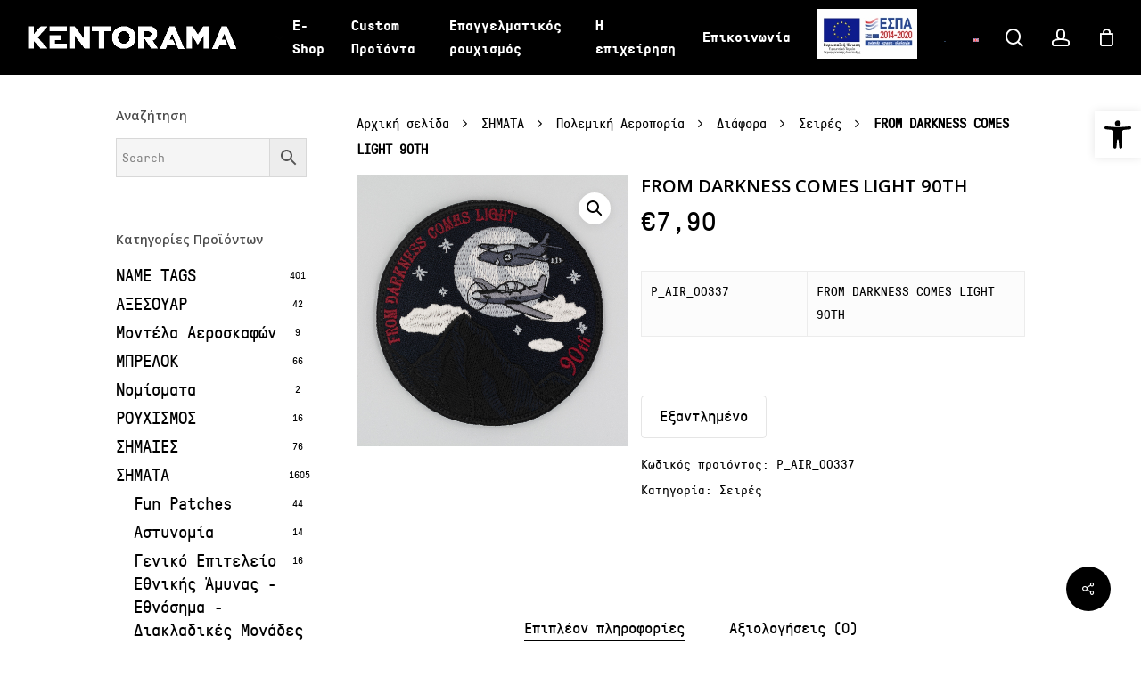

--- FILE ---
content_type: text/html; charset=UTF-8
request_url: https://kentorama.gr/product/from-darkness-comes-light-90th-2/
body_size: 35931
content:
<!doctype html>
<html lang="el" class="no-js">
<head>
	<meta charset="UTF-8">
	<meta name="viewport" content="width=device-width, initial-scale=1, maximum-scale=1, user-scalable=0" /><meta name='robots' content='index, follow, max-image-preview:large, max-snippet:-1, max-video-preview:-1' />
	<style>img:is([sizes="auto" i], [sizes^="auto," i]) { contain-intrinsic-size: 3000px 1500px }</style>
	<link rel="alternate" hreflang="el" href="https://kentorama.gr/product/from-darkness-comes-light-90th-2/" />
<link rel="alternate" hreflang="en" href="https://kentorama.gr/en/product/from-darkness-comes-light-90th-2/" />
<link rel="alternate" hreflang="x-default" href="https://kentorama.gr/product/from-darkness-comes-light-90th-2/" />

	<!-- This site is optimized with the Yoast SEO plugin v26.4 - https://yoast.com/wordpress/plugins/seo/ -->
	<title>FROM DARKNESS COMES LIGHT 90TH - Kentorama - Bιοτεχνία Kεντήματος</title>
	<link rel="canonical" href="http://kentorama.gr/product/from-darkness-comes-light-90th-2/" />
	<meta property="og:locale" content="el_GR" />
	<meta property="og:type" content="article" />
	<meta property="og:title" content="FROM DARKNESS COMES LIGHT 90TH - Kentorama - Bιοτεχνία Kεντήματος" />
	<meta property="og:description" content="P_AIR_00337 FROM DARKNESS COMES LIGHT 90TH    &nbsp;" />
	<meta property="og:url" content="http://kentorama.gr/product/from-darkness-comes-light-90th-2/" />
	<meta property="og:site_name" content="Kentorama - Bιοτεχνία Kεντήματος" />
	<meta property="article:modified_time" content="2022-12-07T11:40:57+00:00" />
	<meta property="og:image" content="http://kentorama.gr/wp-content/uploads/2021/11/P_AIR_00337-Edit.jpg" />
	<meta property="og:image:width" content="600" />
	<meta property="og:image:height" content="600" />
	<meta property="og:image:type" content="image/jpeg" />
	<meta name="twitter:card" content="summary_large_image" />
	<script type="application/ld+json" class="yoast-schema-graph">{"@context":"https://schema.org","@graph":[{"@type":"WebPage","@id":"http://kentorama.gr/product/from-darkness-comes-light-90th-2/","url":"http://kentorama.gr/product/from-darkness-comes-light-90th-2/","name":"FROM DARKNESS COMES LIGHT 90TH - Kentorama - Bιοτεχνία Kεντήματος","isPartOf":{"@id":"http://kentorama.gr/en/#website"},"primaryImageOfPage":{"@id":"http://kentorama.gr/product/from-darkness-comes-light-90th-2/#primaryimage"},"image":{"@id":"http://kentorama.gr/product/from-darkness-comes-light-90th-2/#primaryimage"},"thumbnailUrl":"https://kentorama.gr/wp-content/uploads/2021/11/P_AIR_00337-Edit.jpg","datePublished":"2021-11-02T08:57:07+00:00","dateModified":"2022-12-07T11:40:57+00:00","breadcrumb":{"@id":"http://kentorama.gr/product/from-darkness-comes-light-90th-2/#breadcrumb"},"inLanguage":"el","potentialAction":[{"@type":"ReadAction","target":["http://kentorama.gr/product/from-darkness-comes-light-90th-2/"]}]},{"@type":"ImageObject","inLanguage":"el","@id":"http://kentorama.gr/product/from-darkness-comes-light-90th-2/#primaryimage","url":"https://kentorama.gr/wp-content/uploads/2021/11/P_AIR_00337-Edit.jpg","contentUrl":"https://kentorama.gr/wp-content/uploads/2021/11/P_AIR_00337-Edit.jpg","width":600,"height":600,"caption":"P_AIR_00337-Edit"},{"@type":"BreadcrumbList","@id":"http://kentorama.gr/product/from-darkness-comes-light-90th-2/#breadcrumb","itemListElement":[{"@type":"ListItem","position":1,"name":"Home","item":"https://kentorama.gr/"},{"@type":"ListItem","position":2,"name":"Shop","item":"https://kentorama.gr/shop/"},{"@type":"ListItem","position":3,"name":"FROM DARKNESS COMES LIGHT 90TH"}]},{"@type":"WebSite","@id":"http://kentorama.gr/en/#website","url":"http://kentorama.gr/en/","name":"Kentorama - Bιοτεχνία Kεντήματος","description":"Kentorama - Bιοτεχνία Kεντήματος","potentialAction":[{"@type":"SearchAction","target":{"@type":"EntryPoint","urlTemplate":"http://kentorama.gr/en/?s={search_term_string}"},"query-input":{"@type":"PropertyValueSpecification","valueRequired":true,"valueName":"search_term_string"}}],"inLanguage":"el"}]}</script>
	<!-- / Yoast SEO plugin. -->


<link rel='dns-prefetch' href='//fonts.googleapis.com' />
<link rel="alternate" type="application/rss+xml" title="Ροή RSS &raquo; Kentorama - Bιοτεχνία Kεντήματος" href="https://kentorama.gr/feed/" />
<link rel="alternate" type="application/rss+xml" title="Ροή Σχολίων &raquo; Kentorama - Bιοτεχνία Kεντήματος" href="https://kentorama.gr/comments/feed/" />
<link rel="alternate" type="application/rss+xml" title="Ροή Σχολίων Kentorama - Bιοτεχνία Kεντήματος &raquo; FROM DARKNESS COMES LIGHT 90TH" href="https://kentorama.gr/product/from-darkness-comes-light-90th-2/feed/" />
<style id='classic-theme-styles-inline-css' type='text/css'>
/*! This file is auto-generated */
.wp-block-button__link{color:#fff;background-color:#32373c;border-radius:9999px;box-shadow:none;text-decoration:none;padding:calc(.667em + 2px) calc(1.333em + 2px);font-size:1.125em}.wp-block-file__button{background:#32373c;color:#fff;text-decoration:none}
</style>
<style id='global-styles-inline-css' type='text/css'>
:root{--wp--preset--aspect-ratio--square: 1;--wp--preset--aspect-ratio--4-3: 4/3;--wp--preset--aspect-ratio--3-4: 3/4;--wp--preset--aspect-ratio--3-2: 3/2;--wp--preset--aspect-ratio--2-3: 2/3;--wp--preset--aspect-ratio--16-9: 16/9;--wp--preset--aspect-ratio--9-16: 9/16;--wp--preset--color--black: #000000;--wp--preset--color--cyan-bluish-gray: #abb8c3;--wp--preset--color--white: #ffffff;--wp--preset--color--pale-pink: #f78da7;--wp--preset--color--vivid-red: #cf2e2e;--wp--preset--color--luminous-vivid-orange: #ff6900;--wp--preset--color--luminous-vivid-amber: #fcb900;--wp--preset--color--light-green-cyan: #7bdcb5;--wp--preset--color--vivid-green-cyan: #00d084;--wp--preset--color--pale-cyan-blue: #8ed1fc;--wp--preset--color--vivid-cyan-blue: #0693e3;--wp--preset--color--vivid-purple: #9b51e0;--wp--preset--gradient--vivid-cyan-blue-to-vivid-purple: linear-gradient(135deg,rgba(6,147,227,1) 0%,rgb(155,81,224) 100%);--wp--preset--gradient--light-green-cyan-to-vivid-green-cyan: linear-gradient(135deg,rgb(122,220,180) 0%,rgb(0,208,130) 100%);--wp--preset--gradient--luminous-vivid-amber-to-luminous-vivid-orange: linear-gradient(135deg,rgba(252,185,0,1) 0%,rgba(255,105,0,1) 100%);--wp--preset--gradient--luminous-vivid-orange-to-vivid-red: linear-gradient(135deg,rgba(255,105,0,1) 0%,rgb(207,46,46) 100%);--wp--preset--gradient--very-light-gray-to-cyan-bluish-gray: linear-gradient(135deg,rgb(238,238,238) 0%,rgb(169,184,195) 100%);--wp--preset--gradient--cool-to-warm-spectrum: linear-gradient(135deg,rgb(74,234,220) 0%,rgb(151,120,209) 20%,rgb(207,42,186) 40%,rgb(238,44,130) 60%,rgb(251,105,98) 80%,rgb(254,248,76) 100%);--wp--preset--gradient--blush-light-purple: linear-gradient(135deg,rgb(255,206,236) 0%,rgb(152,150,240) 100%);--wp--preset--gradient--blush-bordeaux: linear-gradient(135deg,rgb(254,205,165) 0%,rgb(254,45,45) 50%,rgb(107,0,62) 100%);--wp--preset--gradient--luminous-dusk: linear-gradient(135deg,rgb(255,203,112) 0%,rgb(199,81,192) 50%,rgb(65,88,208) 100%);--wp--preset--gradient--pale-ocean: linear-gradient(135deg,rgb(255,245,203) 0%,rgb(182,227,212) 50%,rgb(51,167,181) 100%);--wp--preset--gradient--electric-grass: linear-gradient(135deg,rgb(202,248,128) 0%,rgb(113,206,126) 100%);--wp--preset--gradient--midnight: linear-gradient(135deg,rgb(2,3,129) 0%,rgb(40,116,252) 100%);--wp--preset--font-size--small: 13px;--wp--preset--font-size--medium: 20px;--wp--preset--font-size--large: 36px;--wp--preset--font-size--x-large: 42px;--wp--preset--spacing--20: 0.44rem;--wp--preset--spacing--30: 0.67rem;--wp--preset--spacing--40: 1rem;--wp--preset--spacing--50: 1.5rem;--wp--preset--spacing--60: 2.25rem;--wp--preset--spacing--70: 3.38rem;--wp--preset--spacing--80: 5.06rem;--wp--preset--shadow--natural: 6px 6px 9px rgba(0, 0, 0, 0.2);--wp--preset--shadow--deep: 12px 12px 50px rgba(0, 0, 0, 0.4);--wp--preset--shadow--sharp: 6px 6px 0px rgba(0, 0, 0, 0.2);--wp--preset--shadow--outlined: 6px 6px 0px -3px rgba(255, 255, 255, 1), 6px 6px rgba(0, 0, 0, 1);--wp--preset--shadow--crisp: 6px 6px 0px rgba(0, 0, 0, 1);}:where(.is-layout-flex){gap: 0.5em;}:where(.is-layout-grid){gap: 0.5em;}body .is-layout-flex{display: flex;}.is-layout-flex{flex-wrap: wrap;align-items: center;}.is-layout-flex > :is(*, div){margin: 0;}body .is-layout-grid{display: grid;}.is-layout-grid > :is(*, div){margin: 0;}:where(.wp-block-columns.is-layout-flex){gap: 2em;}:where(.wp-block-columns.is-layout-grid){gap: 2em;}:where(.wp-block-post-template.is-layout-flex){gap: 1.25em;}:where(.wp-block-post-template.is-layout-grid){gap: 1.25em;}.has-black-color{color: var(--wp--preset--color--black) !important;}.has-cyan-bluish-gray-color{color: var(--wp--preset--color--cyan-bluish-gray) !important;}.has-white-color{color: var(--wp--preset--color--white) !important;}.has-pale-pink-color{color: var(--wp--preset--color--pale-pink) !important;}.has-vivid-red-color{color: var(--wp--preset--color--vivid-red) !important;}.has-luminous-vivid-orange-color{color: var(--wp--preset--color--luminous-vivid-orange) !important;}.has-luminous-vivid-amber-color{color: var(--wp--preset--color--luminous-vivid-amber) !important;}.has-light-green-cyan-color{color: var(--wp--preset--color--light-green-cyan) !important;}.has-vivid-green-cyan-color{color: var(--wp--preset--color--vivid-green-cyan) !important;}.has-pale-cyan-blue-color{color: var(--wp--preset--color--pale-cyan-blue) !important;}.has-vivid-cyan-blue-color{color: var(--wp--preset--color--vivid-cyan-blue) !important;}.has-vivid-purple-color{color: var(--wp--preset--color--vivid-purple) !important;}.has-black-background-color{background-color: var(--wp--preset--color--black) !important;}.has-cyan-bluish-gray-background-color{background-color: var(--wp--preset--color--cyan-bluish-gray) !important;}.has-white-background-color{background-color: var(--wp--preset--color--white) !important;}.has-pale-pink-background-color{background-color: var(--wp--preset--color--pale-pink) !important;}.has-vivid-red-background-color{background-color: var(--wp--preset--color--vivid-red) !important;}.has-luminous-vivid-orange-background-color{background-color: var(--wp--preset--color--luminous-vivid-orange) !important;}.has-luminous-vivid-amber-background-color{background-color: var(--wp--preset--color--luminous-vivid-amber) !important;}.has-light-green-cyan-background-color{background-color: var(--wp--preset--color--light-green-cyan) !important;}.has-vivid-green-cyan-background-color{background-color: var(--wp--preset--color--vivid-green-cyan) !important;}.has-pale-cyan-blue-background-color{background-color: var(--wp--preset--color--pale-cyan-blue) !important;}.has-vivid-cyan-blue-background-color{background-color: var(--wp--preset--color--vivid-cyan-blue) !important;}.has-vivid-purple-background-color{background-color: var(--wp--preset--color--vivid-purple) !important;}.has-black-border-color{border-color: var(--wp--preset--color--black) !important;}.has-cyan-bluish-gray-border-color{border-color: var(--wp--preset--color--cyan-bluish-gray) !important;}.has-white-border-color{border-color: var(--wp--preset--color--white) !important;}.has-pale-pink-border-color{border-color: var(--wp--preset--color--pale-pink) !important;}.has-vivid-red-border-color{border-color: var(--wp--preset--color--vivid-red) !important;}.has-luminous-vivid-orange-border-color{border-color: var(--wp--preset--color--luminous-vivid-orange) !important;}.has-luminous-vivid-amber-border-color{border-color: var(--wp--preset--color--luminous-vivid-amber) !important;}.has-light-green-cyan-border-color{border-color: var(--wp--preset--color--light-green-cyan) !important;}.has-vivid-green-cyan-border-color{border-color: var(--wp--preset--color--vivid-green-cyan) !important;}.has-pale-cyan-blue-border-color{border-color: var(--wp--preset--color--pale-cyan-blue) !important;}.has-vivid-cyan-blue-border-color{border-color: var(--wp--preset--color--vivid-cyan-blue) !important;}.has-vivid-purple-border-color{border-color: var(--wp--preset--color--vivid-purple) !important;}.has-vivid-cyan-blue-to-vivid-purple-gradient-background{background: var(--wp--preset--gradient--vivid-cyan-blue-to-vivid-purple) !important;}.has-light-green-cyan-to-vivid-green-cyan-gradient-background{background: var(--wp--preset--gradient--light-green-cyan-to-vivid-green-cyan) !important;}.has-luminous-vivid-amber-to-luminous-vivid-orange-gradient-background{background: var(--wp--preset--gradient--luminous-vivid-amber-to-luminous-vivid-orange) !important;}.has-luminous-vivid-orange-to-vivid-red-gradient-background{background: var(--wp--preset--gradient--luminous-vivid-orange-to-vivid-red) !important;}.has-very-light-gray-to-cyan-bluish-gray-gradient-background{background: var(--wp--preset--gradient--very-light-gray-to-cyan-bluish-gray) !important;}.has-cool-to-warm-spectrum-gradient-background{background: var(--wp--preset--gradient--cool-to-warm-spectrum) !important;}.has-blush-light-purple-gradient-background{background: var(--wp--preset--gradient--blush-light-purple) !important;}.has-blush-bordeaux-gradient-background{background: var(--wp--preset--gradient--blush-bordeaux) !important;}.has-luminous-dusk-gradient-background{background: var(--wp--preset--gradient--luminous-dusk) !important;}.has-pale-ocean-gradient-background{background: var(--wp--preset--gradient--pale-ocean) !important;}.has-electric-grass-gradient-background{background: var(--wp--preset--gradient--electric-grass) !important;}.has-midnight-gradient-background{background: var(--wp--preset--gradient--midnight) !important;}.has-small-font-size{font-size: var(--wp--preset--font-size--small) !important;}.has-medium-font-size{font-size: var(--wp--preset--font-size--medium) !important;}.has-large-font-size{font-size: var(--wp--preset--font-size--large) !important;}.has-x-large-font-size{font-size: var(--wp--preset--font-size--x-large) !important;}
:where(.wp-block-post-template.is-layout-flex){gap: 1.25em;}:where(.wp-block-post-template.is-layout-grid){gap: 1.25em;}
:where(.wp-block-columns.is-layout-flex){gap: 2em;}:where(.wp-block-columns.is-layout-grid){gap: 2em;}
:root :where(.wp-block-pullquote){font-size: 1.5em;line-height: 1.6;}
</style>
<link rel='stylesheet' id='contact-form-7-css' href='https://kentorama.gr/wp-content/plugins/contact-form-7/includes/css/styles.css?ver=6.1.4' type='text/css' media='all' />
<link rel='stylesheet' id='wpa-css-css' href='https://kentorama.gr/wp-content/plugins/honeypot/includes/css/wpa.css?ver=2.3.04' type='text/css' media='all' />
<link rel='stylesheet' id='dashicons-css' href='https://kentorama.gr/wp-includes/css/dashicons.min.css?ver=6.8.3' type='text/css' media='all' />
<link rel='stylesheet' id='pewc-style-css' href='https://kentorama.gr/wp-content/plugins/product-extras-for-woocommerce/assets/css/style.css?ver=3.27.8' type='text/css' media='all' />
<style id='pewc-style-inline-css' type='text/css'>

	ul.pewc-product-extra-groups label {
		font-weight: normal !important
	}
	.pewc-preset-style .child-product-wrapper {
		-webkit-justify-content: space-around;
		justify-content: space-around
	}
	.pewc-item-field-wrapper label {
		cursor: pointer
	}
	.pewc-preset-style .pewc-radio-images-wrapper:not(.pewc-components-wrapper),
	.pewc-preset-style .pewc-checkboxes-images-wrapper:not(.pewc-components-wrapper) {
		-webkit-justify-content: space-between;
		justify-content: space-between
	}
	.pewc-preset-style .pewc-radio-list-wrapper .pewc-radio-wrapper,
	.pewc-preset-style .pewc-checkboxes-list-wrapper .pewc-checkbox-wrapper {
		position: relative;
	}
	.pewc-preset-style .pewc-item-products input[type=number].pewc-child-quantity-field.pewc-independent-quantity-field {
		margin-top: 0
	}
	.pewc-preset-style input[type=number].pewc-child-quantity-field {
		margin-left: 0
	}
	.pewc-product-extra-groups .dd-options li {
		margin-bottom: 0
	}
	.pewc-product-extra-groups .dd-options li a,
	.pewc-product-extra-groups .dd-selected {
		padding: 1em
	}
	.pewc-product-extra-groups .dd-pointer {
		right: 1em
	}
	.pewc-product-extra-groups .dd-pointer:after {
		content: "";
	  width: 0.8em;
	  height: 0.5em;
	  background-color: var(--select-arrow);
	  clip-path: polygon(100% 0%, 0 0%, 50% 100%);
	}
	p.pewc-description {
		margin-top: 1em
	}
	
	.pewc-style-shadow .pewc-item {
		padding: 2em;
		margin-bottom: 3em;
		box-shadow: 0px 23px 56px #f1f1f1;
		background: transparent;
		border: 2px solid #f7f7f7;
		border-radius: 0.5em;
		transition: 0.3s box-shadow
	}
	.pewc-style-shadow .pewc-groups-standard .pewc-item {
		width: 95%;
	}
	.pewc-preset-style .pewc-checkbox-form-label,
	.pewc-preset-style .pewc-radio-form-label,
	.pewc-preset-style .pewc-item-field-wrapper,
	.pewc-preset-style .pewc-item-checkbox label {
		display: block;
		position: relative;
		margin-bottom: 12px;
		cursor: pointer;
		-webkit-user-select: none;
		-moz-user-select: none;
		-ms-user-select: none;
		user-select: none;
	}
	.pewc-preset-style .pewc-force-quantity .pewc-component-wrapper,
	.pewc-preset-style .pewc-force-quantity .pewc-component-wrapper img {
		cursor: not-allowed
	}
	.pewc-preset-style .has-enhanced-tooltip .pewc-item-field-wrapper {
		cursor: auto;
	}
	.pewc-preset-style .has-enhanced-tooltip span.pewc-tooltip-button {
		color: rgba( 33,150,243, 1 );
	}
	.pewc-preset-style .has-enhanced-tooltip span.pewc-tooltip-button:hover {
		color: inherit;
	}
	
	.pewc-preset-style .pewc-checkbox-form-label label,
	.pewc-preset-style .pewc-radio-form-label label,
	.pewc-preset-style .pewc-option-list .pewc-item-field-wrapper label,
	.pewc-preset-style .pewc-checkboxes-list-desc-wrapper,
	.pewc-preset-style .pewc-radio-list-desc-wrapper,
	.pewc-preset-style .pewc-option-list td label {
		padding-left: 35px;
	}
	.pewc-preset-style label.pewc-field-label {
		padding-left: 0
	}
	.pewc-preset-style .pewc-checkbox-form-label input,
	.pewc-preset-style .pewc-radio-form-label input,
	.pewc-preset-style .pewc-item-field-wrapper input[type="checkbox"],
	.pewc-preset-style .pewc-item-field-wrapper input[type="radio"],
	.pewc-preset-style input[type="checkbox"].pewc-form-field,
	.pewc-preset-style input[type="checkbox"].pewc-checkbox-form-field,
	.pewc-preset-style input[type="radio"].pewc-radio-form-field {
		position: absolute;
		opacity: 0;
		cursor: pointer;
		height: 0;
		width: 0;
	}
	.pewc-preset-style .pewc-checkbox-form-label span.pewc-theme-element,
	.pewc-preset-style .pewc-radio-form-label span.pewc-theme-element,
	.pewc-preset-style .pewc-item-field-wrapper span.pewc-theme-element,
	.pewc-preset-style .pewc-item-checkbox span.pewc-theme-element,
	.pewc-preset-style .pewc-checkbox-wrapper span.pewc-theme-element,
	.pewc-preset-style .pewc-radio-wrapper span.pewc-theme-element {
		content: "";
		position: absolute;
		top: 0;
		left: 0;
		height: 25px;
		width: 25px;
		background: #eee;
		cursor: pointer
	}
	.pewc-style-colour .pewc-checkbox-form-label span.pewc-theme-element,
	.pewc-style-colour .pewc-radio-form-label span.pewc-theme-element,
	.pewc-style-colour .pewc-item-field-wrapper span.pewc-theme-element,
	.pewc-style-colour .pewc-item-checkbox span.pewc-theme-element,
	.pewc-style-colour .pewc-checkbox-wrapper span.pewc-theme-element,
	.pewc-style-colour .pewc-radio-wrapper span.pewc-theme-element {
		background: rgba( 33,150,243, 0.2 );
	}
	.pewc-preset-style .pewc-item-field-wrapper .pewc-checkboxes-list-wrapper span.pewc-theme-element,
	.pewc-preset-style .pewc-item-field-wrapper .pewc-radio-list-wrapper span.pewc-theme-element,
	.pewc-style-colour .pewc-checkbox-wrapper span.pewc-theme-element {
		top: 50%;
		transform: translateY( -50% )
	}
	.pewc-preset-style .pewc-radio-form-label span.pewc-theme-element,
	.pewc-preset-style .pewc-radio-list-label-wrapper span.pewc-theme-element,
	.pewc-preset-style .pewc-radio-wrapper span.pewc-theme-element {
		border-radius: 50%
	}
	.pewc-preset-style .pewc-checkbox-form-label span.pewc-theme-element:hover,
	.pewc-preset-style .pewc-radio-form-label span.pewc-theme-element:hover,
	.pewc-preset-style .pewc-item-field-wrapper span.pewc-theme-element:hover,
	.pewc-preset-style .pewc-item-checkbox span.pewc-theme-element:hover,
	.pewc-style-colour .pewc-checkbox-wrapper span.pewc-theme-element:hover,
	.pewc-style-colour .pewc-radio-wrapper span.pewc-theme-element:hover {
		background: #ddd;
		transition: background 0.2s;
	}
	.pewc-style-colour .pewc-checkbox-form-label span.pewc-theme-element:hover,
	.pewc-style-colour .pewc-radio-form-label span.pewc-theme-element:hover,
	.pewc-style-colour .pewc-item-field-wrapper span.pewc-theme-element:hover,
	.pewc-style-colour .pewc-item-checkbox span.pewc-theme-element:hover,
	.pewc-style-colour .pewc-checkbox-wrapper span.pewc-theme-element:hover,
	.pewc-style-colour .pewc-radio-wrapper span.pewc-theme-element:hover {
		background: rgba( 33,150,243, 0.4 );
	}
	.pewc-preset-style .pewc-checkbox-form-label input:checked ~ span.pewc-theme-element,
	.pewc-preset-style .pewc-radio-form-label input:checked ~ span.pewc-theme-element,
	.pewc-preset-style .pewc-item-field-wrapper input:checked ~ span.pewc-theme-element,
	.pewc-preset-style .pewc-item-checkbox input:checked ~ span.pewc-theme-element,
	.pewc-preset-style .pewc-checkbox-wrapper input:checked ~ span.pewc-theme-element,
	.pewc-preset-style .pewc-radio-wrapper input:checked ~ span.pewc-theme-element {
		background: #2196F3;
	}
	.pewc-preset-style span.pewc-theme-element:after {
		content: "";
		position: absolute;
		display: none;
	}
	.pewc-preset-style .pewc-checkbox-form-label input:checked ~ span.pewc-theme-element:after,
	.pewc-preset-style .pewc-radio-form-label input:checked ~ span.pewc-theme-element:after,
	.pewc-preset-style .pewc-item-field-wrapper input:checked ~ span.pewc-theme-element:after,
	.pewc-preset-style .pewc-item-checkbox input:checked ~ span.pewc-theme-element:after,
	.pewc-preset-style .pewc-checkbox-wrapper input:checked ~ span.pewc-theme-element:after,
	.pewc-preset-style .pewc-radio-wrapper input:checked ~ span.pewc-theme-element:after {
		display: block;
	}
	.pewc-preset-style .pewc-checkbox-form-label span.pewc-theme-element:after,
	.pewc-preset-style .pewc-item-field-wrapper span.pewc-theme-element:after,
	.pewc-preset-style .pewc-item-checkbox span.pewc-theme-element:after,
	.pewc-preset-style .pewc-checkbox-wrapper span.pewc-theme-element:after,
	.pewc-preset-style .pewc-radio-wrapper span.pewc-theme-element:after {
		left: 9px;
		top: 5px;
		width: 5px;
		height: 10px;
		border: solid white;
		border-width: 0 3px 3px 0;
		-webkit-transform: rotate(45deg);
		-ms-transform: rotate(45deg);
		transform: rotate(45deg);
	}
	.pewc-preset-style .pewc-radio-form-label span.pewc-theme-element:after,
	.pewc-preset-style .pewc-radio-list-label-wrapper span.pewc-theme-element:after {
		top: 7px;
	  left: 7px;
	  width: 8px;
	  height: 8px;
	  border-radius: 50%;
	  background: white;
	}
	.pewc-preset-style .pewc-radio-image-wrapper,
	.pewc-preset-style .pewc-checkbox-image-wrapper {
		border: 2px solid #eee;
		padding: 0.5em;
		position: relative
	}
	.pewc-preset-style .pewc-item-products-radio .pewc-theme-element,
	.pewc-preset-style .pewc-item-products-checkboxes .pewc-theme-element,
	.pewc-preset-style .pewc-item-products-components .pewc-theme-element,
	.pewc-preset-style .pewc-item-image_swatch .pewc-theme-element {
		display: none
	}
	.pewc-preset-style.pewc-show-inputs .pewc-item-products-radio .checked .pewc-theme-element,
	.pewc-preset-style.pewc-show-inputs .pewc-item-products-checkboxes .checked .pewc-theme-element,
	.pewc-preset-style.pewc-show-inputs .pewc-item-products-components .checked .pewc-theme-element,
	.pewc-preset-style.pewc-show-inputs .pewc-item-image_swatch .checked .pewc-theme-element {
		display: block;
		top: 2px;
		left: 2px
	}
	.pewc-preset-style.pewc-show-inputs .pewc-radio-image-wrapper,
	.pewc-preset-style.pewc-show-inputs .pewc-checkbox-image-wrapper {
		border-width: 4px
	}
	.pewc-preset-style .pewc-item[not:.pewc-circular-swatches] .pewc-radio-image-wrapper.checked,
	.pewc-preset-style .pewc-item[not:.pewc-circular-swatches] .pewc-radio-image-wrapper:not(.pewc-checkbox-disabled):hover,
	.pewc-preset-style .pewc-item[not:.pewc-circular-swatches] .pewc-checkbox-image-wrapper.checked,
	.pewc-preset-style .child-product-wrapper:not(.pewc-column-wrapper) .pewc-checkbox-image-wrapper:not(.pewc-checkbox-disabled):hover {
		border: 2px solid #2196F3
	}
	.pewc-preset-style .pewc-radio-image-wrapper label input:checked + img,
	.pewc-preset-style .pewc-checkbox-image-wrapper label input:checked + img {
		border: 0
	}
	.pewc-preset-style .pewc-item-image_swatch .pewc-checkboxes-images-wrapper .pewc-checkbox-image-wrapper,
	.pewc-preset-style ul.pewc-product-extra-groups .pewc-item-image_swatch.pewc-item label,
	.pewc-preset-style .pewc-item-products .child-product-wrapper:not(.pewc-column-wrapper) .pewc-checkbox-image-wrapper:not(.pewc-component-wrapper),
	.pewc-preset-style .pewc-item-products .child-product-wrapper .pewc-radio-image-wrapper:not(.pewc-component-wrapper),
	.pewc-preset-style ul.pewc-product-extra-groups .pewc-item-products.pewc-item label {
		display: -webkit-flex !important;
		display: flex !important;
		-webkit-flex-direction: column;
		flex-direction: column;
	}
	.pewc-quantity-layout-grid .pewc-preset-style .pewc-checkbox-desc-wrapper,
	.pewc-quantity-layout-grid .pewc-preset-style .pewc-radio-desc-wrapper {
		margin-top: auto;
	}
	.pewc-preset-style .products-quantities-independent:not(.pewc-column-wrapper) .pewc-checkbox-desc-wrapper,
	.pewc-preset-style .products-quantities-independent:not(.pewc-column-wrapper) .pewc-radio-desc-wrapper {
		display: grid;
    	grid-template-columns: 80px 1fr;
		-webkit-align-items: center;
		align-items: center
	}
	.pewc-preset-style .pewc-text-swatch .pewc-checkbox-form-label:hover,
    .pewc-preset-style .pewc-text-swatch .pewc-radio-form-label:hover {
      border-color: #2196F3;
    }
	.pewc-preset-style .pewc-text-swatch .pewc-checkbox-form-label.active-swatch,
    .pewc-preset-style .pewc-text-swatch .pewc-radio-form-label.active-swatch {
		border-color: #2196F3;
      	background: #2196F3;
	  	color: #fff;
    }
	.pewc-range-slider {
		color: #2196F3;
	}
	.pewc-preset-style .wp-color-result-text {
		background-color: #f1f1f1;
    	/* padding: 0.5em 1em; */
	}
	.pewc-preset-style .pewc-item-field-wrapper .wp-color-result {
		padding-left: 3em !important;
    	font-size: inherit !important;
	}
	.pewc-preset-style .pewc-item input[type=number],
	.pewc-preset-style .pewc-item input[type=text],
	.pewc-preset-style .pewc-item textarea {
		padding: 0.5em 1em;
		background-color: #f7f7f7;
		outline: 0;
		border: 0;
		-webkit-appearance: none;
		box-sizing: border-box;
		font-weight: normal;
		box-shadow: none;
	}
	.pewc-style-simple .pewc-item input[type=number],
	.pewc-style-simple .pewc-item input[type=text],
	.pewc-style-simple .pewc-item textarea {
		background: none;
		border: 1px solid #ccc
	}
	.pewc-style-colour .pewc-item input[type=number],
	.pewc-style-colour .pewc-item input[type=text],
	.pewc-style-colour .pewc-item textarea {
    	background: rgba( 33,150,243, 0.1 );
	}
	.pewc-preset-style input[type=number]:focus,
	.pewc-preset-style input[type=text]:focus,
	.pewc-preset-style textarea:focus {
    	border: 1px solid rgba( 33,150,243, 0.2 );
	}
	.pewc-style-colour .dropzone {
		border-color: #2196F3;
		background: rgba( 33,150,243, 0.1 )
	}
	.pewc-select-wrapper select {
		background-color: transparent;
		border: none;
		padding: 0 1em 0 0;
		margin: 0;
		width: 100%;
		font-family: inherit;
		font-size: inherit;
		cursor: inherit;
		line-height: inherit;
		outline: none
	}
	.pewc-select-wrapper {
		width: 100%;
		border: 2px solid #eee;
		border-radius: 0;
		padding: 0.75em 0.75em;
		cursor: pointer;
		line-height: 1.1;
		background-color: #fff
	}
	.pewc-preset-style .select2-container--default .select2-selection--single {
		border: 2px solid #eee;
		border-radius: 0;
	}
	.pewc-preset-style .select2-container .select2-selection--single {
		height: auto;
		padding: 0.5em;
	}
	.pewc-preset-style .select2-container--default .select2-selection--single .select2-selection__arrow {
    top: 50%;
    transform: translateY(-50%);
	}
	.pewc-preset-style .dd-select {
		border: 2px solid #eee;
		background: white !important
	}
	.pewc-style-rounded .pewc-item-field-wrapper span.pewc-theme-element {
		border-radius: 0.5em
	}
	.pewc-preset-style.pewc-style-rounded .pewc-radio-form-label span.pewc-theme-element,
	.pewc-preset-style.pewc-style-rounded .pewc-radio-list-label-wrapper span.pewc-theme-element {
		border-radius: 50%
	}
	.pewc-style-rounded input[type=number],
	.pewc-style-rounded input[type=text],
	.pewc-style-rounded textarea,
	.pewc-style-rounded .pewc-radio-image-wrapper,
	.pewc-style-rounded .pewc-checkbox-image-wrapper,
	.pewc-style-rounded .pewc-select-wrapper,
	.pewc-style-rounded .dd-select,
	.pewc-style-rounded .dd-options,
	.pewc-style-rounded .dropzone {
		border-radius: 1em
	}
	.pewc-preset-style .pewc-groups-tabs .pewc-group-wrap {
		background: none;
		padding: 2em 2em 1em;
		margin-bottom: 1em;
		border: 1px solid #eee
	}
	.pewc-style-colour .pewc-groups-tabs .pewc-group-wrap {
		border: 1px solid rgba( 33,150,243, 0.1 );
	}
	.pewc-style-rounded .pewc-groups-tabs .pewc-group-wrap {
		border-radius: 1em;
		border-top-left-radius: 0
	}
	.pewc-preset-style .pewc-tabs-wrapper .pewc-tab {
		background: #f1f1f1;
    border: 1px solid #f1f1f1;
		border-bottom: 1px solid #fff;
    margin-bottom: -1px;
		transition: 0.3s background
	}
	.pewc-style-rounded .pewc-tabs-wrapper .pewc-tab {
		border-top-right-radius: 0.5em;
		border-top-left-radius: 0.5em;
	}
	.pewc-preset-style .pewc-tabs-wrapper .pewc-tab:hover {
		background: #ddd;
	}
	.pewc-style-colour .pewc-tabs-wrapper .pewc-tab {
		background: rgba( 33,150,243, 0.1 );
		border: 1px solid rgba( 33,150,243, 0.1 );
		border-bottom: 0;
	}
	.pewc-style-colour .pewc-tabs-wrapper .pewc-tab:hover {
		background: rgba( 33,150,243, 0.2 );
	}
	.pewc-preset-style .pewc-tabs-wrapper .pewc-tab.active-tab,
	.pewc-style-colour .pewc-tabs-wrapper .pewc-tab.active-tab {
		background: #fff;
		border-bottom-color: #fff
	}
	.pewc-preset-style .pewc-groups-accordion .pewc-group-wrap.group-active .pewc-group-content-wrapper {
		padding: 2em 0;
		background: none
	}
	.pewc-preset-style .pewc-groups-accordion .pewc-group-wrap h3 {
		background: #eee;
	}
	.pewc-style-colour .pewc-groups-accordion .pewc-group-wrap h3 {
		background: rgba( 33,150,243, 0.1 );
	}
	.pewc-style-colour .pewc-steps-wrapper .pewc-tab,
	.pewc-style-colour .pewc-groups-accordion .pewc-group-wrap h3 {
		background: rgba( 33,150,243, 0.1 );
	}
	.pewc-style-colour .pewc-steps-wrapper .pewc-tab:after,
	.pewc-style-colour .pewc-groups-accordion .pewc-group-wrap h3 {
		border-left-color: rgba( 33,150,243, 0.1 );
	}
	.pewc-style-colour .pewc-steps-wrapper .pewc-tab.active-tab,
	.pewc-style-colour .pewc-groups-accordion .pewc-group-wrap.group-active h3 {
		background: rgba( 33,150,243, 0.2 );
	}
	.pewc-style-colour .pewc-steps-wrapper .pewc-tab.active-tab:after,
	.pewc-style-colour .pewc-groups-accordion .pewc-group-wrap.group-active h3 {
		border-left-color: rgba( 33,150,243, 0.2 );
	}

	/* Add-Ons Ultimate character counter */
	.pewc-text-counter-container {float:right; margin-top: 1em;}
	.pewc-text-counter-container .pewc-current-count.error { color:#ff0000; }
	tr td .pewc-text-counter-container {float:none;}
</style>
<link rel='stylesheet' id='salient-social-css' href='https://kentorama.gr/wp-content/plugins/salient-social/css/style.css?ver=1.2.5' type='text/css' media='all' />
<style id='salient-social-inline-css' type='text/css'>

  .sharing-default-minimal .nectar-love.loved,
  body .nectar-social[data-color-override="override"].fixed > a:before, 
  body .nectar-social[data-color-override="override"].fixed .nectar-social-inner a,
  .sharing-default-minimal .nectar-social[data-color-override="override"] .nectar-social-inner a:hover,
  .nectar-social.vertical[data-color-override="override"] .nectar-social-inner a:hover {
    background-color: #000000;
  }
  .nectar-social.hover .nectar-love.loved,
  .nectar-social.hover > .nectar-love-button a:hover,
  .nectar-social[data-color-override="override"].hover > div a:hover,
  #single-below-header .nectar-social[data-color-override="override"].hover > div a:hover,
  .nectar-social[data-color-override="override"].hover .share-btn:hover,
  .sharing-default-minimal .nectar-social[data-color-override="override"] .nectar-social-inner a {
    border-color: #000000;
  }
  #single-below-header .nectar-social.hover .nectar-love.loved i,
  #single-below-header .nectar-social.hover[data-color-override="override"] a:hover,
  #single-below-header .nectar-social.hover[data-color-override="override"] a:hover i,
  #single-below-header .nectar-social.hover .nectar-love-button a:hover i,
  .nectar-love:hover i,
  .hover .nectar-love:hover .total_loves,
  .nectar-love.loved i,
  .nectar-social.hover .nectar-love.loved .total_loves,
  .nectar-social.hover .share-btn:hover, 
  .nectar-social[data-color-override="override"].hover .nectar-social-inner a:hover,
  .nectar-social[data-color-override="override"].hover > div:hover span,
  .sharing-default-minimal .nectar-social[data-color-override="override"] .nectar-social-inner a:not(:hover) i,
  .sharing-default-minimal .nectar-social[data-color-override="override"] .nectar-social-inner a:not(:hover) {
    color: #000000;
  }
</style>
<link rel='stylesheet' id='photoswipe-css' href='https://kentorama.gr/wp-content/plugins/woocommerce/assets/css/photoswipe/photoswipe.min.css?ver=10.3.7' type='text/css' media='all' />
<link rel='stylesheet' id='photoswipe-default-skin-css' href='https://kentorama.gr/wp-content/plugins/woocommerce/assets/css/photoswipe/default-skin/default-skin.min.css?ver=10.3.7' type='text/css' media='all' />
<link rel='stylesheet' id='woocommerce-layout-css' href='https://kentorama.gr/wp-content/plugins/woocommerce/assets/css/woocommerce-layout.css?ver=10.3.7' type='text/css' media='all' />
<link rel='stylesheet' id='woocommerce-smallscreen-css' href='https://kentorama.gr/wp-content/plugins/woocommerce/assets/css/woocommerce-smallscreen.css?ver=10.3.7' type='text/css' media='only screen and (max-width: 768px)' />
<link rel='stylesheet' id='woocommerce-general-css' href='https://kentorama.gr/wp-content/plugins/woocommerce/assets/css/woocommerce.css?ver=10.3.7' type='text/css' media='all' />
<style id='woocommerce-inline-inline-css' type='text/css'>
.woocommerce form .form-row .required { visibility: visible; }
</style>
<link rel='stylesheet' id='aws-style-css' href='https://kentorama.gr/wp-content/plugins/advanced-woo-search/assets/css/common.min.css?ver=3.48' type='text/css' media='all' />
<link rel='stylesheet' id='wpml-legacy-horizontal-list-0-css' href='https://kentorama.gr/wp-content/plugins/sitepress-multilingual-cms/templates/language-switchers/legacy-list-horizontal/style.min.css?ver=1' type='text/css' media='all' />
<style id='wpml-legacy-horizontal-list-0-inline-css' type='text/css'>
.wpml-ls-statics-footer a, .wpml-ls-statics-footer .wpml-ls-sub-menu a, .wpml-ls-statics-footer .wpml-ls-sub-menu a:link, .wpml-ls-statics-footer li:not(.wpml-ls-current-language) .wpml-ls-link, .wpml-ls-statics-footer li:not(.wpml-ls-current-language) .wpml-ls-link:link {color:#444444;background-color:#ffffff;}.wpml-ls-statics-footer .wpml-ls-sub-menu a:hover,.wpml-ls-statics-footer .wpml-ls-sub-menu a:focus, .wpml-ls-statics-footer .wpml-ls-sub-menu a:link:hover, .wpml-ls-statics-footer .wpml-ls-sub-menu a:link:focus {color:#000000;background-color:#eeeeee;}.wpml-ls-statics-footer .wpml-ls-current-language > a {color:#444444;background-color:#ffffff;}.wpml-ls-statics-footer .wpml-ls-current-language:hover>a, .wpml-ls-statics-footer .wpml-ls-current-language>a:focus {color:#000000;background-color:#eeeeee;}
</style>
<link rel='stylesheet' id='wpml-menu-item-0-css' href='https://kentorama.gr/wp-content/plugins/sitepress-multilingual-cms/templates/language-switchers/menu-item/style.min.css?ver=1' type='text/css' media='all' />
<link rel='stylesheet' id='pojo-a11y-css' href='https://kentorama.gr/wp-content/plugins/pojo-accessibility/modules/legacy/assets/css/style.min.css?ver=1.0.0' type='text/css' media='all' />
<link rel='stylesheet' id='brands-styles-css' href='https://kentorama.gr/wp-content/plugins/woocommerce/assets/css/brands.css?ver=10.3.7' type='text/css' media='all' />
<link rel='stylesheet' id='font-awesome-v4shim-css' href='https://kentorama.gr/wp-content/plugins/types/vendor/toolset/toolset-common/res/lib/font-awesome/css/v4-shims.css?ver=5.13.0' type='text/css' media='screen' />
<link rel='stylesheet' id='font-awesome-css' href='https://kentorama.gr/wp-content/plugins/types/vendor/toolset/toolset-common/res/lib/font-awesome/css/all.css?ver=5.13.0' type='text/css' media='screen' />
<link rel='stylesheet' id='salient-grid-system-css' href='https://kentorama.gr/wp-content/themes/salient/css/build/grid-system.css?ver=14.0.5' type='text/css' media='all' />
<link rel='stylesheet' id='main-styles-css' href='https://kentorama.gr/wp-content/themes/salient/css/build/style.css?ver=14.0.5' type='text/css' media='all' />
<link rel='stylesheet' id='nectar_default_font_open_sans-css' href='https://fonts.googleapis.com/css?family=Open+Sans%3A300%2C400%2C600%2C700&#038;subset=latin%2Clatin-ext' type='text/css' media='all' />
<link rel='stylesheet' id='responsive-css' href='https://kentorama.gr/wp-content/themes/salient/css/build/responsive.css?ver=14.0.5' type='text/css' media='all' />
<link rel='stylesheet' id='nectar-product-style-classic-css' href='https://kentorama.gr/wp-content/themes/salient/css/build/third-party/woocommerce/product-style-classic.css?ver=14.0.5' type='text/css' media='all' />
<link rel='stylesheet' id='woocommerce-css' href='https://kentorama.gr/wp-content/themes/salient/css/build/woocommerce.css?ver=14.0.5' type='text/css' media='all' />
<link rel='stylesheet' id='nectar-woocommerce-single-css' href='https://kentorama.gr/wp-content/themes/salient/css/build/third-party/woocommerce/product-single.css?ver=14.0.5' type='text/css' media='all' />
<link rel='stylesheet' id='skin-material-css' href='https://kentorama.gr/wp-content/themes/salient/css/build/skin-material.css?ver=14.0.5' type='text/css' media='all' />
<style id='salient-wp-menu-dynamic-fallback-inline-css' type='text/css'>
#header-outer .nectar-ext-menu-item .image-layer-outer,#header-outer .nectar-ext-menu-item .image-layer,#header-outer .nectar-ext-menu-item .color-overlay,#slide-out-widget-area .nectar-ext-menu-item .image-layer-outer,#slide-out-widget-area .nectar-ext-menu-item .color-overlay,#slide-out-widget-area .nectar-ext-menu-item .image-layer{position:absolute;top:0;left:0;width:100%;height:100%;overflow:hidden;}.nectar-ext-menu-item .inner-content{position:relative;z-index:10;width:100%;}.nectar-ext-menu-item .image-layer{background-size:cover;background-position:center;transition:opacity 0.25s ease 0.1s;}.nectar-ext-menu-item .image-layer video{object-fit:cover;width:100%;height:100%;}#header-outer nav .nectar-ext-menu-item .image-layer:not(.loaded){background-image:none!important;}#header-outer nav .nectar-ext-menu-item .image-layer{opacity:0;}#header-outer nav .nectar-ext-menu-item .image-layer.loaded{opacity:1;}.nectar-ext-menu-item span[class*="inherit-h"] + .menu-item-desc{margin-top:0.4rem;}#mobile-menu .nectar-ext-menu-item .title,#slide-out-widget-area .nectar-ext-menu-item .title,.nectar-ext-menu-item .menu-title-text,.nectar-ext-menu-item .menu-item-desc{position:relative;}.nectar-ext-menu-item .menu-item-desc{display:block;line-height:1.4em;}body #slide-out-widget-area .nectar-ext-menu-item .menu-item-desc{line-height:1.4em;}#mobile-menu .nectar-ext-menu-item .title,#slide-out-widget-area .nectar-ext-menu-item:not(.style-img-above-text) .title,.nectar-ext-menu-item:not(.style-img-above-text) .menu-title-text,.nectar-ext-menu-item:not(.style-img-above-text) .menu-item-desc,.nectar-ext-menu-item:not(.style-img-above-text) i:before,.nectar-ext-menu-item:not(.style-img-above-text) .svg-icon{color:#fff;}#mobile-menu .nectar-ext-menu-item.style-img-above-text .title{color:inherit;}.sf-menu li ul li a .nectar-ext-menu-item .menu-title-text:after{display:none;}.menu-item .widget-area-active[data-margin="default"] > div:not(:last-child){margin-bottom:20px;}.nectar-ext-menu-item__button{display:inline-block;padding-top:2em;}#header-outer nav li:not([class*="current"]) > a .nectar-ext-menu-item .inner-content.has-button .title .menu-title-text{background-image:none;}.nectar-ext-menu-item__button .nectar-cta:not([data-color="transparent"]){margin-top:.8em;margin-bottom:.8em;}.nectar-ext-menu-item .color-overlay{transition:opacity 0.5s cubic-bezier(.15,.75,.5,1);}.nectar-ext-menu-item:hover .hover-zoom-in-slow .image-layer{transform:scale(1.15);transition:transform 4s cubic-bezier(0.1,0.2,.7,1);}.nectar-ext-menu-item:hover .hover-zoom-in-slow .color-overlay{transition:opacity 1.5s cubic-bezier(.15,.75,.5,1);}.nectar-ext-menu-item .hover-zoom-in-slow .image-layer{transition:transform 0.5s cubic-bezier(.15,.75,.5,1);}.nectar-ext-menu-item .hover-zoom-in-slow .color-overlay{transition:opacity 0.5s cubic-bezier(.15,.75,.5,1);}.nectar-ext-menu-item:hover .hover-zoom-in .image-layer{transform:scale(1.12);}.nectar-ext-menu-item .hover-zoom-in .image-layer{transition:transform 0.5s cubic-bezier(.15,.75,.5,1);}.nectar-ext-menu-item{display:flex;text-align:left;}#slide-out-widget-area .nectar-ext-menu-item .title,#slide-out-widget-area .nectar-ext-menu-item .menu-item-desc,#slide-out-widget-area .nectar-ext-menu-item .menu-title-text,#mobile-menu .nectar-ext-menu-item .title,#mobile-menu .nectar-ext-menu-item .menu-item-desc,#mobile-menu .nectar-ext-menu-item .menu-title-text{color:inherit!important;}#slide-out-widget-area .nectar-ext-menu-item,#mobile-menu .nectar-ext-menu-item{display:block;}#slide-out-widget-area .nectar-ext-menu-item .inner-content,#mobile-menu .nectar-ext-menu-item .inner-content{width:100%;}#slide-out-widget-area.fullscreen-alt .nectar-ext-menu-item,#slide-out-widget-area.fullscreen .nectar-ext-menu-item{text-align:center;}#header-outer .nectar-ext-menu-item.style-img-above-text .image-layer-outer,#slide-out-widget-area .nectar-ext-menu-item.style-img-above-text .image-layer-outer{position:relative;}#header-outer .nectar-ext-menu-item.style-img-above-text,#slide-out-widget-area .nectar-ext-menu-item.style-img-above-text{flex-direction:column;}#header-outer li.menu-item-5833 > a .nectar-menu-label{color:#999999;}#header-outer li.menu-item-5833 > a .nectar-menu-label:before{background-color:#999999;}#header-outer:not(.transparent) li.menu-item-5833 > a > .menu-title-text{color:#ffffff;transition:color 0.25s ease;}#header-outer:not(.transparent) .menu-item-5833[class*="menu-item-btn-style-button-border"] > a,#header-outer .menu-item-5833[class*="menu-item-btn-style"]:not([class*="menu-item-btn-style-button-border"]) > a,#header-outer #top .sf-menu .menu-item-5833[class*="menu-item-btn-style"]:not([class*="menu-item-btn-style-button-border"]) > a,#header-outer.transparent nav > ul.sf-menu .menu-item.menu-item-5833[class*="menu-item-btn-style"]:not([class*="menu-item-btn-style-button-border"]) > a,#header-outer.transparent #top nav > ul.sf-menu .menu-item.menu-item-5833[class*="menu-item-btn-style"]:not([class*="menu-item-btn-style-button-border"]) > a,#header-outer #top nav .sf-menu > .menu-item-5833[class*="menu-item-btn-style"]:not([class*="menu-item-btn-style-button-border"]).sfHover:not(#social-in-menu) > a{color:#ffffff!important;}#header-outer[data-lhe="animated_underline"]:not(.transparent) #top nav > ul > li.menu-item-5833 > a > .menu-title-text:after{border-color:#ffffff;}#header-outer:not(.transparent) li.menu-item-5833 > a:hover > .menu-title-text,#header-outer:not(.transparent) #top li.menu-item-5833 > a:hover > .sf-sub-indicator i,#header-outer:not(.transparent) li.menu-item-5833.sfHover > a > .menu-title-text,#header-outer:not(.transparent) #top li.menu-item-5833.sfHover > a > .sf-sub-indicator i,body #header-outer[data-has-menu="true"]:not(.transparent) #top li.menu-item-5833[class*="current"] > a > i.nectar-menu-icon,#header-outer:not(.transparent) li.menu-item-5833[class*="current"] > a > .menu-title-text{color:#ffffff!important;}#header-outer .menu-item-5833[class*="menu-item-btn-style-button"] > a:hover,#header-outer #top nav .sf-menu li.menu-item.menu-item-5833[class*="menu-item-btn-style-button"] > a:hover,#header-outer .menu-item-5833[class*="current"][class*="menu-item-btn-style-button"] > a,#header-outer #top nav .sf-menu li.menu-item.menu-item-5833[class*="current"][class*="menu-item-btn-style-button"] > a{color:#ffffff!important;}#header-outer li.menu-item-21116 > a .nectar-menu-label{color:#999999;}#header-outer li.menu-item-21116 > a .nectar-menu-label:before{background-color:#999999;}#header-outer nav li.menu-item-21116 > a{margin-top:10px;}#header-outer li.menu-item-21116 > a .menu-title-text,li.menu-item-21116 > a i:before,li.menu-item-21116 > a .nectar-ext-menu-item:not(.style-img-above-text) .menu-title-text,li.menu-item-21116 > a .nectar-ext-menu-item i:before,li.menu-item-21116 > a .nectar-ext-menu-item .svg-icon{color:#ffffff;}#slide-out-widget-area li.menu-item-21116 > a .nectar-ext-menu-item:not(.style-img-above-text) .title{color:#ffffff;}#header-outer li.menu-item-21116 > a:hover .menu-title-text,li.menu-item-21116 > a:hover .nectar-ext-menu-item:not(.style-img-above-text) .menu-title-text,#menu-item-21116 > a:hover i:before,#menu-item-21116 > a:hover .svg-icon{color:#ffffff;}#header-outer li.menu-item-21116 > a .menu-item-desc,li.menu-item-21116 > a .nectar-ext-menu-item:not(.style-img-above-text) .menu-item-desc{color:#ffffff;}body #header-outer #top nav .sf-menu ul li.menu-item-21116 > a .item_desc,body #header-outer #top nav .sf-menu ul li.menu-item-21116:hover > a .item_desc{color:#ffffff!important;}#header-outer nav li.menu-item-20181 > a{margin-top:10px;}#header-outer nav li.menu-item-18866 > a{margin-top:10px;}#header-outer li.menu-item-6038 > a .nectar-menu-label{color:#999999;}#header-outer li.menu-item-6038 > a .nectar-menu-label:before{background-color:#999999;}#header-outer nav li.menu-item-6038 > a{margin-top:30px;}#header-outer li.menu-item-6038 > a .menu-title-text,li.menu-item-6038 > a i:before,li.menu-item-6038 > a .nectar-ext-menu-item:not(.style-img-above-text) .menu-title-text,li.menu-item-6038 > a .nectar-ext-menu-item i:before,li.menu-item-6038 > a .nectar-ext-menu-item .svg-icon{color:#ffffff;}#slide-out-widget-area li.menu-item-6038 > a .nectar-ext-menu-item:not(.style-img-above-text) .title{color:#ffffff;}#header-outer li.menu-item-6038 > a:hover .menu-title-text,li.menu-item-6038 > a:hover .nectar-ext-menu-item:not(.style-img-above-text) .menu-title-text,#menu-item-6038 > a:hover i:before,#menu-item-6038 > a:hover .svg-icon{color:#ffffff;}#header-outer li.menu-item-6038 > a .menu-item-desc,li.menu-item-6038 > a .nectar-ext-menu-item:not(.style-img-above-text) .menu-item-desc{color:#ffffff;}body #header-outer #top nav .sf-menu ul li.menu-item-6038 > a .item_desc,body #header-outer #top nav .sf-menu ul li.menu-item-6038:hover > a .item_desc{color:#ffffff!important;}#header-outer li.menu-item-7812 > a .nectar-menu-label{color:#999999;}#header-outer li.menu-item-7812 > a .nectar-menu-label:before{background-color:#999999;}#header-outer li.menu-item-7812 > a .menu-title-text,li.menu-item-7812 > a i:before,li.menu-item-7812 > a .nectar-ext-menu-item:not(.style-img-above-text) .menu-title-text,li.menu-item-7812 > a .nectar-ext-menu-item i:before,li.menu-item-7812 > a .nectar-ext-menu-item .svg-icon{color:#ffffff;}#slide-out-widget-area li.menu-item-7812 > a .nectar-ext-menu-item:not(.style-img-above-text) .title{color:#ffffff;}#header-outer li.menu-item-7812 > a:hover .menu-title-text,li.menu-item-7812 > a:hover .nectar-ext-menu-item:not(.style-img-above-text) .menu-title-text,#menu-item-7812 > a:hover i:before,#menu-item-7812 > a:hover .svg-icon{color:#ffffff;}#header-outer li.menu-item-7812 > a .menu-item-desc,li.menu-item-7812 > a .nectar-ext-menu-item:not(.style-img-above-text) .menu-item-desc{color:#ffffff;}body #header-outer #top nav .sf-menu ul li.menu-item-7812 > a .item_desc,body #header-outer #top nav .sf-menu ul li.menu-item-7812:hover > a .item_desc{color:#ffffff!important;}#header-outer li.menu-item-7938 > a .nectar-menu-label{color:#999999;}#header-outer li.menu-item-7938 > a .nectar-menu-label:before{background-color:#999999;}#header-outer nav li.menu-item-7938 > a{margin-top:20px;}#header-outer li.menu-item-7938 > a .menu-title-text,li.menu-item-7938 > a i:before,li.menu-item-7938 > a .nectar-ext-menu-item:not(.style-img-above-text) .menu-title-text,li.menu-item-7938 > a .nectar-ext-menu-item i:before,li.menu-item-7938 > a .nectar-ext-menu-item .svg-icon{color:#ffffff;}#slide-out-widget-area li.menu-item-7938 > a .nectar-ext-menu-item:not(.style-img-above-text) .title{color:#ffffff;}#header-outer li.menu-item-7938 > a:hover .menu-title-text,li.menu-item-7938 > a:hover .nectar-ext-menu-item:not(.style-img-above-text) .menu-title-text,#menu-item-7938 > a:hover i:before,#menu-item-7938 > a:hover .svg-icon{color:#ffffff;}#header-outer li.menu-item-7938 > a .menu-item-desc,li.menu-item-7938 > a .nectar-ext-menu-item:not(.style-img-above-text) .menu-item-desc{color:#ffffff;}body #header-outer #top nav .sf-menu ul li.menu-item-7938 > a .item_desc,body #header-outer #top nav .sf-menu ul li.menu-item-7938:hover > a .item_desc{color:#ffffff!important;}#header-outer li.menu-item-7722 > a .nectar-menu-label{color:#999999;}#header-outer li.menu-item-7722 > a .nectar-menu-label:before{background-color:#999999;}#header-outer li.menu-item-7722 > a .menu-title-text,li.menu-item-7722 > a i:before,li.menu-item-7722 > a .nectar-ext-menu-item:not(.style-img-above-text) .menu-title-text,li.menu-item-7722 > a .nectar-ext-menu-item i:before,li.menu-item-7722 > a .nectar-ext-menu-item .svg-icon{color:#ffffff;}#slide-out-widget-area li.menu-item-7722 > a .nectar-ext-menu-item:not(.style-img-above-text) .title{color:#ffffff;}#header-outer li.menu-item-7722 > a:hover .menu-title-text,li.menu-item-7722 > a:hover .nectar-ext-menu-item:not(.style-img-above-text) .menu-title-text,#menu-item-7722 > a:hover i:before,#menu-item-7722 > a:hover .svg-icon{color:#ffffff;}#header-outer li.menu-item-7722 > a .menu-item-desc,li.menu-item-7722 > a .nectar-ext-menu-item:not(.style-img-above-text) .menu-item-desc{color:#ffffff;}body #header-outer #top nav .sf-menu ul li.menu-item-7722 > a .item_desc,body #header-outer #top nav .sf-menu ul li.menu-item-7722:hover > a .item_desc{color:#ffffff!important;}
</style>
<link rel='stylesheet' id='dynamic-css-css' href='https://kentorama.gr/wp-content/themes/salient/css/salient-dynamic-styles.css?ver=10216' type='text/css' media='all' />
<style id='dynamic-css-inline-css' type='text/css'>
#header-space{background-color:#ffffff}@media only screen and (min-width:1000px){body #ajax-content-wrap.no-scroll{min-height:calc(100vh - 80px);height:calc(100vh - 80px)!important;}}@media only screen and (min-width:1000px){#page-header-wrap.fullscreen-header,#page-header-wrap.fullscreen-header #page-header-bg,html:not(.nectar-box-roll-loaded) .nectar-box-roll > #page-header-bg.fullscreen-header,.nectar_fullscreen_zoom_recent_projects,#nectar_fullscreen_rows:not(.afterLoaded) > div{height:calc(100vh - 79px);}.wpb_row.vc_row-o-full-height.top-level,.wpb_row.vc_row-o-full-height.top-level > .col.span_12{min-height:calc(100vh - 79px);}html:not(.nectar-box-roll-loaded) .nectar-box-roll > #page-header-bg.fullscreen-header{top:80px;}.nectar-slider-wrap[data-fullscreen="true"]:not(.loaded),.nectar-slider-wrap[data-fullscreen="true"]:not(.loaded) .swiper-container{height:calc(100vh - 78px)!important;}.admin-bar .nectar-slider-wrap[data-fullscreen="true"]:not(.loaded),.admin-bar .nectar-slider-wrap[data-fullscreen="true"]:not(.loaded) .swiper-container{height:calc(100vh - 78px - 32px)!important;}}@media only screen and (max-width:999px){.using-mobile-browser #nectar_fullscreen_rows:not(.afterLoaded):not([data-mobile-disable="on"]) > div{height:calc(100vh - 100px);}.using-mobile-browser .wpb_row.vc_row-o-full-height.top-level,.using-mobile-browser .wpb_row.vc_row-o-full-height.top-level > .col.span_12,[data-permanent-transparent="1"].using-mobile-browser .wpb_row.vc_row-o-full-height.top-level,[data-permanent-transparent="1"].using-mobile-browser .wpb_row.vc_row-o-full-height.top-level > .col.span_12{min-height:calc(100vh - 100px);}html:not(.nectar-box-roll-loaded) .nectar-box-roll > #page-header-bg.fullscreen-header,.nectar_fullscreen_zoom_recent_projects,.nectar-slider-wrap[data-fullscreen="true"]:not(.loaded),.nectar-slider-wrap[data-fullscreen="true"]:not(.loaded) .swiper-container,#nectar_fullscreen_rows:not(.afterLoaded):not([data-mobile-disable="on"]) > div{height:calc(100vh - 47px);}.wpb_row.vc_row-o-full-height.top-level,.wpb_row.vc_row-o-full-height.top-level > .col.span_12{min-height:calc(100vh - 47px);}body[data-transparent-header="false"] #ajax-content-wrap.no-scroll{min-height:calc(100vh - 47px);height:calc(100vh - 47px);}}.post-type-archive-product.woocommerce .container-wrap,.tax-product_cat.woocommerce .container-wrap{background-color:#ffffff;}.woocommerce.single-product #single-meta{position:relative!important;top:0!important;margin:0;left:8px;height:auto;}.woocommerce.single-product #single-meta:after{display:block;content:" ";clear:both;height:1px;}.woocommerce ul.products li.product.material,.woocommerce-page ul.products li.product.material{background-color:#ffffff;}.woocommerce ul.products li.product.minimal .product-wrap,.woocommerce ul.products li.product.minimal .background-color-expand,.woocommerce-page ul.products li.product.minimal .product-wrap,.woocommerce-page ul.products li.product.minimal .background-color-expand{background-color:#ffffff;}.screen-reader-text,.nectar-skip-to-content:not(:focus){border:0;clip:rect(1px,1px,1px,1px);clip-path:inset(50%);height:1px;margin:-1px;overflow:hidden;padding:0;position:absolute!important;width:1px;word-wrap:normal!important;}
@font-face {
    font-family: 'GT Pressure Bold';
    src: url('https://kentorama.gr/wp-content/uploads/fonts/gt-pressura-mono-lg-boldk.eot');
    src: url('https://kentorama.gr/wp-content/uploads/fonts/gt-pressura-mono-lg-boldk.eot?#iefix') format('embedded-opentype'),
         url('https://kentorama.gr/wp-content/uploads/fonts/gt-pressura-mono-lg-boldk.woff2') format('woff2'),
         url('https://kentorama.gr/wp-content/uploads/fonts/gt-pressura-mono-lg-boldk.woff') format('woff'),
         url('https://kentorama.gr/wp-content/uploads/fonts/gt-pressura-mono-lg-boldk.ttf') format('truetype'),
         url('https://kentorama.gr/wp-content/uploads/fonts/gt-pressura-mono-lg-boldk.svg#gt_pressura_mono_lgbold') format('svg');
    font-weight: normal;
    font-style: normal;
}


@font-face {
    font-family: 'GT Pressure Regular';
    src: url('https://kentorama.gr/wp-content/uploads/fonts/gt-pressura-mono-lg-regulark.eot');
    src: url('https://kentorama.gr/wp-content/uploads/fonts/gt-pressura-mono-lg-regulark.eot?#iefix') format('embedded-opentype'),
         url('https://kentorama.gr/wp-content/uploads/fonts/gt-pressura-mono-lg-regulark.woff2') format('woff2'),
         url('https://kentorama.gr/wp-content/uploads/fonts/gt-pressura-mono-lg-regulark.woff') format('woff'),
         url('https://kentorama.gr/wp-content/uploads/fonts/gt-pressura-mono-lg-regulark.ttf') format('truetype'),
         url('https://kentorama.gr/wp-content/uploads/fonts/gt-pressura-mono-lg-regulark.svg#gt_pressura_mono_lgregular') format('svg');
    font-weight: normal;
    font-style: normal;
}

body {
    font-family: 'GT Pressure Regular' !important;
}

.pewc-text-counter-container .pewc-current-count.error {
    color: #222;
}

.woocommerce .products ul, .woocommerce ul.products {
    margin: 70px 0 1em;
}

.nectar-quick-view-box p.stock.out-of-stock, .single-product .entry-summary p.stock.out-of-stock {
    color: #000 !important;
}

.woocommerce .woocommerce-ordering {
    bottom: -40px;
}
.bold, strong, b {
    font-family: 'GT Pressure Bold' !important;
    font-weight: normal !important;
}

body, .toggle h3 a, 
body .ui-widget,
table, 
select,
.woocommerce .woocommerce-breadcrumb span a,
.woocommerce ul.products li.product .price ins,
.woocommerce ul.products li.product .price,
.woocommerce ul.products li.product .price ins .amount,
#top .sf-menu li ul li ul li a,
.bar_graph li span strong, 
#slide-out-widget-area .tagcloud a, 
body .container .woocommerce-message a.button, 
#search-results .result .title span, 
.woocommerce ul.products li.product h3, 
.woocommerce-page ul.products li.product h3, 
.row .col.section-title .nectar-love span, 
body .nectar-love span, body .nectar-social 
.nectar-love .nectar-love-count, 
body .carousel-heading h2, .sharing-default-minimal .nectar-social .social-text, 
body .sharing-default-minimal .nectar-love, 
.widget ul.nectar_widget[class*="nectar_blog_posts_"] > li .post-date, 
.single [data-post-hs="default_minimal"] #single-below-header span, 
.single .heading-title[data-header-style="default_minimal"] #single-below-header span, 
#header-outer .nectar-image-link-widget .image-link-content span, 
#slide-out-widget-area.fullscreen .nectar-image-link-widget .image-link-content span, 
#slide-out-widget-area.fullscreen-alt .nectar-image-link-widget .image-link-content span, 
.nectar-header-text-content, 
#slide-out-widget-area .nectar-ext-menu-item .menu-item-desc, 
.woocommerce-checkout-review-order-table .product-info .product-quantity, 
#ajax-content-wrap .nectar-shop-header-bottom .widget_layered_nav_filters ul li a {
    font-family: 'GT Pressure Regular' !important;
    font-weight: normal !important;
}

#top .sf-menu li ul li a,
#header-outer[data-lhe=animated_underline] #top nav>ul>li>a,
.woocommerce ul.products li.product .woocommerce-loop-product__title, 
.woocommerce ul.products li.product h3, 
.woocommerce ul.products li.product h2, 
.woocommerce ul.products li.product h2, 
.woocommerce-page ul.products li.product h2, 
h2 {
    font-family: 'GT Pressure Bold' !important;
    font-size: 16px !important;
    font-weight: normal !important;
}

.nectar-slider-wrap.loaded .swiper-slide .content {
    max-width: 800px;
}

.swiper-slide[data-color-scheme="dark"] .content p {
    margin: 20px 0 20px;
}

#header-outer #logo .mobile-only-logo, #header-outer[data-format="centered-menu-bottom-bar"][data-condense="true"] .span_9 #logo img {
    height: auto;
    max-width: 100%;
}

.wcssc-icons-container a {
    outline: none;
    font-size: 25px;
    padding: 15px;
    display: block;
}
.modal-header > button {
    border: none;
    background-color: transparent;
}
.modal-header > button > span {
    font-size: 20px;
}

.wcssc-form-row button {
    border: none;
}

.wcssc-notice {
    font-size: 15px;
    color: #fff;
    border: none;
}

.woocommerce-message {
    background: #8fae1b !important;
}

.woocommerce-message > a,
.woocommerce-message {
    font-size: 15px !important;
}

.woocommerce-message > a {
    font-weight: bold !important;
}


.product-template-default #ajax-content-wrap .container {
    max-width: 1200px;
}

.woocommerce .woocommerce-breadcrumb {
    font-size: 0.8em;
}

#header-outer #top .sf-menu > li ul {
    border-radius: 0;
}


#header-outer nav >ul >.megamenu >.sub-menu {
    display: block;
    max-height: 300px;
    overflow-y: auto;
}

#top nav >ul >.megamenu >ul >li {
    display: block;
    float: left;
}

#top .sf-menu li ul li ul li a {
    font-weight: normal;
}

.wp-block-search__button.has-icon {
  background: #fff !important;   
}

.wp-block-search__button.has-icon:hover {
  border: 1px solid #e42929;
}

.wp-block-search__button.has-icon:hover svg {
  fill: #fff;
}

.material #footer-outer #footer-widgets .col ul li {
    padding: 12px 0 !important;
    border: none;
}

.material #footer-outer #footer-widgets label {
    margin-bottom: 10px;
    display: inline-block;
}
#header-outer .sf-menu li ul li a,
#top nav ul li a, body[data-header-color="light"] .span_9 > .slide-out-widget-area-toggle a .label {
    color: #333;
}

#header-outer li > .current-menu-item .menu-title-text {
    color: #ff0000;
}

.custom-form label {
    font-size: 16px;
    background: #fff;
    width: 100%;
    color: #000;
    display: inline-block;
    font-weight: bold;
    margin: 15px 0 10px; 
}

.custom-star {
    color: #000;
}

.woocommerce .woocommerce-breadcrumb span:last-child {
    color: #000;
    opacity: 1;
    font-weight: bold;
}

#pojo-a11y-toolbar .pojo-a11y-toolbar-overlay ul.pojo-a11y-toolbar-items li {
    list-style: none;
}

.custom-form {
    font-family: 'Open Sans', sans-serif;
    font-size: 16px;
}

.custom-row {
    display: flex;
    flex-wrap: wrap; 
}
.custom-column {
    width: 100%;
    padding: 0 20px;
}
.custom-col-full {
    width: 100%;
    padding: 0 20px;
}

.custom-form input[type="submit"] {
    margin-top: 15px;
}

@media (min-width: 690px) {
    .custom-column {
        width: 50%;
        padding: 0 20px;
    }
}
</style>
<link rel='stylesheet' id='redux-google-fonts-salient_redux-css' href='https://fonts.googleapis.com/css?family=Open+Sans%3A700&#038;subset=greek&#038;ver=1716395244' type='text/css' media='all' />
<script type="text/javascript" id="wpml-cookie-js-extra">
/* <![CDATA[ */
var wpml_cookies = {"wp-wpml_current_language":{"value":"el","expires":1,"path":"\/"}};
var wpml_cookies = {"wp-wpml_current_language":{"value":"el","expires":1,"path":"\/"}};
/* ]]> */
</script>
<script type="text/javascript" src="https://kentorama.gr/wp-content/plugins/sitepress-multilingual-cms/res/js/cookies/language-cookie.js?ver=485900" id="wpml-cookie-js" defer="defer" data-wp-strategy="defer"></script>
<script type="text/javascript" src="https://kentorama.gr/wp-includes/js/jquery/jquery.min.js?ver=3.7.1" id="jquery-core-js"></script>
<script type="text/javascript" src="https://kentorama.gr/wp-includes/js/jquery/jquery-migrate.min.js?ver=3.4.1" id="jquery-migrate-js"></script>
<script type="text/javascript" src="https://kentorama.gr/wp-content/plugins/woocommerce/assets/js/jquery-blockui/jquery.blockUI.min.js?ver=2.7.0-wc.10.3.7" id="wc-jquery-blockui-js" data-wp-strategy="defer"></script>
<script type="text/javascript" id="wc-add-to-cart-js-extra">
/* <![CDATA[ */
var wc_add_to_cart_params = {"ajax_url":"\/wp-admin\/admin-ajax.php","wc_ajax_url":"\/?wc-ajax=%%endpoint%%","i18n_view_cart":"\u039a\u03b1\u03bb\u03ac\u03b8\u03b9","cart_url":"https:\/\/kentorama.gr\/cart\/","is_cart":"","cart_redirect_after_add":"no"};
/* ]]> */
</script>
<script type="text/javascript" src="https://kentorama.gr/wp-content/plugins/woocommerce/assets/js/frontend/add-to-cart.min.js?ver=10.3.7" id="wc-add-to-cart-js" defer="defer" data-wp-strategy="defer"></script>
<script type="text/javascript" src="https://kentorama.gr/wp-content/plugins/woocommerce/assets/js/zoom/jquery.zoom.min.js?ver=1.7.21-wc.10.3.7" id="wc-zoom-js" defer="defer" data-wp-strategy="defer"></script>
<script type="text/javascript" src="https://kentorama.gr/wp-content/plugins/woocommerce/assets/js/photoswipe/photoswipe.min.js?ver=4.1.1-wc.10.3.7" id="wc-photoswipe-js" defer="defer" data-wp-strategy="defer"></script>
<script type="text/javascript" src="https://kentorama.gr/wp-content/plugins/woocommerce/assets/js/photoswipe/photoswipe-ui-default.min.js?ver=4.1.1-wc.10.3.7" id="wc-photoswipe-ui-default-js" defer="defer" data-wp-strategy="defer"></script>
<script type="text/javascript" src="https://kentorama.gr/wp-content/plugins/woocommerce/assets/js/js-cookie/js.cookie.min.js?ver=2.1.4-wc.10.3.7" id="wc-js-cookie-js" defer="defer" data-wp-strategy="defer"></script>
<script type="text/javascript" id="woocommerce-js-extra">
/* <![CDATA[ */
var woocommerce_params = {"ajax_url":"\/wp-admin\/admin-ajax.php","wc_ajax_url":"\/?wc-ajax=%%endpoint%%","i18n_password_show":"\u0395\u03bc\u03c6\u03ac\u03bd\u03b9\u03c3\u03b7 \u03c3\u03c5\u03bd\u03b8\u03b7\u03bc\u03b1\u03c4\u03b9\u03ba\u03bf\u03cd","i18n_password_hide":"\u0391\u03c0\u03cc\u03ba\u03c1\u03c5\u03c8\u03b7 \u03c3\u03c5\u03bd\u03b8\u03b7\u03bc\u03b1\u03c4\u03b9\u03ba\u03bf\u03cd"};
/* ]]> */
</script>
<script type="text/javascript" src="https://kentorama.gr/wp-content/plugins/woocommerce/assets/js/frontend/woocommerce.min.js?ver=10.3.7" id="woocommerce-js" defer="defer" data-wp-strategy="defer"></script>
<script></script><link rel="https://api.w.org/" href="https://kentorama.gr/wp-json/" /><link rel="alternate" title="JSON" type="application/json" href="https://kentorama.gr/wp-json/wp/v2/product/7629" /><link rel="EditURI" type="application/rsd+xml" title="RSD" href="https://kentorama.gr/xmlrpc.php?rsd" />
<meta name="generator" content="WordPress 6.8.3" />
<meta name="generator" content="WooCommerce 10.3.7" />
<link rel='shortlink' href='https://kentorama.gr/?p=7629' />
<link rel="alternate" title="oEmbed (JSON)" type="application/json+oembed" href="https://kentorama.gr/wp-json/oembed/1.0/embed?url=https%3A%2F%2Fkentorama.gr%2Fproduct%2Ffrom-darkness-comes-light-90th-2%2F" />
<link rel="alternate" title="oEmbed (XML)" type="text/xml+oembed" href="https://kentorama.gr/wp-json/oembed/1.0/embed?url=https%3A%2F%2Fkentorama.gr%2Fproduct%2Ffrom-darkness-comes-light-90th-2%2F&#038;format=xml" />
<meta name="generator" content="WPML ver:4.8.5 stt:1,13;" />
<!-- Global site tag (gtag.js) - Google Analytics -->
<script async src="https://www.googletagmanager.com/gtag/js?id=G-BERE9ENXXZ"></script>
<script>
  window.dataLayer = window.dataLayer || [];
  function gtag(){dataLayer.push(arguments);}
  gtag('js', new Date());

  gtag('config', 'G-BERE9ENXXZ');
</script>  <style type="text/css">
    .pewc-group-content-wrapper {
      background-color:  !important;
    }
    ul.pewc-product-extra-groups {
      margin-left: px;
      margin-bottom: px;
      padding: px;
      background-color: ;
    }
    .pewc-product-extra-groups > li {
      margin-left: px;
      margin-bottom: px;
      padding-top: px;
      padding-bottom: px;
      padding-left: px;
      padding-right: px;
      background-color: ;
      color: 0;
    }

    
    
          .pewc-group-heading-wrapper h3 {
        color: #333;
      }
    
          .pewc-group-heading-wrapper h3 {
        font-size: 32px;
      }
    
          .pewc-preset-style .pewc-groups-accordion .pewc-group-wrap h3 {
        background-color: transparent;
      }
      .pewc-groups-accordion .pewc-group-heading-wrapper, .pewc-preset-style .pewc-groups-accordion .pewc-group-wrap h3 {
        background-color: #eee;
      }
    
          .pewc-group-description {
      color: #222;
      }
    
          .pewc-group-description {
        font-size: 18px;
      }
    
          .pewc-step-buttons .pewc-next-step-button[data-direction="next"] {
        background-color: #eee;
      }
              .pewc-step-buttons .pewc-next-step-button[data-direction="next"] {
        color: #222;
      }
    
          .pewc-step-buttons .pewc-next-step-button[data-direction="previous"] {
        background-color: #eee;
      }
              .pewc-step-buttons .pewc-next-step-button[data-direction="previous"] {
        color: #222;
      }
    
          .pewc-steps-wrapper .pewc-tab  {
        background: #f9f9f9;
      }
      .pewc-steps-wrapper .pewc-tab:after {
        border-left-color: #f9f9f9;
      }
    
          .pewc-steps-wrapper .pewc-tab.active-tab  {
        background: #f1f1f1;
      }
      .pewc-steps-wrapper .pewc-tab.active-tab:after {
        border-left-color: #f1f1f1;
      }
    
          .pewc-preset-style .pewc-tabs-wrapper .pewc-tab  {
        background: #f1f1f1;
        border-color: #f1f1f1;
        border-bottom-color: #fff;

      }
    
          .pewc-preset-style .pewc-tabs-wrapper .pewc-tab.active-tab  {
        background: #fff;
        border-bottom-color: #fff;
      }
    
          .pewc-groups-accordion .pewc-group-wrap h3::before {
        border-color: #222;
      }
    
          .pewc-groups-accordion .pewc-group-wrap h3::before {
        height: 0.3em;
        width: 0.3em;
      }
        
                textarea.pewc-form-field {
      height: em;
    }
          .pewc-has-hex .pewc-radio-images-wrapper[class*=" pewc-columns-"] .pewc-radio-image-wrapper,
      .pewc-hex {
        width: 60px;
      }
                .pewc-hex {
        height: 60px;
      }
          .pewc-preset-style .pewc-radio-image-wrapper.checked,
      .pewc-preset-style .pewc-checkbox-image-wrapper.checked,
      .pewc-preset-style .checked .pewc-hex {
        border-color:  #2196f3;
      }
      /* 3.25.4, so that hover is only applied on screens with mice */
      @media (pointer: fine) {
        .pewc-preset-style .pewc-radio-image-wrapper:hover,
        .pewc-preset-style .pewc-checkbox-image-wrapper:hover,
        .pewc-preset-style .pewc-radio-image-wrapper:hover .pewc-hex {
          border-color:  #2196f3;
        }
      }
          .pewc-preset-style .pewc-radio-image-wrapper,
      .pewc-preset-style .pewc-checkbox-image-wrapper {
        padding: 8px
      }
          .pewc-preset-style .products-quantities-independent:not(.pewc-column-wrapper) .pewc-checkbox-desc-wrapper,
      .pewc-preset-style .products-quantities-independent:not(.pewc-column-wrapper) .pewc-radio-desc-wrapper {
        display: grid;
      }
      </style>
  
		<script>
		var pewc_look_up_tables = [];
		var pewc_look_up_fields = [];
		</script>

	<style type="text/css">
#pojo-a11y-toolbar .pojo-a11y-toolbar-toggle a{ background-color: #ffffff;	color: #000000;}
#pojo-a11y-toolbar .pojo-a11y-toolbar-overlay, #pojo-a11y-toolbar .pojo-a11y-toolbar-overlay ul.pojo-a11y-toolbar-items.pojo-a11y-links{ border-color: #ffffff;}
body.pojo-a11y-focusable a:focus{ outline-style: solid !important;	outline-width: 1px !important;	outline-color: #FF0000 !important;}
#pojo-a11y-toolbar{ top: 125px !important;}
#pojo-a11y-toolbar .pojo-a11y-toolbar-overlay{ background-color: #ffffff;}
#pojo-a11y-toolbar .pojo-a11y-toolbar-overlay ul.pojo-a11y-toolbar-items li.pojo-a11y-toolbar-item a, #pojo-a11y-toolbar .pojo-a11y-toolbar-overlay p.pojo-a11y-toolbar-title{ color: #333333;}
#pojo-a11y-toolbar .pojo-a11y-toolbar-overlay ul.pojo-a11y-toolbar-items li.pojo-a11y-toolbar-item a.active{ background-color: #4054b2;	color: #ffffff;}
@media (max-width: 767px) { #pojo-a11y-toolbar { top: 700px !important; } }</style><script type="text/javascript"> var root = document.getElementsByTagName( "html" )[0]; root.setAttribute( "class", "js" ); </script>	<noscript><style>.woocommerce-product-gallery{ opacity: 1 !important; }</style></noscript>
	            <style>
                #search-outer #search #close {
                    top: -5px;
                }
                #search-box .aws-container {
                    margin-right: 70px;
                }
                #search-box .aws-container .aws-search-form .aws-search-btn_icon {
                    margin: 0 !important;
                    color: rgba(0,0,0,0.7) !important;
                }
                #search-box .aws-container .aws-search-field {
                    font-size: 26px;
                    font-weight: bold;
                    padding: 6px 15px 8px 0;
                    background: transparent;
                }
                #search-box .aws-container .aws-search-field:focus {
                    box-shadow: none;
                }
                #search-box .aws-container .aws-search-field,
                #search-box .aws-container .aws-search-form .aws-form-btn {
                    border: none;
                    border-bottom: 3px solid #3452ff !important;
                }
            </style>
        
            <script>

                window.addEventListener('load', function() {
                    var forms = document.querySelectorAll("#search-box form");

                    var awsFormHtml = "<div class=\"aws-container aws-js-seamless\" data-url=\"\/?wc-ajax=aws_action\" data-siteurl=\"https:\/\/kentorama.gr\" data-lang=\"el\" data-show-loader=\"true\" data-show-more=\"true\" data-show-page=\"true\" data-ajax-search=\"true\" data-show-clear=\"true\" data-mobile-screen=\"false\" data-use-analytics=\"false\" data-min-chars=\"1\" data-buttons-order=\"2\" data-timeout=\"300\" data-is-mobile=\"false\" data-page-id=\"7629\" data-tax=\"\" ><form class=\"aws-search-form\" action=\"https:\/\/kentorama.gr\/\" method=\"get\" role=\"search\" ><div class=\"aws-wrapper\"><label class=\"aws-search-label\" for=\"6970fe8899918\">Search<\/label><input type=\"search\" name=\"s\" id=\"6970fe8899918\" value=\"\" class=\"aws-search-field\" placeholder=\"Search\" autocomplete=\"off\" \/><input type=\"hidden\" name=\"post_type\" value=\"product\"><input type=\"hidden\" name=\"type_aws\" value=\"true\"><input type=\"hidden\" name=\"lang\" value=\"el\"><div class=\"aws-search-clear\"><span>\u00d7<\/span><\/div><div class=\"aws-loader\"><\/div><\/div><div class=\"aws-search-btn aws-form-btn\"><span class=\"aws-search-btn_icon\"><svg focusable=\"false\" xmlns=\"http:\/\/www.w3.org\/2000\/svg\" viewBox=\"0 0 24 24\" width=\"24px\"><path d=\"M15.5 14h-.79l-.28-.27C15.41 12.59 16 11.11 16 9.5 16 5.91 13.09 3 9.5 3S3 5.91 3 9.5 5.91 16 9.5 16c1.61 0 3.09-.59 4.23-1.57l.27.28v.79l5 4.99L20.49 19l-4.99-5zm-6 0C7.01 14 5 11.99 5 9.5S7.01 5 9.5 5 14 7.01 14 9.5 11.99 14 9.5 14z\"><\/path><\/svg><\/span><\/div><\/form><\/div>";

                    if ( forms ) {

                        for ( var i = 0; i < forms.length; i++ ) {
                            if ( forms[i].parentNode.outerHTML.indexOf('aws-container') === -1 ) {
                                forms[i].outerHTML = awsFormHtml;
                            }
                        }

                        window.setTimeout(function(){
                            jQuery('.aws-js-seamless').each( function() {
                                try {
                                    jQuery(this).aws_search();
                                } catch (error) {
                                    window.setTimeout(function(){
                                        try {
                                            jQuery(this).aws_search();
                                        } catch (error) {}
                                    }, 2000);
                                }
                            });
                        }, 1000);

                    }
                }, false);
            </script>

        <meta name="generator" content="Powered by WPBakery Page Builder - drag and drop page builder for WordPress."/>
<link rel="icon" href="https://kentorama.gr/wp-content/uploads/2021/11/cropped-KENTORAMA-1-32x32.png" sizes="32x32" />
<link rel="icon" href="https://kentorama.gr/wp-content/uploads/2021/11/cropped-KENTORAMA-1-192x192.png" sizes="192x192" />
<link rel="apple-touch-icon" href="https://kentorama.gr/wp-content/uploads/2021/11/cropped-KENTORAMA-1-180x180.png" />
<meta name="msapplication-TileImage" content="https://kentorama.gr/wp-content/uploads/2021/11/cropped-KENTORAMA-1-270x270.png" />
		<style type="text/css" id="wp-custom-css">
			
.aws-container .aws-search-field,
.aws-container .aws-search-field::-webkit-input-placeholder {
    color: #858585;
}		</style>
		<noscript><style> .wpb_animate_when_almost_visible { opacity: 1; }</style></noscript></head><body class="wp-singular product-template-default single single-product postid-7629 wp-theme-salient theme-salient pewc-quantity-layout-grid pewc-preset-style pewc-style-simple woocommerce woocommerce-page woocommerce-no-js material wpb-js-composer js-comp-ver-7.8 vc_responsive" data-footer-reveal="1" data-footer-reveal-shadow="none" data-header-format="default" data-body-border="off" data-boxed-style="" data-header-breakpoint="1080" data-dropdown-style="minimal" data-cae="easeOutQuart" data-cad="700" data-megamenu-width="contained" data-aie="none" data-ls="fancybox" data-apte="standard" data-hhun="0" data-fancy-form-rcs="default" data-form-style="default" data-form-submit="regular" data-is="minimal" data-button-style="slightly_rounded_shadow" data-user-account-button="true" data-flex-cols="true" data-col-gap="default" data-header-inherit-rc="false" data-header-search="true" data-animated-anchors="true" data-ajax-transitions="false" data-full-width-header="true" data-slide-out-widget-area="true" data-slide-out-widget-area-style="slide-out-from-right" data-user-set-ocm="off" data-loading-animation="none" data-bg-header="false" data-responsive="1" data-ext-responsive="true" data-ext-padding="90" data-header-resize="1" data-header-color="custom" data-cart="true" data-remove-m-parallax="" data-remove-m-video-bgs="" data-m-animate="0" data-force-header-trans-color="light" data-smooth-scrolling="0" data-permanent-transparent="false" >
	
	<script type="text/javascript">
	 (function(window, document) {

		 if(navigator.userAgent.match(/(Android|iPod|iPhone|iPad|BlackBerry|IEMobile|Opera Mini)/)) {
			 document.body.className += " using-mobile-browser mobile ";
		 }

		 if( !("ontouchstart" in window) ) {

			 var body = document.querySelector("body");
			 var winW = window.innerWidth;
			 var bodyW = body.clientWidth;

			 if (winW > bodyW + 4) {
				 body.setAttribute("style", "--scroll-bar-w: " + (winW - bodyW - 4) + "px");
			 } else {
				 body.setAttribute("style", "--scroll-bar-w: 0px");
			 }
		 }

	 })(window, document);
   </script><a href="#ajax-content-wrap" class="nectar-skip-to-content">Skip to main content</a><div class="ocm-effect-wrap"><div class="ocm-effect-wrap-inner">	
	<div id="header-space"  data-header-mobile-fixed='1'></div> 
	
		<div id="header-outer" data-has-menu="true" data-has-buttons="yes" data-header-button_style="default" data-using-pr-menu="false" data-mobile-fixed="1" data-ptnm="false" data-lhe="animated_underline" data-user-set-bg="#000000" data-format="default" data-permanent-transparent="false" data-megamenu-rt="0" data-remove-fixed="0" data-header-resize="1" data-cart="true" data-transparency-option="" data-box-shadow="large" data-shrink-num="5" data-using-secondary="0" data-using-logo="1" data-logo-height="30" data-m-logo-height="24" data-padding="25" data-full-width="true" data-condense="false" >
		
<div id="search-outer" class="nectar">
	<div id="search">
		<div class="container">
			 <div id="search-box">
				 <div class="inner-wrap">
					 <div class="col span_12">
						  <form role="search" action="https://kentorama.gr/" method="GET">
														 <input type="text" name="s" id="s" value="" aria-label="Search" placeholder="Search" />
							 
						<span>Hit enter to search or ESC to close</span>
						<input type="hidden" name="post_type" value="product">						</form>
					</div><!--/span_12-->
				</div><!--/inner-wrap-->
			 </div><!--/search-box-->
			 <div id="close"><a href="#"><span class="screen-reader-text">Close Search</span>
				<span class="close-wrap"> <span class="close-line close-line1"></span> <span class="close-line close-line2"></span> </span>				 </a></div>
		 </div><!--/container-->
	</div><!--/search-->
</div><!--/search-outer-->

<header id="top">
	<div class="container">
		<div class="row">
			<div class="col span_3">
								<a id="logo" href="https://kentorama.gr" data-supplied-ml-starting-dark="true" data-supplied-ml-starting="true" data-supplied-ml="false" >
					<img class="stnd skip-lazy default-logo" width="481" height="60" alt="Kentorama - Bιοτεχνία Kεντήματος" src="https://kentorama.gr/wp-content/uploads/2021/11/white-small.gif" srcset="https://kentorama.gr/wp-content/uploads/2021/11/white-small.gif 1x, https://kentorama.gr/wp-content/uploads/2021/11/white-retina.gif 2x" />				</a>
							</div><!--/span_3-->

			<div class="col span_9 col_last">
									<div class="nectar-mobile-only mobile-header"><div class="inner"></div></div>
									<a class="mobile-search" href="#searchbox"><span class="nectar-icon icon-salient-search" aria-hidden="true"></span><span class="screen-reader-text">search</span></a>
										<a class="mobile-user-account" href="https://kentorama.gr/my-account"><span class="normal icon-salient-m-user" aria-hidden="true"></span><span class="screen-reader-text">account</span></a>
					
						<a id="mobile-cart-link" data-cart-style="dropdown" href="https://kentorama.gr/cart/"><i class="icon-salient-cart"></i><div class="cart-wrap"><span>0 </span></div></a>
															<div class="slide-out-widget-area-toggle mobile-icon slide-out-from-right" data-custom-color="false" data-icon-animation="simple-transform">
						<div> <a href="#sidewidgetarea" aria-label="Navigation Menu" aria-expanded="false" class="closed">
							<span class="screen-reader-text">Menu</span><span aria-hidden="true"> <i class="lines-button x2"> <i class="lines"></i> </i> </span>
						</a></div>
					</div>
				
									<nav>
													<ul class="sf-menu">
								<li id="menu-item-5833" class="megamenu columns-6 menu-item menu-item-type-custom menu-item-object-custom menu-item-has-children nectar-regular-menu-item menu-item-has-icon menu-item-5833"><a href="http://kentorama.gr/shop/"><i class="nectar-menu-icon fa fa-angle-down"></i><span class="menu-title-text">E-Shop</span></a>
<ul class="sub-menu">
	<li id="menu-item-14694" class="menu-item menu-item-type-taxonomy menu-item-object-product_cat menu-item-has-children nectar-regular-menu-item menu-item-14694"><a href="https://kentorama.gr/product-category/nametags/"><span class="menu-title-text">NAME TAGS</span><span class="sf-sub-indicator"><i class="fa fa-angle-right icon-in-menu" aria-hidden="true"></i></span></a>
	<ul class="sub-menu">
		<li id="menu-item-21116" class="menu-item menu-item-type-taxonomy menu-item-object-product_cat menu-item-has-children nectar-regular-menu-item menu-item-21116"><a href="https://kentorama.gr/product-category/nametags/army-aviation-nametags/"><span class="menu-title-text">↓ ΑΕΡΟΠΟΡΙΑ ΣΤΡΑΤΟΥ</span><span class="sf-sub-indicator"><i class="fa fa-angle-right icon-in-menu" aria-hidden="true"></i></span></a>
		<ul class="sub-menu">
			<li id="menu-item-21118" class="menu-item menu-item-type-taxonomy menu-item-object-product_cat nectar-regular-menu-item menu-item-21118"><a href="https://kentorama.gr/product-category/nametags/army-aviation-nametags/nametag-hiristes-aeroporias-stratoy/"><span class="menu-title-text">Nametags Χειριστές Αεροπορίας Στρατού</span></a></li>
			<li id="menu-item-21117" class="menu-item menu-item-type-taxonomy menu-item-object-product_cat nectar-regular-menu-item menu-item-21117"><a href="https://kentorama.gr/product-category/nametags/army-aviation-nametags/nametags-iptamenon-mihanikvn-aeroporias-stratoy/"><span class="menu-title-text">Nametags Μηχανικών Πτήσης Αεροπορίας Στρατού</span></a></li>
		</ul>
</li>
		<li id="menu-item-21119" class="menu-item menu-item-type-taxonomy menu-item-object-product_cat menu-item-has-children nectar-regular-menu-item menu-item-21119"><a href="https://kentorama.gr/product-category/nametags/airforce-nametags/"><span class="menu-title-text">↓ ΠΟΛΕΜΙΚΗ ΑΕΡΟΠΟΡΙΑ</span><span class="sf-sub-indicator"><i class="fa fa-angle-right icon-in-menu" aria-hidden="true"></i></span></a>
		<ul class="sub-menu">
			<li id="menu-item-14695" class="menu-item menu-item-type-taxonomy menu-item-object-product_cat nectar-regular-menu-item menu-item-14695"><a href="https://kentorama.gr/product-category/nametags/airforce-nametags/various-pilots-nametags/"><span class="menu-title-text">Γενικά Ιπταμένων Πολεμικής Αεροπορίας</span></a></li>
			<li id="menu-item-17265" class="menu-item menu-item-type-taxonomy menu-item-object-product_cat nectar-regular-menu-item menu-item-17265"><a href="https://kentorama.gr/product-category/nametags/airforce-nametags/squadron-pilot-nametags/"><span class="menu-title-text">Μοιρών Ιπταμένων</span></a></li>
			<li id="menu-item-14696" class="menu-item menu-item-type-taxonomy menu-item-object-product_cat nectar-regular-menu-item menu-item-14696"><a href="https://kentorama.gr/product-category/nametags/airforce-nametags/various-technicians-nametags/"><span class="menu-title-text">Γενικά Τεχνικών Πολεμικής Αεροπορίας</span></a></li>
			<li id="menu-item-17266" class="menu-item menu-item-type-taxonomy menu-item-object-product_cat nectar-regular-menu-item menu-item-17266"><a href="https://kentorama.gr/product-category/nametags/airforce-nametags/squadron-technicians-nametags/"><span class="menu-title-text">Μοιρών Τεχνικών</span></a></li>
		</ul>
</li>
		<li id="menu-item-15954" class="menu-item menu-item-type-taxonomy menu-item-object-product_cat nectar-regular-menu-item menu-item-15954"><a href="https://kentorama.gr/product-category/nametags/army-nametags/"><span class="menu-title-text">ΣΤΡΑΤΟΣ ΞΗΡΑΣ</span></a></li>
		<li id="menu-item-20181" class="menu-item menu-item-type-taxonomy menu-item-object-product_cat nectar-regular-menu-item menu-item-20181"><a href="https://kentorama.gr/product-category/nametags/naytiko-nametags/"><span class="menu-title-text">ΝΑΥΤΙΚΟ</span></a></li>
	</ul>
</li>
	<li id="menu-item-6036" class="menu-item menu-item-type-taxonomy menu-item-object-product_cat current-product-ancestor menu-item-has-children nectar-regular-menu-item menu-item-6036"><a href="https://kentorama.gr/product-category/simata-patch-%cf%80%ce%b1%cf%84%cf%82-%ce%b8%ce%b7%cf%81%ce%b5%ce%bf%ce%af/"><span class="menu-title-text">ΣΗΜΑΤΑ</span><span class="sf-sub-indicator"><i class="fa fa-angle-right icon-in-menu" aria-hidden="true"></i></span></a>
	<ul class="sub-menu">
		<li id="menu-item-26540" class="menu-item menu-item-type-taxonomy menu-item-object-product_cat nectar-regular-menu-item menu-item-26540"><a href="https://kentorama.gr/product-category/simata-patch-%cf%80%ce%b1%cf%84%cf%82-%ce%b8%ce%b7%cf%81%ce%b5%ce%bf%ce%af/fun/"><span class="menu-title-text">FUN PATCHES</span></a></li>
		<li id="menu-item-18866" class="menu-item menu-item-type-taxonomy menu-item-object-product_cat nectar-regular-menu-item menu-item-18866"><a href="https://kentorama.gr/product-category/simata-patch-%cf%80%ce%b1%cf%84%cf%82-%ce%b8%ce%b7%cf%81%ce%b5%ce%bf%ce%af/%ce%b3%ce%b5%ce%b5%ce%b8%ce%b1-%ce%b5%ce%b8%ce%bd%ce%bf%cf%83%ce%b7%ce%bc%ce%b1-%ce%b4%ce%b9%ce%b1%ce%ba%ce%bb%ce%b1%ce%b4%ce%b9%ce%ba%ce%b1/"><span class="menu-title-text">ΓΕΕΘΑ &#8211; Εθνόσημα &#8211; Διακλαδικές Μονάδες</span></a></li>
		<li id="menu-item-6038" class="menu-item menu-item-type-taxonomy menu-item-object-product_cat current-product-ancestor menu-item-has-children nectar-regular-menu-item menu-item-has-icon menu-item-6038"><a href="https://kentorama.gr/product-category/simata-patch-%cf%80%ce%b1%cf%84%cf%82-%ce%b8%ce%b7%cf%81%ce%b5%ce%bf%ce%af/polemiki-aeroporia/"><i class="nectar-menu-icon fa fa-angle-down"></i><span class="menu-title-text">ΠΟΛΕΜΙΚΗ ΑΕΡΟΠΟΡΙΑ</span><span class="sf-sub-indicator"><i class="fa fa-angle-right icon-in-menu" aria-hidden="true"></i></span></a>
		<ul class="sub-menu">
			<li id="menu-item-18626" class="menu-item menu-item-type-taxonomy menu-item-object-product_cat nectar-regular-menu-item menu-item-18626"><a href="https://kentorama.gr/product-category/simata-patch-%cf%80%ce%b1%cf%84%cf%82-%ce%b8%ce%b7%cf%81%ce%b5%ce%bf%ce%af/polemiki-aeroporia/diakritika-polemikis-aeroporias/"><span class="menu-title-text">Διακριτικά Πολεμικής Αεροπορίας</span></a></li>
			<li id="menu-item-17111" class="menu-item menu-item-type-taxonomy menu-item-object-product_cat nectar-regular-menu-item menu-item-17111"><a href="https://kentorama.gr/product-category/simata-patch-%cf%80%ce%b1%cf%84%cf%82-%ce%b8%ce%b7%cf%81%ce%b5%ce%bf%ce%af/polemiki-aeroporia/epomides/"><span class="menu-title-text">Επωμίδες</span></a></li>
			<li id="menu-item-17112" class="menu-item menu-item-type-taxonomy menu-item-object-product_cat nectar-regular-menu-item menu-item-17112"><a href="https://kentorama.gr/product-category/simata-patch-%cf%80%ce%b1%cf%84%cf%82-%ce%b8%ce%b7%cf%81%ce%b5%ce%bf%ce%af/polemiki-aeroporia/simata-stithous/"><span class="menu-title-text">Σήματα Στήθους</span></a></li>
			<li id="menu-item-6039" class="menu-item menu-item-type-taxonomy menu-item-object-product_cat nectar-regular-menu-item menu-item-6039"><a href="https://kentorama.gr/product-category/simata-patch-%cf%80%ce%b1%cf%84%cf%82-%ce%b8%ce%b7%cf%81%ce%b5%ce%bf%ce%af/polemiki-aeroporia/epitelio/"><span class="menu-title-text">Επιτελείο</span></a></li>
			<li id="menu-item-6040" class="menu-item menu-item-type-taxonomy menu-item-object-product_cat nectar-regular-menu-item menu-item-6040"><a href="https://kentorama.gr/product-category/simata-patch-%cf%80%ce%b1%cf%84%cf%82-%ce%b8%ce%b7%cf%81%ce%b5%ce%bf%ce%af/polemiki-aeroporia/sxoles-aeroporias/"><span class="menu-title-text">Σχολές</span></a></li>
			<li id="menu-item-6041" class="menu-item menu-item-type-taxonomy menu-item-object-product_cat nectar-regular-menu-item menu-item-6041"><a href="https://kentorama.gr/product-category/simata-patch-%cf%80%ce%b1%cf%84%cf%82-%ce%b8%ce%b7%cf%81%ce%b5%ce%bf%ce%af/polemiki-aeroporia/monades/"><span class="menu-title-text">Μονάδες</span></a></li>
			<li id="menu-item-6016" class="menu-item menu-item-type-custom menu-item-object-custom nectar-regular-menu-item menu-item-6016"><a href="#"><span class="menu-title-text">Διάφορα</span></a></li>
			<li id="menu-item-6341" class="menu-item menu-item-type-taxonomy menu-item-object-product_cat nectar-regular-menu-item menu-item-6341"><a href="https://kentorama.gr/product-category/simata-patch-%cf%80%ce%b1%cf%84%cf%82-%ce%b8%ce%b7%cf%81%ce%b5%ce%bf%ce%af/polemiki-aeroporia/moires/"><span class="menu-title-text">Μοίρες</span></a></li>
			<li id="menu-item-7159" class="menu-item menu-item-type-taxonomy menu-item-object-product_cat nectar-regular-menu-item menu-item-7159"><a href="https://kentorama.gr/product-category/simata-patch-%cf%80%ce%b1%cf%84%cf%82-%ce%b8%ce%b7%cf%81%ce%b5%ce%bf%ce%af/polemiki-aeroporia/kentro-aristeias/"><span class="menu-title-text">Κέντρο Αριστείας</span></a></li>
			<li id="menu-item-7247" class="menu-item menu-item-type-taxonomy menu-item-object-product_cat nectar-regular-menu-item menu-item-7247"><a href="https://kentorama.gr/product-category/simata-patch-%cf%80%ce%b1%cf%84%cf%82-%ce%b8%ce%b7%cf%81%ce%b5%ce%bf%ce%af/polemiki-aeroporia/aeroskafi/"><span class="menu-title-text">Αεροσκάφη</span></a></li>
			<li id="menu-item-7384" class="menu-item menu-item-type-taxonomy menu-item-object-product_cat nectar-regular-menu-item menu-item-7384"><a href="https://kentorama.gr/product-category/simata-patch-%cf%80%ce%b1%cf%84%cf%82-%ce%b8%ce%b7%cf%81%ce%b5%ce%bf%ce%af/polemiki-aeroporia/f-16-demo-team/"><span class="menu-title-text">F-16 Demo team</span></a></li>
			<li id="menu-item-9505" class="menu-item menu-item-type-taxonomy menu-item-object-product_cat nectar-regular-menu-item menu-item-9505"><a href="https://kentorama.gr/product-category/simata-patch-%cf%80%ce%b1%cf%84%cf%82-%ce%b8%ce%b7%cf%81%ce%b5%ce%bf%ce%af/polemiki-aeroporia/daedalus-demo-team/"><span class="menu-title-text">Daedalus Demo Team</span></a></li>
		</ul>
</li>
		<li id="menu-item-7812" class="menu-item menu-item-type-taxonomy menu-item-object-product_cat nectar-regular-menu-item menu-item-7812"><a href="https://kentorama.gr/product-category/simata-patch-%cf%80%ce%b1%cf%84%cf%82-%ce%b8%ce%b7%cf%81%ce%b5%ce%bf%ce%af/simata-ksenvn-choron/"><span class="menu-title-text">ΣΗΜΑΤΑ ΞΕΝΩΝ ΧΩΡΩΝ</span></a></li>
		<li id="menu-item-7938" class="menu-item menu-item-type-taxonomy menu-item-object-product_cat menu-item-has-children nectar-regular-menu-item menu-item-has-icon menu-item-7938"><a href="https://kentorama.gr/product-category/simata-patch-%cf%80%ce%b1%cf%84%cf%82-%ce%b8%ce%b7%cf%81%ce%b5%ce%bf%ce%af/pirosvestiki-simata/"><i class="nectar-menu-icon fa fa-angle-down"></i><span class="menu-title-text">ΠΥΡΟΣΒΕΣΤΙΚΗ</span><span class="sf-sub-indicator"><i class="fa fa-angle-right icon-in-menu" aria-hidden="true"></i></span></a>
		<ul class="sub-menu">
			<li id="menu-item-7939" class="menu-item menu-item-type-taxonomy menu-item-object-product_cat nectar-regular-menu-item menu-item-7939"><a href="https://kentorama.gr/product-category/simata-patch-%cf%80%ce%b1%cf%84%cf%82-%ce%b8%ce%b7%cf%81%ce%b5%ce%bf%ce%af/pirosvestiki-simata/diakritika-petoy-polo/"><span class="menu-title-text">Διακριτικά</span></a></li>
			<li id="menu-item-7940" class="menu-item menu-item-type-taxonomy menu-item-object-product_cat nectar-regular-menu-item menu-item-7940"><a href="https://kentorama.gr/product-category/simata-patch-%cf%80%ce%b1%cf%84%cf%82-%ce%b8%ce%b7%cf%81%ce%b5%ce%bf%ce%af/pirosvestiki-simata/simata-eidikotiton/"><span class="menu-title-text">Σήματα ειδικοτήτων</span></a></li>
		</ul>
</li>
		<li id="menu-item-7722" class="menu-item menu-item-type-taxonomy menu-item-object-product_cat menu-item-has-children nectar-regular-menu-item menu-item-has-icon menu-item-7722"><a href="https://kentorama.gr/product-category/simata-patch-%cf%80%ce%b1%cf%84%cf%82-%ce%b8%ce%b7%cf%81%ce%b5%ce%bf%ce%af/stratos-ksiras/"><i class="nectar-menu-icon fa fa-angle-down"></i><span class="menu-title-text">ΣΤΡΑΤΟΣ ΞΗΡΑΣ</span><span class="sf-sub-indicator"><i class="fa fa-angle-right icon-in-menu" aria-hidden="true"></i></span></a>
		<ul class="sub-menu">
			<li id="menu-item-7723" class="menu-item menu-item-type-taxonomy menu-item-object-product_cat nectar-regular-menu-item menu-item-7723"><a href="https://kentorama.gr/product-category/simata-patch-%cf%80%ce%b1%cf%84%cf%82-%ce%b8%ce%b7%cf%81%ce%b5%ce%bf%ce%af/stratos-ksiras/aeroporia-stratou/"><span class="menu-title-text">Αεροπορία στρατού</span></a></li>
			<li id="menu-item-9959" class="menu-item menu-item-type-taxonomy menu-item-object-product_cat nectar-regular-menu-item menu-item-9959"><a href="https://kentorama.gr/product-category/simata-patch-%cf%80%ce%b1%cf%84%cf%82-%ce%b8%ce%b7%cf%81%ce%b5%ce%bf%ce%af/stratos-ksiras/epiteleio-opla-somata/"><span class="menu-title-text">Επιτελείο-Όπλα-Σώματα</span></a></li>
			<li id="menu-item-9960" class="menu-item menu-item-type-taxonomy menu-item-object-product_cat nectar-regular-menu-item menu-item-9960"><a href="https://kentorama.gr/product-category/simata-patch-%cf%80%ce%b1%cf%84%cf%82-%ce%b8%ce%b7%cf%81%ce%b5%ce%bf%ce%af/stratos-ksiras/eidikes-dynameis-oyk/"><span class="menu-title-text">Ειδικές Δυνάμεις-Ο.Υ.Κ.</span></a></li>
			<li id="menu-item-9961" class="menu-item menu-item-type-taxonomy menu-item-object-product_cat nectar-regular-menu-item menu-item-9961"><a href="https://kentorama.gr/product-category/simata-patch-%cf%80%ce%b1%cf%84%cf%82-%ce%b8%ce%b7%cf%81%ce%b5%ce%bf%ce%af/stratos-ksiras/diafora-stratos-ksiras/"><span class="menu-title-text">Διάφορα</span></a></li>
		</ul>
</li>
		<li id="menu-item-17255" class="menu-item menu-item-type-taxonomy menu-item-object-product_cat nectar-regular-menu-item menu-item-17255"><a href="https://kentorama.gr/product-category/simata-patch-%cf%80%ce%b1%cf%84%cf%82-%ce%b8%ce%b7%cf%81%ce%b5%ce%bf%ce%af/prostates_somaton_asfaleias_thriskeytika/"><span class="menu-title-text">ΘΡΗΣΚΕΥΤΙΚΑ &#8211; Προστάτες σωμάτων ασφαλείας</span></a></li>
	</ul>
</li>
	<li id="menu-item-6208" class="menu-item menu-item-type-taxonomy menu-item-object-product_cat menu-item-has-children nectar-regular-menu-item menu-item-6208"><a href="https://kentorama.gr/product-category/brelok/"><span class="menu-title-text">ΜΠΡΕΛΟΚ</span><span class="sf-sub-indicator"><i class="fa fa-angle-right icon-in-menu" aria-hidden="true"></i></span></a>
	<ul class="sub-menu">
		<li id="menu-item-8408" class="menu-item menu-item-type-taxonomy menu-item-object-product_cat nectar-regular-menu-item menu-item-8408"><a href="https://kentorama.gr/product-category/brelok/polemiki-aeroporia-brelok/"><span class="menu-title-text">Πολεμική Αεροπορία</span></a></li>
		<li id="menu-item-22095" class="menu-item menu-item-type-taxonomy menu-item-object-product_cat nectar-regular-menu-item menu-item-22095"><a href="https://kentorama.gr/product-category/brelok/%cf%80%ce%bf%ce%bb%ce%b5%ce%bc%ce%b9%ce%ba%cf%8c-%ce%bd%ce%b1%cf%85%cf%84%ce%b9%ce%ba%cf%8c/"><span class="menu-title-text">Πολεμικό Ναυτικό</span></a></li>
		<li id="menu-item-22125" class="menu-item menu-item-type-taxonomy menu-item-object-product_cat nectar-regular-menu-item menu-item-22125"><a href="https://kentorama.gr/product-category/brelok/%ce%b1%ce%b5%cf%81%ce%bf%cf%80%ce%bf%cf%81%ce%af%ce%b1-%cf%83%cf%84%cf%81%ce%b1%cf%84%ce%bf%cf%8d/"><span class="menu-title-text">Αεροπορία Στρατού</span></a></li>
		<li id="menu-item-22130" class="menu-item menu-item-type-taxonomy menu-item-object-product_cat nectar-regular-menu-item menu-item-22130"><a href="https://kentorama.gr/product-category/brelok/%ce%b1%cf%83%cf%84%cf%85%ce%bd%ce%bf%ce%bc%ce%af%ce%b1/"><span class="menu-title-text">Αστυνομία</span></a></li>
	</ul>
</li>
	<li id="menu-item-7725" class="menu-item menu-item-type-taxonomy menu-item-object-product_cat menu-item-has-children nectar-regular-menu-item menu-item-7725"><a href="https://kentorama.gr/product-category/simaies/"><span class="menu-title-text">ΣΗΜΑΙΕΣ</span><span class="sf-sub-indicator"><i class="fa fa-angle-right icon-in-menu" aria-hidden="true"></i></span></a>
	<ul class="sub-menu">
		<li id="menu-item-8037" class="menu-item menu-item-type-taxonomy menu-item-object-product_cat nectar-regular-menu-item menu-item-8037"><a href="https://kentorama.gr/product-category/simaies/ellada/"><span class="menu-title-text">Ελλάδα</span></a></li>
		<li id="menu-item-8035" class="menu-item menu-item-type-taxonomy menu-item-object-product_cat nectar-regular-menu-item menu-item-8035"><a href="https://kentorama.gr/product-category/simaies/asia/"><span class="menu-title-text">Ασία</span></a></li>
		<li id="menu-item-8036" class="menu-item menu-item-type-taxonomy menu-item-object-product_cat nectar-regular-menu-item menu-item-8036"><a href="https://kentorama.gr/product-category/simaies/afriki/"><span class="menu-title-text">Αφρική</span></a></li>
		<li id="menu-item-8038" class="menu-item menu-item-type-taxonomy menu-item-object-product_cat nectar-regular-menu-item menu-item-8038"><a href="https://kentorama.gr/product-category/simaies/europi/"><span class="menu-title-text">Ευρώπη</span></a></li>
		<li id="menu-item-8040" class="menu-item menu-item-type-taxonomy menu-item-object-product_cat nectar-regular-menu-item menu-item-8040"><a href="https://kentorama.gr/product-category/simaies/ameriki/"><span class="menu-title-text">Αμερική</span></a></li>
		<li id="menu-item-8039" class="menu-item menu-item-type-taxonomy menu-item-object-product_cat nectar-regular-menu-item menu-item-8039"><a href="https://kentorama.gr/product-category/simaies/okeania/"><span class="menu-title-text">Ωκεανία</span></a></li>
	</ul>
</li>
	<li id="menu-item-7726" class="menu-item menu-item-type-taxonomy menu-item-object-product_cat menu-item-has-children nectar-regular-menu-item menu-item-7726"><a href="https://kentorama.gr/product-category/rouxismos/"><span class="menu-title-text">ΡΟΥΧΙΣΜΟΣ</span><span class="sf-sub-indicator"><i class="fa fa-angle-right icon-in-menu" aria-hidden="true"></i></span></a>
	<ul class="sub-menu">
		<li id="menu-item-12603" class="menu-item menu-item-type-taxonomy menu-item-object-product_cat nectar-regular-menu-item menu-item-12603"><a href="https://kentorama.gr/product-category/rouxismos/aviation/"><span class="menu-title-text">Αεροπορία</span></a></li>
		<li id="menu-item-17725" class="menu-item menu-item-type-taxonomy menu-item-object-product_cat nectar-regular-menu-item menu-item-17725"><a href="https://kentorama.gr/product-category/rouxismos/stratos-eidikes-dynameis/"><span class="menu-title-text">Στρατός / Ειδικές Δυνάμεις</span></a></li>
		<li id="menu-item-7835" class="menu-item menu-item-type-taxonomy menu-item-object-product_cat nectar-regular-menu-item menu-item-7835"><a href="https://kentorama.gr/product-category/rouxismos/pirosvestiki-rouhismos/"><span class="menu-title-text">Πυροσβεστική</span></a></li>
		<li id="menu-item-8332" class="menu-item menu-item-type-taxonomy menu-item-object-product_cat nectar-regular-menu-item menu-item-8332"><a href="https://kentorama.gr/product-category/rouxismos/astinomia/"><span class="menu-title-text">Αστυνομία</span></a></li>
		<li id="menu-item-8344" class="menu-item menu-item-type-taxonomy menu-item-object-product_cat nectar-regular-menu-item menu-item-8344"><a href="https://kentorama.gr/product-category/rouxismos/navagosostika/"><span class="menu-title-text">Ναυαγοσωστικά</span></a></li>
		<li id="menu-item-8355" class="menu-item menu-item-type-taxonomy menu-item-object-product_cat nectar-regular-menu-item menu-item-8355"><a href="https://kentorama.gr/product-category/rouxismos/naytiko/"><span class="menu-title-text">Ναυτικό</span></a></li>
	</ul>
</li>
	<li id="menu-item-7727" class="menu-item menu-item-type-taxonomy menu-item-object-product_cat menu-item-has-children nectar-regular-menu-item menu-item-7727"><a href="https://kentorama.gr/product-category/aksesouar/"><span class="menu-title-text">ΑΞΕΣΟΥΑΡ</span><span class="sf-sub-indicator"><i class="fa fa-angle-right icon-in-menu" aria-hidden="true"></i></span></a>
	<ul class="sub-menu">
		<li id="menu-item-17942" class="menu-item menu-item-type-taxonomy menu-item-object-product_cat nectar-regular-menu-item menu-item-17942"><a href="https://kentorama.gr/product-category/aksesouar/kapela/"><span class="menu-title-text">Καπέλα</span></a></li>
		<li id="menu-item-16147" class="menu-item menu-item-type-taxonomy menu-item-object-product_cat nectar-regular-menu-item menu-item-16147"><a href="https://kentorama.gr/product-category/aksesouar/%ce%b1%ce%bd%cf%84%ce%ac%cf%80%cf%84%ce%bf%cf%81%ce%b5%cf%82-%ce%b3%ce%b9%ce%b1-%ce%b2%ce%ad%ce%bb%ce%ba%cf%81%ce%bf/"><span class="menu-title-text">Αντάπτορες για βέλκρο</span></a></li>
		<li id="menu-item-8530" class="menu-item menu-item-type-taxonomy menu-item-object-product_cat nectar-regular-menu-item menu-item-8530"><a href="https://kentorama.gr/product-category/aksesouar/backpack/"><span class="menu-title-text">Τσάντες</span></a></li>
	</ul>
</li>
	<li id="menu-item-24702" class="menu-item menu-item-type-taxonomy menu-item-object-product_cat nectar-regular-menu-item menu-item-24702"><a href="https://kentorama.gr/product-category/diecast-airplanes/"><span class="menu-title-text">Μοντέλα Αεροσκαφών</span></a></li>
	<li id="menu-item-24706" class="menu-item menu-item-type-taxonomy menu-item-object-product_cat nectar-regular-menu-item menu-item-24706"><a href="https://kentorama.gr/product-category/%ce%bd%ce%bf%ce%bc%ce%b9%cf%83%ce%bc%ce%b1%cf%84%ce%b1/"><span class="menu-title-text">Νομίσματα</span></a></li>
</ul>
</li>
<li id="menu-item-21891" class="menu-item menu-item-type-custom menu-item-object-custom menu-item-has-children nectar-regular-menu-item menu-item-21891"><a href="#"><span class="menu-title-text">Custom Προϊόντα</span></a>
<ul class="sub-menu">
	<li id="menu-item-22359" class="menu-item menu-item-type-post_type menu-item-object-page nectar-regular-menu-item menu-item-22359"><a href="https://kentorama.gr/new-patch-design/"><span class="menu-title-text">Νέα σχέδια Σημάτων</span></a></li>
	<li id="menu-item-22358" class="menu-item menu-item-type-taxonomy menu-item-object-product_cat nectar-regular-menu-item menu-item-22358"><a href="https://kentorama.gr/product-category/nametags/"><span class="menu-title-text">Ελληνικά Name Tags</span></a></li>
	<li id="menu-item-21892" class="menu-item menu-item-type-custom menu-item-object-custom nectar-regular-menu-item menu-item-21892"><a href="https://kentorama.gr/us-nametgs/"><span class="menu-title-text">US Name Tags</span></a></li>
	<li id="menu-item-21894" class="menu-item menu-item-type-custom menu-item-object-custom nectar-regular-menu-item menu-item-21894"><a href="https://kentorama.gr/u-s-custom-flight-helmet-bag/"><span class="menu-title-text">US Τσάντες Κράνους Πτήσης</span></a></li>
</ul>
</li>
<li id="menu-item-6205" class="menu-item menu-item-type-post_type menu-item-object-page nectar-regular-menu-item menu-item-6205"><a href="https://kentorama.gr/epagelmatikos-rouxismos/"><span class="menu-title-text">Επαγγελματικός ρουχισμός</span></a></li>
<li id="menu-item-6211" class="menu-item menu-item-type-post_type menu-item-object-page nectar-regular-menu-item menu-item-6211"><a href="https://kentorama.gr/about/"><span class="menu-title-text">Η επιχείρηση</span></a></li>
<li id="menu-item-5817" class="menu-item menu-item-type-post_type menu-item-object-page nectar-regular-menu-item menu-item-5817"><a href="https://kentorama.gr/contact/"><span class="menu-title-text">Επικοινωνία</span></a></li>
<li id="menu-item-12550" class="col-3 menu-item menu-item-type-custom menu-item-object-custom nectar-regular-menu-item menu-item-12550"><a href="http://kentorama.gr/wp-content/uploads/2023/02/ΑΦΙΣΑ-ΓΙΑ-ΙΣΤΟΣΕΛΙΔΑ.pdf"><span class="menu-title-text"><img style="margin:0; padding: 10px 0;" src="https://kentorama.gr/wp-content/uploads/2023/02/e-bannerespaEΤΠΑ120X60.jpg" alt="ESPA"></span></a></li>
<li id="menu-item-wpml-ls-22-el" class="menu-item wpml-ls-slot-22 wpml-ls-item wpml-ls-item-el wpml-ls-current-language wpml-ls-menu-item wpml-ls-first-item menu-item-type-wpml_ls_menu_item menu-item-object-wpml_ls_menu_item nectar-regular-menu-item menu-item-wpml-ls-22-el"><a href="https://kentorama.gr/product/from-darkness-comes-light-90th-2/" role="menuitem"><span class="menu-title-text">
            <img
            class="wpml-ls-flag"
            src="https://kentorama.gr/wp-content/plugins/sitepress-multilingual-cms/res/flags/el.svg"
            alt="Ελληνικά"
            
            
    /></span></a></li>
<li id="menu-item-wpml-ls-22-en" class="menu-item wpml-ls-slot-22 wpml-ls-item wpml-ls-item-en wpml-ls-menu-item wpml-ls-last-item menu-item-type-wpml_ls_menu_item menu-item-object-wpml_ls_menu_item nectar-regular-menu-item menu-item-wpml-ls-22-en"><a href="https://kentorama.gr/en/product/from-darkness-comes-light-90th-2/" title="Μετάβαση σε Αγγλικά" aria-label="Μετάβαση σε Αγγλικά" role="menuitem"><span class="menu-title-text">
            <img
            class="wpml-ls-flag"
            src="https://kentorama.gr/wp-content/plugins/sitepress-multilingual-cms/res/flags/en.svg"
            alt="Αγγλικά"
            
            
    /></span></a></li>
							</ul>
													<ul class="buttons sf-menu" data-user-set-ocm="off">

								<li id="search-btn"><div><a href="#searchbox"><span class="icon-salient-search" aria-hidden="true"></span><span class="screen-reader-text">search</span></a></div> </li><li id="nectar-user-account"><div><a href="https://kentorama.gr/my-account"><span class="icon-salient-m-user" aria-hidden="true"></span><span class="screen-reader-text">account</span></a></div> </li><li class="nectar-woo-cart">
			<div class="cart-outer" data-user-set-ocm="off" data-cart-style="dropdown">
				<div class="cart-menu-wrap">
					<div class="cart-menu">
						<a class="cart-contents" href="https://kentorama.gr/cart/"><div class="cart-icon-wrap"><i class="icon-salient-cart" aria-hidden="true"></i> <div class="cart-wrap"><span>0 </span></div> </div></a>
					</div>
				</div>

									<div class="cart-notification">
						<span class="item-name"></span> was successfully added to your cart.					</div>
				
				<div class="widget woocommerce widget_shopping_cart"><h2 class="widgettitle">Καλάθι</h2><div class="widget_shopping_cart_content"></div></div>
			</div>

			</li>
							</ul>
						
					</nav>

					
				</div><!--/span_9-->

				
			</div><!--/row-->
					</div><!--/container-->
	</header>		
	</div>
		<div id="ajax-content-wrap">

	<div class="container-wrap" data-midnight="dark"><div class="container main-content"><div class="row"><div id="sidebar" class="col span_3 col"><div class="inner"><div id="search-4" class="widget widget_search"><h4>Αναζήτηση</h4><div class="aws-container" data-url="/?wc-ajax=aws_action" data-siteurl="https://kentorama.gr" data-lang="el" data-show-loader="true" data-show-more="true" data-show-page="true" data-ajax-search="true" data-show-clear="true" data-mobile-screen="false" data-use-analytics="false" data-min-chars="1" data-buttons-order="2" data-timeout="300" data-is-mobile="false" data-page-id="7629" data-tax="" ><form class="aws-search-form" action="https://kentorama.gr/" method="get" role="search" ><div class="aws-wrapper"><label class="aws-search-label" for="6970fe88b60ff">Search</label><input type="search" name="s" id="6970fe88b60ff" value="" class="aws-search-field" placeholder="Search" autocomplete="off" /><input type="hidden" name="post_type" value="product"><input type="hidden" name="type_aws" value="true"><input type="hidden" name="lang" value="el"><div class="aws-search-clear"><span>×</span></div><div class="aws-loader"></div></div><div class="aws-search-btn aws-form-btn"><span class="aws-search-btn_icon"><svg focusable="false" xmlns="http://www.w3.org/2000/svg" viewBox="0 0 24 24" width="24px"><path d="M15.5 14h-.79l-.28-.27C15.41 12.59 16 11.11 16 9.5 16 5.91 13.09 3 9.5 3S3 5.91 3 9.5 5.91 16 9.5 16c1.61 0 3.09-.59 4.23-1.57l.27.28v.79l5 4.99L20.49 19l-4.99-5zm-6 0C7.01 14 5 11.99 5 9.5S7.01 5 9.5 5 14 7.01 14 9.5 11.99 14 9.5 14z"></path></svg></span></div></form></div></div><div id="woocommerce_product_categories-2" class="widget woocommerce widget_product_categories"><h4>Κατηγορίες Προϊόντων</h4><ul class="product-categories"><li class="cat-item cat-item-379"><a href="https://kentorama.gr/product-category/nametags/">NAME TAGS</a> <span class="count"><span class="post_count"> 401 </span></span></li>
<li class="cat-item cat-item-37"><a href="https://kentorama.gr/product-category/aksesouar/">ΑΞΕΣΟΥΑΡ</a> <span class="count"><span class="post_count"> 42 </span></span></li>
<li class="cat-item cat-item-1101"><a href="https://kentorama.gr/product-category/diecast-airplanes/">Μοντέλα Αεροσκαφών</a> <span class="count"><span class="post_count"> 9 </span></span></li>
<li class="cat-item cat-item-46"><a href="https://kentorama.gr/product-category/brelok/">ΜΠΡΕΛΟΚ</a> <span class="count"><span class="post_count"> 66 </span></span></li>
<li class="cat-item cat-item-1103"><a href="https://kentorama.gr/product-category/%ce%bd%ce%bf%ce%bc%ce%b9%cf%83%ce%bc%ce%b1%cf%84%ce%b1/">Νομίσματα</a> <span class="count"><span class="post_count"> 2 </span></span></li>
<li class="cat-item cat-item-202"><a href="https://kentorama.gr/product-category/rouxismos/">ΡΟΥΧΙΣΜΟΣ</a> <span class="count"><span class="post_count"> 16 </span></span></li>
<li class="cat-item cat-item-48"><a href="https://kentorama.gr/product-category/simaies/">ΣΗΜΑΙΕΣ</a> <span class="count"><span class="post_count"> 76 </span></span></li>
<li class="cat-item cat-item-47 cat-parent current-cat-parent"><a href="https://kentorama.gr/product-category/simata-patch-%cf%80%ce%b1%cf%84%cf%82-%ce%b8%ce%b7%cf%81%ce%b5%ce%bf%ce%af/">ΣΗΜΑΤΑ</a> <span class="count"><span class="post_count"> 1605 </span></span><ul class='children'>
<li class="cat-item cat-item-1148"><a href="https://kentorama.gr/product-category/simata-patch-%cf%80%ce%b1%cf%84%cf%82-%ce%b8%ce%b7%cf%81%ce%b5%ce%bf%ce%af/fun/">Fun Patches</a> <span class="count"><span class="post_count"> 44 </span></span></li>
<li class="cat-item cat-item-933"><a href="https://kentorama.gr/product-category/simata-patch-%cf%80%ce%b1%cf%84%cf%82-%ce%b8%ce%b7%cf%81%ce%b5%ce%bf%ce%af/astinomia-patch/">Αστυνομία</a> <span class="count"><span class="post_count"> 14 </span></span></li>
<li class="cat-item cat-item-843"><a href="https://kentorama.gr/product-category/simata-patch-%cf%80%ce%b1%cf%84%cf%82-%ce%b8%ce%b7%cf%81%ce%b5%ce%bf%ce%af/%ce%b3%ce%b5%ce%b5%ce%b8%ce%b1-%ce%b5%ce%b8%ce%bd%ce%bf%cf%83%ce%b7%ce%bc%ce%b1-%ce%b4%ce%b9%ce%b1%ce%ba%ce%bb%ce%b1%ce%b4%ce%b9%ce%ba%ce%b1/">Γενικό Επιτελείο Εθνικής Άμυνας - Εθνόσημα - Διακλαδικές Μονάδες</a> <span class="count"><span class="post_count"> 16 </span></span></li>
<li class="cat-item cat-item-1048"><a href="https://kentorama.gr/product-category/simata-patch-%cf%80%ce%b1%cf%84%cf%82-%ce%b8%ce%b7%cf%81%ce%b5%ce%bf%ce%af/%ce%bb%ce%b9%ce%bc%ce%b5%ce%bd%ce%b9%ce%ba%cf%8c-%cf%83%cf%8e%ce%bc%ce%b1-%ce%b5%ce%bb%ce%bb%ce%b7%ce%bd%ce%b9%ce%ba%ce%ae-%ce%b1%ce%ba%cf%84%ce%bf%cf%86%cf%85%ce%bb%ce%b1%ce%ba%ce%ae/">Λιμενικό Σώμα - Ελληνική Ακτοφυλακή</a> <span class="count"><span class="post_count"> 9 </span></span></li>
<li class="cat-item cat-item-78 cat-parent current-cat-parent"><a href="https://kentorama.gr/product-category/simata-patch-%cf%80%ce%b1%cf%84%cf%82-%ce%b8%ce%b7%cf%81%ce%b5%ce%bf%ce%af/polemiki-aeroporia/">Πολεμική Αεροπορία</a> <span class="count"><span class="post_count"> 1073 </span></span>	<ul class='children'>
<li class="cat-item cat-item-233"><a href="https://kentorama.gr/product-category/simata-patch-%cf%80%ce%b1%cf%84%cf%82-%ce%b8%ce%b7%cf%81%ce%b5%ce%bf%ce%af/polemiki-aeroporia/daedalus-demo-team/">Daedalus Demo Team</a> <span class="count"><span class="post_count"> 13 </span></span></li>
<li class="cat-item cat-item-194"><a href="https://kentorama.gr/product-category/simata-patch-%cf%80%ce%b1%cf%84%cf%82-%ce%b8%ce%b7%cf%81%ce%b5%ce%bf%ce%af/polemiki-aeroporia/f-16-demo-team/">F-16 Demo team</a> <span class="count"><span class="post_count"> 17 </span></span></li>
<li class="cat-item cat-item-172"><a href="https://kentorama.gr/product-category/simata-patch-%cf%80%ce%b1%cf%84%cf%82-%ce%b8%ce%b7%cf%81%ce%b5%ce%bf%ce%af/polemiki-aeroporia/aeroskafi/">Αεροσκάφη</a> <span class="count"><span class="post_count"> 220 </span></span></li>
<li class="cat-item cat-item-797"><a href="https://kentorama.gr/product-category/simata-patch-%cf%80%ce%b1%cf%84%cf%82-%ce%b8%ce%b7%cf%81%ce%b5%ce%bf%ce%af/polemiki-aeroporia/diakritika-polemikis-aeroporias/">Διακριτικά Πολεμικής Αεροπορίας</a> <span class="count"><span class="post_count"> 25 </span></span></li>
<li class="cat-item cat-item-119 cat-parent current-cat-parent"><a href="https://kentorama.gr/product-category/simata-patch-%cf%80%ce%b1%cf%84%cf%82-%ce%b8%ce%b7%cf%81%ce%b5%ce%bf%ce%af/polemiki-aeroporia/diafora/">Διάφορα</a> <span class="count"><span class="post_count"> 126 </span></span>		<ul class='children'>
<li class="cat-item cat-item-127"><a href="https://kentorama.gr/product-category/simata-patch-%cf%80%ce%b1%cf%84%cf%82-%ce%b8%ce%b7%cf%81%ce%b5%ce%bf%ce%af/polemiki-aeroporia/diafora/201-kefa/">201 ΚΕΦΑ Κέντρο Εφοδιασμού Αεροπορίας</a> <span class="count"><span class="post_count"> 1 </span></span></li>
<li class="cat-item cat-item-125"><a href="https://kentorama.gr/product-category/simata-patch-%cf%80%ce%b1%cf%84%cf%82-%ce%b8%ce%b7%cf%81%ce%b5%ce%bf%ce%af/polemiki-aeroporia/diafora/251-gna/">251 ΓΝΑ Γενικό Νοσοκομείο Αεροπορίας</a> <span class="count"><span class="post_count"> 2 </span></span></li>
<li class="cat-item cat-item-124"><a href="https://kentorama.gr/product-category/simata-patch-%cf%80%ce%b1%cf%84%cf%82-%ce%b8%ce%b7%cf%81%ce%b5%ce%bf%ce%af/polemiki-aeroporia/diafora/aeronomia/">Αερονομία</a> <span class="count"><span class="post_count"> 2 </span></span></li>
<li class="cat-item cat-item-156"><a href="https://kentorama.gr/product-category/simata-patch-%cf%80%ce%b1%cf%84%cf%82-%ce%b8%ce%b7%cf%81%ce%b5%ce%bf%ce%af/polemiki-aeroporia/diafora/dak/">ΔΑΚ Διοίκηση Αγωγού Καυσίμων</a> <span class="count"><span class="post_count"> 2 </span></span></li>
<li class="cat-item cat-item-158"><a href="https://kentorama.gr/product-category/simata-patch-%cf%80%ce%b1%cf%84%cf%82-%ce%b8%ce%b7%cf%81%ce%b5%ce%bf%ce%af/polemiki-aeroporia/diafora/dimiria-apidiksewn/">Διμοιρία Επιδείξεων</a> <span class="count"><span class="post_count"> 1 </span></span></li>
<li class="cat-item cat-item-120"><a href="https://kentorama.gr/product-category/simata-patch-%cf%80%ce%b1%cf%84%cf%82-%ce%b8%ce%b7%cf%81%ce%b5%ce%bf%ce%af/polemiki-aeroporia/diafora/eab/">ΕΑΒ Ελληνική Αεροπορική Βιομηχανία</a> <span class="count"><span class="post_count"> 6 </span></span></li>
<li class="cat-item cat-item-128"><a href="https://kentorama.gr/product-category/simata-patch-%cf%80%ce%b1%cf%84%cf%82-%ce%b8%ce%b7%cf%81%ce%b5%ce%bf%ce%af/polemiki-aeroporia/diafora/ekae-diafora/">ΕΚΑΕ Εθνικό Κέντρο Αεροπορικών Επιχειρήσεων</a> <span class="count"><span class="post_count"> 2 </span></span></li>
<li class="cat-item cat-item-126"><a href="https://kentorama.gr/product-category/simata-patch-%cf%80%ce%b1%cf%84%cf%82-%ce%b8%ce%b7%cf%81%ce%b5%ce%bf%ce%af/polemiki-aeroporia/diafora/eksed/">ΕΚΣΕΔ Ενιαίο Κέντρο Συντονισμού Έρευνας &amp; Διάσωσης</a> <span class="count"><span class="post_count"> 2 </span></span></li>
<li class="cat-item cat-item-308"><a href="https://kentorama.gr/product-category/simata-patch-%cf%80%ce%b1%cf%84%cf%82-%ce%b8%ce%b7%cf%81%ce%b5%ce%bf%ce%af/polemiki-aeroporia/diafora/elda-elegkthrio-dapanon/">ΕΛΔΑ Ελεγκτήριο Δαπανών Αεροπορίας Αθηνών</a> <span class="count"><span class="post_count"> 1 </span></span></li>
<li class="cat-item cat-item-117"><a href="https://kentorama.gr/product-category/simata-patch-%cf%80%ce%b1%cf%84%cf%82-%ce%b8%ce%b7%cf%81%ce%b5%ce%bf%ce%af/polemiki-aeroporia/diafora/epigia-amina/">Επίγεια Άμυνα</a> <span class="count"><span class="post_count"> 16 </span></span></li>
<li class="cat-item cat-item-304"><a href="https://kentorama.gr/product-category/simata-patch-%cf%80%ce%b1%cf%84%cf%82-%ce%b8%ce%b7%cf%81%ce%b5%ce%bf%ce%af/polemiki-aeroporia/diafora/esaa/">ΕΣΑΑ Εθνική Στρατιωτική Αρχή Αξιοπλοΐας</a> <span class="count"><span class="post_count"> 4 </span></span></li>
<li class="cat-item cat-item-196"><a href="https://kentorama.gr/product-category/simata-patch-%cf%80%ce%b1%cf%84%cf%82-%ce%b8%ce%b7%cf%81%ce%b5%ce%bf%ce%af/polemiki-aeroporia/diafora/kai/">ΚΑΙ Κέντρο Αεροπορικής Ιατρικής</a> <span class="count"><span class="post_count"> 2 </span></span></li>
<li class="cat-item cat-item-129"><a href="https://kentorama.gr/product-category/simata-patch-%cf%80%ce%b1%cf%84%cf%82-%ce%b8%ce%b7%cf%81%ce%b5%ce%bf%ce%af/polemiki-aeroporia/diafora/keda/">ΚΕΔΑ Κέντρα Ετοιμότητας Διασποράς Αεροπορίας</a> <span class="count"><span class="post_count"> 0 </span></span></li>
<li class="cat-item cat-item-122"><a href="https://kentorama.gr/product-category/simata-patch-%cf%80%ce%b1%cf%84%cf%82-%ce%b8%ce%b7%cf%81%ce%b5%ce%bf%ce%af/polemiki-aeroporia/diafora/omada-skilwn-kefsky/">ΚΕΦΣΚΥ Κέντρο Εκπαίδευσης Φρουρών – Σκύλων</a> <span class="count"><span class="post_count"> 2 </span></span></li>
<li class="cat-item cat-item-157"><a href="https://kentorama.gr/product-category/simata-patch-%cf%80%ce%b1%cf%84%cf%82-%ce%b8%ce%b7%cf%81%ce%b5%ce%bf%ce%af/polemiki-aeroporia/diafora/pirgos/">Πύργος</a> <span class="count"><span class="post_count"> 6 </span></span></li>
<li class="cat-item cat-item-116 current-cat"><a href="https://kentorama.gr/product-category/simata-patch-%cf%80%ce%b1%cf%84%cf%82-%ce%b8%ce%b7%cf%81%ce%b5%ce%bf%ce%af/polemiki-aeroporia/diafora/seires/">Σειρές</a> <span class="count"><span class="post_count"> 20 </span></span></li>
<li class="cat-item cat-item-195"><a href="https://kentorama.gr/product-category/simata-patch-%cf%80%ce%b1%cf%84%cf%82-%ce%b8%ce%b7%cf%81%ce%b5%ce%bf%ce%af/polemiki-aeroporia/diafora/simata-askisewn/">Σήματα ασκήσεων</a> <span class="count"><span class="post_count"> 41 </span></span></li>
<li class="cat-item cat-item-123"><a href="https://kentorama.gr/product-category/simata-patch-%cf%80%ce%b1%cf%84%cf%82-%ce%b8%ce%b7%cf%81%ce%b5%ce%bf%ce%af/polemiki-aeroporia/diafora/ipiresia-aeroporikwn-ekdosewn/">ΥΑΕ Υπηρεσία Αεροπορικών Εκδόσεων</a> <span class="count"><span class="post_count"> 1 </span></span></li>
<li class="cat-item cat-item-593"><a href="https://kentorama.gr/product-category/simata-patch-%cf%80%ce%b1%cf%84%cf%82-%ce%b8%ce%b7%cf%81%ce%b5%ce%bf%ce%af/polemiki-aeroporia/diafora/ipiresia-promithion/">Υπηρεσία Προμηθειών</a> <span class="count"><span class="post_count"> 2 </span></span></li>
		</ul>
</li>
<li class="cat-item cat-item-79"><a href="https://kentorama.gr/product-category/simata-patch-%cf%80%ce%b1%cf%84%cf%82-%ce%b8%ce%b7%cf%81%ce%b5%ce%bf%ce%af/polemiki-aeroporia/epitelio/">Επιτελείο</a> <span class="count"><span class="post_count"> 20 </span></span></li>
<li class="cat-item cat-item-757"><a href="https://kentorama.gr/product-category/simata-patch-%cf%80%ce%b1%cf%84%cf%82-%ce%b8%ce%b7%cf%81%ce%b5%ce%bf%ce%af/polemiki-aeroporia/epomides/">Επωμίδες</a> <span class="count"><span class="post_count"> 2 </span></span></li>
<li class="cat-item cat-item-171"><a href="https://kentorama.gr/product-category/simata-patch-%cf%80%ce%b1%cf%84%cf%82-%ce%b8%ce%b7%cf%81%ce%b5%ce%bf%ce%af/polemiki-aeroporia/kentro-aristeias/">Κέντρο Αριστείας</a> <span class="count"><span class="post_count"> 3 </span></span></li>
<li class="cat-item cat-item-118"><a href="https://kentorama.gr/product-category/simata-patch-%cf%80%ce%b1%cf%84%cf%82-%ce%b8%ce%b7%cf%81%ce%b5%ce%bf%ce%af/polemiki-aeroporia/moires/">Μοίρες</a> <span class="count"><span class="post_count"> 371 </span></span></li>
<li class="cat-item cat-item-64"><a href="https://kentorama.gr/product-category/simata-patch-%cf%80%ce%b1%cf%84%cf%82-%ce%b8%ce%b7%cf%81%ce%b5%ce%bf%ce%af/polemiki-aeroporia/monades/">Μονάδες</a> <span class="count"><span class="post_count"> 282 </span></span></li>
<li class="cat-item cat-item-759"><a href="https://kentorama.gr/product-category/simata-patch-%cf%80%ce%b1%cf%84%cf%82-%ce%b8%ce%b7%cf%81%ce%b5%ce%bf%ce%af/polemiki-aeroporia/simata-stithous/">Σήματα Στήθους</a> <span class="count"><span class="post_count"> 2 </span></span></li>
<li class="cat-item cat-item-80"><a href="https://kentorama.gr/product-category/simata-patch-%cf%80%ce%b1%cf%84%cf%82-%ce%b8%ce%b7%cf%81%ce%b5%ce%bf%ce%af/polemiki-aeroporia/sxoles-aeroporias/">Σχολές</a> <span class="count"><span class="post_count"> 56 </span></span></li>
	</ul>
</li>
<li class="cat-item cat-item-937"><a href="https://kentorama.gr/product-category/simata-patch-%cf%80%ce%b1%cf%84%cf%82-%ce%b8%ce%b7%cf%81%ce%b5%ce%bf%ce%af/polemiko-naytiko/">Πολεμικό Ναυτικό</a> <span class="count"><span class="post_count"> 33 </span></span></li>
<li class="cat-item cat-item-761"><a href="https://kentorama.gr/product-category/simata-patch-%cf%80%ce%b1%cf%84%cf%82-%ce%b8%ce%b7%cf%81%ce%b5%ce%bf%ce%af/prostates_somaton_asfaleias_thriskeytika/">Προστάτες σωμάτων ασφαλείας - Θρησκευτικά</a> <span class="count"><span class="post_count"> 16 </span></span></li>
<li class="cat-item cat-item-206"><a href="https://kentorama.gr/product-category/simata-patch-%cf%80%ce%b1%cf%84%cf%82-%ce%b8%ce%b7%cf%81%ce%b5%ce%bf%ce%af/pirosvestiki-simata/">Πυροσβεστική</a> <span class="count"><span class="post_count"> 49 </span></span></li>
<li class="cat-item cat-item-203"><a href="https://kentorama.gr/product-category/simata-patch-%cf%80%ce%b1%cf%84%cf%82-%ce%b8%ce%b7%cf%81%ce%b5%ce%bf%ce%af/simata-ksenvn-choron/">Σήματα Ξένων Χωρών</a> <span class="count"><span class="post_count"> 129 </span></span></li>
<li class="cat-item cat-item-199"><a href="https://kentorama.gr/product-category/simata-patch-%cf%80%ce%b1%cf%84%cf%82-%ce%b8%ce%b7%cf%81%ce%b5%ce%bf%ce%af/stratos-ksiras/">Στρατός ξηράς</a> <span class="count"><span class="post_count"> 254 </span></span></li>
<li class="cat-item cat-item-875"><a href="https://kentorama.gr/product-category/simata-patch-%cf%80%ce%b1%cf%84%cf%82-%ce%b8%ce%b7%cf%81%ce%b5%ce%bf%ce%af/xmas-patches/">Χριστουγεννιάτικα σήματα</a> <span class="count"><span class="post_count"> 16 </span></span></li>
</ul>
</li>
</ul></div></div></div><div class="post-area col span_9 col_last"><nav class="woocommerce-breadcrumb" itemprop="breadcrumb"><span><a href="https://kentorama.gr">Αρχική σελίδα</a></span> <i class="fa fa-angle-right"></i> <span><a href="https://kentorama.gr/product-category/simata-patch-%cf%80%ce%b1%cf%84%cf%82-%ce%b8%ce%b7%cf%81%ce%b5%ce%bf%ce%af/">ΣΗΜΑΤΑ</a></span> <i class="fa fa-angle-right"></i> <span><a href="https://kentorama.gr/product-category/simata-patch-%cf%80%ce%b1%cf%84%cf%82-%ce%b8%ce%b7%cf%81%ce%b5%ce%bf%ce%af/polemiki-aeroporia/">Πολεμική Αεροπορία</a></span> <i class="fa fa-angle-right"></i> <span><a href="https://kentorama.gr/product-category/simata-patch-%cf%80%ce%b1%cf%84%cf%82-%ce%b8%ce%b7%cf%81%ce%b5%ce%bf%ce%af/polemiki-aeroporia/diafora/">Διάφορα</a></span> <i class="fa fa-angle-right"></i> <span><a href="https://kentorama.gr/product-category/simata-patch-%cf%80%ce%b1%cf%84%cf%82-%ce%b8%ce%b7%cf%81%ce%b5%ce%bf%ce%af/polemiki-aeroporia/diafora/seires/">Σειρές</a></span> <i class="fa fa-angle-right"></i> <span>FROM DARKNESS COMES LIGHT 90TH</span></nav>
					
			<div class="woocommerce-notices-wrapper"></div>
	<div itemscope data-project-style="classic" data-gallery-variant="default" data-n-lazy="off" data-hide-product-sku="false" data-gallery-style="ios_slider" data-tab-pos="fullwidth" id="product-7629" class="product type-product post-7629 status-publish first outofstock product_cat-seires has-post-thumbnail taxable shipping-taxable purchasable product-type-simple">

	<div class="nectar-prod-wrap"><div class='span_5 col single-product-main-image'>    <div class="woocommerce-product-gallery woocommerce-product-gallery--with-images images" data-has-gallery-imgs="false">

    	<div class="flickity product-slider">

				<div class="slider generate-markup">

					
	        <div class="slide">
	        	<div data-thumb="https://kentorama.gr/wp-content/uploads/2021/11/P_AIR_00337-Edit-150x150.jpg" class="woocommerce-product-gallery__image easyzoom">
	          	<a href="https://kentorama.gr/wp-content/uploads/2021/11/P_AIR_00337-Edit.jpg" class="no-ajaxy"><img width="600" height="600" src="https://kentorama.gr/wp-content/uploads/2021/11/P_AIR_00337-Edit.jpg" class="attachment-shop_single size-shop_single wp-post-image" alt="P_AIR_00337-Edit" title="P_AIR_00337-Edit" data-caption="" data-src="https://kentorama.gr/wp-content/uploads/2021/11/P_AIR_00337-Edit.jpg" data-large_image="https://kentorama.gr/wp-content/uploads/2021/11/P_AIR_00337-Edit.jpg" data-large_image_width="600" data-large_image_height="600" decoding="async" fetchpriority="high" srcset="https://kentorama.gr/wp-content/uploads/2021/11/P_AIR_00337-Edit.jpg 600w, https://kentorama.gr/wp-content/uploads/2021/11/P_AIR_00337-Edit-150x150.jpg 150w, https://kentorama.gr/wp-content/uploads/2021/11/P_AIR_00337-Edit-300x300.jpg 300w, https://kentorama.gr/wp-content/uploads/2021/11/P_AIR_00337-Edit-100x100.jpg 100w, https://kentorama.gr/wp-content/uploads/2021/11/P_AIR_00337-Edit-140x140.jpg 140w, https://kentorama.gr/wp-content/uploads/2021/11/P_AIR_00337-Edit-500x500.jpg 500w, https://kentorama.gr/wp-content/uploads/2021/11/P_AIR_00337-Edit-350x350.jpg 350w" sizes="(max-width: 600px) 100vw, 600px" /></a>
	          </div>	        </div>

					
			</div>
		</div>
		
			</div>

</div>
	<div class="summary entry-summary">

		<h1 class="product_title entry-title nectar-inherit-default">FROM DARKNESS COMES LIGHT 90TH</h1><p class="price pewc-main-price nectar-inherit-default"><span class="woocommerce-Price-amount amount"><bdi><span class="woocommerce-Price-currencySymbol">&euro;</span>7,90</bdi></span></p>
<div class="woocommerce-product-details__short-description">
	<table width="351">
<tbody>
<tr>
<td width="152">P_AIR_00337</td>
<td width="199">FROM DARKNESS COMES LIGHT 90TH</td>
</tr>
</tbody>
</table>
<p>&nbsp;</p>
</div>
<p class="stock out-of-stock">Εξαντλημένο</p>
<div class="product_meta">

	
	
		<span class="sku_wrapper">Κωδικός προϊόντος: <span class="sku">P_AIR_00337</span></span>

	
	<span class="posted_in">Κατηγορία: <a href="https://kentorama.gr/product-category/simata-patch-%cf%80%ce%b1%cf%84%cf%82-%ce%b8%ce%b7%cf%81%ce%b5%ce%bf%ce%af/polemiki-aeroporia/diafora/seires/" rel="tag">Σειρές</a></span>
	
	
</div>

	</div><!-- .summary -->

	</div><div class="after-product-summary-clear"></div>
	<div class="woocommerce-tabs wc-tabs-wrapper full-width-tabs" data-tab-style="fullwidth">

		<div class="full-width-content" data-tab-style="fullwidth"> <div class="tab-container container">
		<ul class="tabs wc-tabs" role="tablist">
							<li class="additional_information_tab" id="tab-title-additional_information" role="tab" aria-controls="tab-additional_information">
					<a href="#tab-additional_information">
						Επιπλέον πληροφορίες					</a>
				</li>
							<li class="reviews_tab" id="tab-title-reviews" role="tab" aria-controls="tab-reviews">
					<a href="#tab-reviews">
						Αξιολογήσεις (0)					</a>
				</li>
					</ul>

		</div></div>
					<div class="woocommerce-Tabs-panel woocommerce-Tabs-panel--additional_information panel entry-content wc-tab" id="tab-additional_information" role="tabpanel" aria-labelledby="tab-title-additional_information">
				
	<h2>Επιπλέον πληροφορίες</h2>

<table class="woocommerce-product-attributes shop_attributes" aria-label="Λεπτομέρειες προϊόντος">
			<tr class="woocommerce-product-attributes-item woocommerce-product-attributes-item--weight">
			<th class="woocommerce-product-attributes-item__label" scope="row">Βάρος</th>
			<td class="woocommerce-product-attributes-item__value">0,1 κ.</td>
		</tr>
			<tr class="woocommerce-product-attributes-item woocommerce-product-attributes-item--dimensions">
			<th class="woocommerce-product-attributes-item__label" scope="row">Διαστάσεις</th>
			<td class="woocommerce-product-attributes-item__value">10 &times; 10 cm</td>
		</tr>
	</table>
			</div>
					<div class="woocommerce-Tabs-panel woocommerce-Tabs-panel--reviews panel entry-content wc-tab" id="tab-reviews" role="tabpanel" aria-labelledby="tab-title-reviews">
				<div id="reviews" class="woocommerce-Reviews">
	<div id="comments">
		
					<p class="woocommerce-noreviews">Δεν υπάρχει καμία αξιολόγηση ακόμη.</p>			</div>

			<div id="review_form_wrapper">
			<div id="review_form">
					<div id="respond" class="comment-respond">
		<span id="reply-title" class="comment-reply-title">Κάνετε την πρώτη αξιολόγηση για το προϊόν: &ldquo;FROM DARKNESS COMES LIGHT 90TH&rdquo; <small><a rel="nofollow" id="cancel-comment-reply-link" href="/product/from-darkness-comes-light-90th-2/#respond" style="display:none;">Ακύρωση απάντησης</a></small></span><form action="https://kentorama.gr/wp-comments-post.php" method="post" id="commentform" class="comment-form"><p class="comment-notes"><span id="email-notes">Η ηλ. διεύθυνση σας δεν δημοσιεύεται.</span> <span class="required-field-message">Τα υποχρεωτικά πεδία σημειώνονται με <span class="required">*</span></span></p><div class="comment-form-rating"><label for="rating">Η βαθμολογία σας&nbsp;<span class="required">*</span></label><select name="rating" id="rating" required>
						<option value="">Βαθμολογίστε&hellip;</option>
						<option value="5">Τέλειο</option>
						<option value="4">Καλό</option>
						<option value="3">Μέτριο</option>
						<option value="2">Όχι τόσο κακό</option>
						<option value="1">Πολύ Φτωχό</option>
					</select></div><p class="comment-form-comment"><label for="comment">Η αξιολόγησή σας&nbsp;<span class="required">*</span></label><textarea id="comment" name="comment" cols="45" rows="8" required></textarea></p><input name="wpml_language_code" type="hidden" value="el" /><p class="comment-form-author"><label for="author">Όνομα&nbsp;<span class="required">*</span></label><input id="author" name="author" type="text" value="" size="30" required /></p>
<p class="comment-form-email"><label for="email">Email&nbsp;<span class="required">*</span></label><input id="email" name="email" type="email" value="" size="30" required /></p>
<p class="comment-form-cookies-consent"><input id="wp-comment-cookies-consent" name="wp-comment-cookies-consent" type="checkbox" value="yes" /> <label for="wp-comment-cookies-consent">Αποθήκευσε το όνομά μου, email, και τον ιστότοπο μου σε αυτόν τον πλοηγό για την επόμενη φορά που θα σχολιάσω.</label></p>
<p class="form-submit"><input name="submit" type="submit" id="submit" class="submit" value="Υποβολή" /> <input type='hidden' name='comment_post_ID' value='7629' id='comment_post_ID' />
<input type='hidden' name='comment_parent' id='comment_parent' value='0' />
</p></form>	</div><!-- #respond -->
				</div>
		</div>
	
	<div class="clear"></div>
</div>
			</div>
		
			</div>

<div class="clear"></div>
	<section class="related products">

					<h2>Σχετικά προϊόντα</h2>
				
  <ul class="products columns-4" data-n-lazy="off" data-rm-m-hover="off" data-n-desktop-columns="3" data-n-desktop-small-columns="3" data-n-tablet-columns="default" data-n-phone-columns="default" data-product-style="classic">



			
					
	<li class="classic product type-product post-7635 status-publish first instock product_cat-seires has-post-thumbnail taxable shipping-taxable purchasable product-type-simple" >


	

			   <div class="product-wrap">
			<a href="https://kentorama.gr/product/6%ce%b7-%ce%b9%cf%80%cf%84%ce%b1%ce%bc%ce%b5%ce%bd%cf%89%ce%bd-%ce%b9%ce%b1%cf%84%cf%81%cf%89%ce%bd-2/"><img width="600" height="600" src="https://kentorama.gr/wp-content/uploads/2021/11/P_AIR_00339-Edit.jpg" class="attachment-woocommerce_thumbnail size-woocommerce_thumbnail" alt="P_AIR_00339-Edit" decoding="async" loading="lazy" srcset="https://kentorama.gr/wp-content/uploads/2021/11/P_AIR_00339-Edit.jpg 600w, https://kentorama.gr/wp-content/uploads/2021/11/P_AIR_00339-Edit-150x150.jpg 150w, https://kentorama.gr/wp-content/uploads/2021/11/P_AIR_00339-Edit-300x300.jpg 300w, https://kentorama.gr/wp-content/uploads/2021/11/P_AIR_00339-Edit-100x100.jpg 100w, https://kentorama.gr/wp-content/uploads/2021/11/P_AIR_00339-Edit-140x140.jpg 140w, https://kentorama.gr/wp-content/uploads/2021/11/P_AIR_00339-Edit-500x500.jpg 500w, https://kentorama.gr/wp-content/uploads/2021/11/P_AIR_00339-Edit-350x350.jpg 350w" sizes="auto, (max-width: 600px) 100vw, 600px" /></a>
			<div class="product-add-to-cart" data-nectar-quickview="false"><a href="/product/from-darkness-comes-light-90th-2/?add-to-cart=7635" data-quantity="1" class="button product_type_simple add_to_cart_button ajax_add_to_cart" data-product_id="7635" data-product_sku="P_AIR_00339_17" aria-label="Προσθήκη στο καλάθι: &ldquo;6Η ΙΠΤΑΜΕΝΩΝ ΙΑΤΡΩΝ&rdquo;" rel="nofollow" data-success_message="&ldquo;6Η ΙΠΤΑΜΕΝΩΝ ΙΑΤΡΩΝ&rdquo; has been added to your cart" role="button">Προσθήκη στο καλάθι</a></div>		   </div>
				
	  

		<h2 class="woocommerce-loop-product__title">6Η ΙΠΤΑΜΕΝΩΝ ΙΑΤΡΩΝ</h2>
	<span class="price"><span class="woocommerce-Price-amount amount"><bdi><span class="woocommerce-Price-currencySymbol">&euro;</span>7,90</bdi></span></span>

	

	
</li>
			
					
	<li class="classic product type-product post-7535 status-publish outofstock product_cat-seires has-post-thumbnail taxable shipping-taxable purchasable product-type-simple" >


	

			   <div class="product-wrap">
			<a href="https://kentorama.gr/product/%ce%b9%ce%ba%ce%b1%cf%81%cf%89%ce%bd-%ce%bf-%ce%b5%cf%83%cf%87%ce%b1%cf%84%ce%bf%cf%83-%ce%b1%cf%81%ce%b9%cf%83%cf%84%ce%bf%cf%83-87/"><img width="600" height="600" src="https://kentorama.gr/wp-content/uploads/2021/11/P_AIR_00319-Edit.jpg" class="attachment-woocommerce_thumbnail size-woocommerce_thumbnail" alt="P_AIR_00319-Edit" decoding="async" loading="lazy" srcset="https://kentorama.gr/wp-content/uploads/2021/11/P_AIR_00319-Edit.jpg 600w, https://kentorama.gr/wp-content/uploads/2021/11/P_AIR_00319-Edit-150x150.jpg 150w, https://kentorama.gr/wp-content/uploads/2021/11/P_AIR_00319-Edit-300x300.jpg 300w, https://kentorama.gr/wp-content/uploads/2021/11/P_AIR_00319-Edit-100x100.jpg 100w, https://kentorama.gr/wp-content/uploads/2021/11/P_AIR_00319-Edit-140x140.jpg 140w, https://kentorama.gr/wp-content/uploads/2021/11/P_AIR_00319-Edit-500x500.jpg 500w, https://kentorama.gr/wp-content/uploads/2021/11/P_AIR_00319-Edit-350x350.jpg 350w" sizes="auto, (max-width: 600px) 100vw, 600px" /></a>
			<div class="product-add-to-cart" data-nectar-quickview="false"><a href="https://kentorama.gr/product/%ce%b9%ce%ba%ce%b1%cf%81%cf%89%ce%bd-%ce%bf-%ce%b5%cf%83%cf%87%ce%b1%cf%84%ce%bf%cf%83-%ce%b1%cf%81%ce%b9%cf%83%cf%84%ce%bf%cf%83-87/" data-quantity="1" class="button product_type_simple" data-product_id="7535" data-product_sku="P_AIR_00319" aria-label="Διαβάστε περισσότερα για &ldquo;ΙΚΑΡΩΝ Ο ΕΣΧΑΤΟΣ ΑΡΙΣΤΟΣ 87&rdquo;" rel="nofollow" data-success_message="">Διαβάστε περισσότερα</a></div>		   </div>
				
	  

		<h2 class="woocommerce-loop-product__title">ΙΚΑΡΩΝ Ο ΕΣΧΑΤΟΣ ΑΡΙΣΤΟΣ 87</h2>
	<span class="price"><span class="woocommerce-Price-amount amount"><bdi><span class="woocommerce-Price-currencySymbol">&euro;</span>7,90</bdi></span></span>

	

	
</li>
			
					
	<li class="classic product type-product post-7748 status-publish instock product_cat-seires has-post-thumbnail taxable shipping-taxable purchasable product-type-simple" >


	

			   <div class="product-wrap">
			<a href="https://kentorama.gr/product/hellenic-air-force-fly-low-study-hard-88th-2/"><img width="600" height="600" src="https://kentorama.gr/wp-content/uploads/2021/11/P_AIR_00355-Edit.jpg" class="attachment-woocommerce_thumbnail size-woocommerce_thumbnail" alt="P_AIR_00355-Edit" decoding="async" loading="lazy" srcset="https://kentorama.gr/wp-content/uploads/2021/11/P_AIR_00355-Edit.jpg 600w, https://kentorama.gr/wp-content/uploads/2021/11/P_AIR_00355-Edit-150x150.jpg 150w, https://kentorama.gr/wp-content/uploads/2021/11/P_AIR_00355-Edit-300x300.jpg 300w, https://kentorama.gr/wp-content/uploads/2021/11/P_AIR_00355-Edit-100x100.jpg 100w, https://kentorama.gr/wp-content/uploads/2021/11/P_AIR_00355-Edit-140x140.jpg 140w, https://kentorama.gr/wp-content/uploads/2021/11/P_AIR_00355-Edit-500x500.jpg 500w, https://kentorama.gr/wp-content/uploads/2021/11/P_AIR_00355-Edit-350x350.jpg 350w" sizes="auto, (max-width: 600px) 100vw, 600px" /></a>
			<div class="product-add-to-cart" data-nectar-quickview="false"><a href="/product/from-darkness-comes-light-90th-2/?add-to-cart=7748" data-quantity="1" class="button product_type_simple add_to_cart_button ajax_add_to_cart" data-product_id="7748" data-product_sku="P_AIR_00355_17" aria-label="Προσθήκη στο καλάθι: &ldquo;HELLENIC AIR FORCE FLY LOW STUDY HARD 88TH&rdquo;" rel="nofollow" data-success_message="&ldquo;HELLENIC AIR FORCE FLY LOW STUDY HARD 88TH&rdquo; has been added to your cart" role="button">Προσθήκη στο καλάθι</a></div>		   </div>
				
	  

		<h2 class="woocommerce-loop-product__title">HELLENIC AIR FORCE FLY LOW STUDY HARD 88TH</h2>
	<span class="price"><span class="woocommerce-Price-amount amount"><bdi><span class="woocommerce-Price-currencySymbol">&euro;</span>7,90</bdi></span></span>

	

	
</li>
			
					
	<li class="classic product type-product post-9584 status-publish last instock product_cat-seires has-post-thumbnail taxable shipping-taxable purchasable product-type-simple" >


	

			   <div class="product-wrap">
			<a href="https://kentorama.gr/product/one-day-or-day-one-92/"><img width="600" height="600" src="https://kentorama.gr/wp-content/uploads/2021/12/P_AIR_00673-Edit.jpg" class="attachment-woocommerce_thumbnail size-woocommerce_thumbnail" alt="P_AIR_00673-Edit" decoding="async" loading="lazy" srcset="https://kentorama.gr/wp-content/uploads/2021/12/P_AIR_00673-Edit.jpg 600w, https://kentorama.gr/wp-content/uploads/2021/12/P_AIR_00673-Edit-150x150.jpg 150w, https://kentorama.gr/wp-content/uploads/2021/12/P_AIR_00673-Edit-450x450.jpg 450w, https://kentorama.gr/wp-content/uploads/2021/12/P_AIR_00673-Edit-300x300.jpg 300w, https://kentorama.gr/wp-content/uploads/2021/12/P_AIR_00673-Edit-100x100.jpg 100w, https://kentorama.gr/wp-content/uploads/2021/12/P_AIR_00673-Edit-140x140.jpg 140w, https://kentorama.gr/wp-content/uploads/2021/12/P_AIR_00673-Edit-500x500.jpg 500w, https://kentorama.gr/wp-content/uploads/2021/12/P_AIR_00673-Edit-350x350.jpg 350w" sizes="auto, (max-width: 600px) 100vw, 600px" /></a>
			<div class="product-add-to-cart" data-nectar-quickview="false"><a href="/product/from-darkness-comes-light-90th-2/?add-to-cart=9584" data-quantity="1" class="button product_type_simple add_to_cart_button ajax_add_to_cart" data-product_id="9584" data-product_sku="P_AIR_00673_44" aria-label="Προσθήκη στο καλάθι: &ldquo;ONE DAY OR DAY ONE 92&rdquo;" rel="nofollow" data-success_message="&ldquo;ONE DAY OR DAY ONE 92&rdquo; has been added to your cart" role="button">Προσθήκη στο καλάθι</a></div>		   </div>
				
	  

		<h2 class="woocommerce-loop-product__title">ONE DAY OR DAY ONE 92</h2>
	<span class="price"><span class="woocommerce-Price-amount amount"><bdi><span class="woocommerce-Price-currencySymbol">&euro;</span>7,90</bdi></span></span>

	

	
</li>
			
		</ul>

	</section>
	
</div><!-- #product-7629 -->


		
	</div></div></div></div><div class="nectar-social fixed" data-position="" data-rm-love="0" data-color-override="only_when_needed"><a href="#"><i class="icon-default-style steadysets-icon-share"></i></a><div class="nectar-social-inner"></div></div>
	

<div id="footer-outer" data-cols="3" data-custom-color="true" data-disable-copyright="false" data-matching-section-color="true" data-copyright-line="false" data-using-bg-img="false" data-bg-img-overlay="0.8" data-full-width="false" data-using-widget-area="true" data-link-hover="default">
	
		
	<div id="footer-widgets" data-has-widgets="true" data-cols="3">
		
		<div class="container">
			
						
			<div class="row">
				
								
				<div class="col span_4">
					<div id="nav_menu-1" class="widget widget_nav_menu"><div class="menu-footer-menu-container"><ul id="menu-footer-menu" class="menu"><li id="menu-item-7702" class="menu-item menu-item-type-post_type menu-item-object-page menu-item-7702"><a href="https://kentorama.gr/%cf%84%cf%81%cf%8c%cf%80%ce%bf%ce%b9-%ce%b1%cf%80%ce%bf%cf%83%cf%84%ce%bf%ce%bb%ce%ae%cf%82-%ce%ba%ce%b1%ce%b9-%cf%80%ce%bb%ce%b7%cf%81%cf%89%ce%bc%ce%ae%cf%82/">Τρόποι Αποστολής και Πληρωμής</a></li>
<li id="menu-item-7703" class="menu-item menu-item-type-post_type menu-item-object-page menu-item-7703"><a href="https://kentorama.gr/%ce%b5%cf%80%ce%b9%cf%83%cf%84%cf%81%ce%bf%cf%86%ce%b5%cf%83-%ce%b1%ce%ba%cf%85%cf%81%cf%89%cf%83%ce%b5%ce%b9%cf%83/">Επιστροφές – Ακυρώσεις</a></li>
<li id="menu-item-7704" class="menu-item menu-item-type-post_type menu-item-object-page menu-item-7704"><a href="https://kentorama.gr/%cf%8c%cf%81%ce%bf%ce%b9-%cf%87%cf%81%ce%ae%cf%83%ce%b7%cf%82/">Όροι χρήσης</a></li>
<li id="menu-item-7713" class="menu-item menu-item-type-post_type menu-item-object-page menu-item-7713"><a href="https://kentorama.gr/contact/">Επικοινωνία</a></li>
<li id="menu-item-12549" class="col-3 menu-item menu-item-type-custom menu-item-object-custom menu-item-12549"><a href="https://kentorama.gr/wp-content/uploads/2023/02/%CE%91%CE%A6%CE%99%CE%A3%CE%91-%CE%93%CE%99%CE%91-%CE%99%CE%A3%CE%A4%CE%9F%CE%A3%CE%95%CE%9B%CE%99%CE%94%CE%91.pdf"><img src="https://kentorama.gr/wp-content/uploads/2023/02/e-bannerespaEΤΠΑ120X60.jpg" alt="ESPA"></a></li>
</ul></div></div>					</div>
					
											
						<div class="col span_4">
							<div id="nav_menu-3" class="widget widget_nav_menu"><div class="menu-footer-2-container"><ul id="menu-footer-2" class="menu"><li id="menu-item-7716" class="menu-item menu-item-type-post_type menu-item-object-page menu-item-7716"><a href="https://kentorama.gr/epagelmatikos-rouxismos/">Επαγγελματικός ρουχισμός</a></li>
<li id="menu-item-7717" class="menu-item menu-item-type-post_type menu-item-object-page current_page_parent menu-item-7717"><a href="https://kentorama.gr/shop/">Shop</a></li>
<li id="menu-item-7718" class="menu-item menu-item-type-post_type menu-item-object-page menu-item-7718"><a href="https://kentorama.gr/about/">Η επιχείρηση</a></li>
<li id="menu-item-17873" class="col-3 menu-item menu-item-type-custom menu-item-object-custom menu-item-17873"><a href="https://greece20.gov.gr/"><img src="http://kentorama.gr/wp-content/uploads/2023/07/ellada-2.0.png" alt="ESPA"></a></li>
</ul></div></div>								
							</div>
							
												
						
													<div class="col span_4">
								<div id="block-2" class="widget widget_block widget_search"><form role="search" method="get" action="https://kentorama.gr/" class="wp-block-search__button-outside wp-block-search__icon-button wp-block-search"    ><label class="wp-block-search__label screen-reader-text" for="wp-block-search__input-1" >Αναζήτηση</label><div class="wp-block-search__inside-wrapper "  style="width: 664px"><input class="wp-block-search__input" id="wp-block-search__input-1" placeholder="Search" value="" type="search" name="s" required /><button aria-label="Search" class="wp-block-search__button has-text-color has-vivid-red-color has-background has-white-background-color has-icon wp-element-button" type="submit" ><svg class="search-icon" viewBox="0 0 24 24" width="24" height="24">
					<path d="M13 5c-3.3 0-6 2.7-6 6 0 1.4.5 2.7 1.3 3.7l-3.8 3.8 1.1 1.1 3.8-3.8c1 .8 2.3 1.3 3.7 1.3 3.3 0 6-2.7 6-6S16.3 5 13 5zm0 10.5c-2.5 0-4.5-2-4.5-4.5s2-4.5 4.5-4.5 4.5 2 4.5 4.5-2 4.5-4.5 4.5z"></path>
				</svg></button></div></form></div><div id="block-5" class="widget widget_block widget_text">
<p>Ασφαλείς συναλλαγές μέσω</p>
</div><div id="block-3" class="widget widget_block widget_media_image">
<figure class="wp-block-image size-full"><img loading="lazy" decoding="async" width="294" height="37" src="https://kentorama.gr/wp-content/uploads/2022/04/footer-visa-mastercard-4.png" alt="" class="wp-image-11108"/></figure>
</div><div id="block-4" class="widget widget_block widget_text">
<p></p>
</div>									
								</div>
														
															
							</div>
													</div><!--/container-->
					</div><!--/footer-widgets-->
					
					
  <div class="row" id="copyright" data-layout="default">
	
	<div class="container">
	   
				<div class="col span_5">
		   
			<p>&copy; 2026 Kentorama - Bιοτεχνία Kεντήματος. </p>
		</div><!--/span_5-->
			   
	  <div class="col span_7 col_last">
      <ul class="social">
              </ul>
	  </div><!--/span_7-->
    
	  	
	</div><!--/container-->
  </div><!--/row-->
		
</div><!--/footer-outer-->


	<div id="slide-out-widget-area-bg" class="slide-out-from-right dark">
				</div>

		<div id="slide-out-widget-area" class="slide-out-from-right" data-dropdown-func="separate-dropdown-parent-link" data-back-txt="Back">

			<div class="inner-wrap">
			<div class="inner" data-prepend-menu-mobile="false">

				<a class="slide_out_area_close" href="#"><span class="screen-reader-text">Close Menu</span>
					<span class="close-wrap"> <span class="close-line close-line1"></span> <span class="close-line close-line2"></span> </span>				</a>


									<div class="off-canvas-menu-container mobile-only" role="navigation">

						
						<ul class="menu">
							<li class="megamenu columns-6 menu-item menu-item-type-custom menu-item-object-custom menu-item-has-children menu-item-has-icon menu-item-5833"><a href="http://kentorama.gr/shop/"><i class="nectar-menu-icon fa fa-angle-down"></i><span class="menu-title-text">E-Shop</span></a>
<ul class="sub-menu">
	<li class="menu-item menu-item-type-taxonomy menu-item-object-product_cat menu-item-has-children menu-item-14694"><a href="https://kentorama.gr/product-category/nametags/">NAME TAGS</a>
	<ul class="sub-menu">
		<li class="menu-item menu-item-type-taxonomy menu-item-object-product_cat menu-item-has-children menu-item-21116"><a href="https://kentorama.gr/product-category/nametags/army-aviation-nametags/">↓ ΑΕΡΟΠΟΡΙΑ ΣΤΡΑΤΟΥ</a>
		<ul class="sub-menu">
			<li class="menu-item menu-item-type-taxonomy menu-item-object-product_cat menu-item-21118"><a href="https://kentorama.gr/product-category/nametags/army-aviation-nametags/nametag-hiristes-aeroporias-stratoy/">Nametags Χειριστές Αεροπορίας Στρατού</a></li>
			<li class="menu-item menu-item-type-taxonomy menu-item-object-product_cat menu-item-21117"><a href="https://kentorama.gr/product-category/nametags/army-aviation-nametags/nametags-iptamenon-mihanikvn-aeroporias-stratoy/">Nametags Μηχανικών Πτήσης Αεροπορίας Στρατού</a></li>
		</ul>
</li>
		<li class="menu-item menu-item-type-taxonomy menu-item-object-product_cat menu-item-has-children menu-item-21119"><a href="https://kentorama.gr/product-category/nametags/airforce-nametags/">↓ ΠΟΛΕΜΙΚΗ ΑΕΡΟΠΟΡΙΑ</a>
		<ul class="sub-menu">
			<li class="menu-item menu-item-type-taxonomy menu-item-object-product_cat menu-item-14695"><a href="https://kentorama.gr/product-category/nametags/airforce-nametags/various-pilots-nametags/">Γενικά Ιπταμένων Πολεμικής Αεροπορίας</a></li>
			<li class="menu-item menu-item-type-taxonomy menu-item-object-product_cat menu-item-17265"><a href="https://kentorama.gr/product-category/nametags/airforce-nametags/squadron-pilot-nametags/">Μοιρών Ιπταμένων</a></li>
			<li class="menu-item menu-item-type-taxonomy menu-item-object-product_cat menu-item-14696"><a href="https://kentorama.gr/product-category/nametags/airforce-nametags/various-technicians-nametags/">Γενικά Τεχνικών Πολεμικής Αεροπορίας</a></li>
			<li class="menu-item menu-item-type-taxonomy menu-item-object-product_cat menu-item-17266"><a href="https://kentorama.gr/product-category/nametags/airforce-nametags/squadron-technicians-nametags/">Μοιρών Τεχνικών</a></li>
		</ul>
</li>
		<li class="menu-item menu-item-type-taxonomy menu-item-object-product_cat menu-item-15954"><a href="https://kentorama.gr/product-category/nametags/army-nametags/">ΣΤΡΑΤΟΣ ΞΗΡΑΣ</a></li>
		<li class="menu-item menu-item-type-taxonomy menu-item-object-product_cat menu-item-20181"><a href="https://kentorama.gr/product-category/nametags/naytiko-nametags/">ΝΑΥΤΙΚΟ</a></li>
	</ul>
</li>
	<li class="menu-item menu-item-type-taxonomy menu-item-object-product_cat current-product-ancestor menu-item-has-children menu-item-6036"><a href="https://kentorama.gr/product-category/simata-patch-%cf%80%ce%b1%cf%84%cf%82-%ce%b8%ce%b7%cf%81%ce%b5%ce%bf%ce%af/">ΣΗΜΑΤΑ</a>
	<ul class="sub-menu">
		<li class="menu-item menu-item-type-taxonomy menu-item-object-product_cat menu-item-26540"><a href="https://kentorama.gr/product-category/simata-patch-%cf%80%ce%b1%cf%84%cf%82-%ce%b8%ce%b7%cf%81%ce%b5%ce%bf%ce%af/fun/">FUN PATCHES</a></li>
		<li class="menu-item menu-item-type-taxonomy menu-item-object-product_cat menu-item-18866"><a href="https://kentorama.gr/product-category/simata-patch-%cf%80%ce%b1%cf%84%cf%82-%ce%b8%ce%b7%cf%81%ce%b5%ce%bf%ce%af/%ce%b3%ce%b5%ce%b5%ce%b8%ce%b1-%ce%b5%ce%b8%ce%bd%ce%bf%cf%83%ce%b7%ce%bc%ce%b1-%ce%b4%ce%b9%ce%b1%ce%ba%ce%bb%ce%b1%ce%b4%ce%b9%ce%ba%ce%b1/">ΓΕΕΘΑ &#8211; Εθνόσημα &#8211; Διακλαδικές Μονάδες</a></li>
		<li class="menu-item menu-item-type-taxonomy menu-item-object-product_cat current-product-ancestor menu-item-has-children menu-item-has-icon menu-item-6038"><a href="https://kentorama.gr/product-category/simata-patch-%cf%80%ce%b1%cf%84%cf%82-%ce%b8%ce%b7%cf%81%ce%b5%ce%bf%ce%af/polemiki-aeroporia/"><i class="nectar-menu-icon fa fa-angle-down"></i><span class="menu-title-text">ΠΟΛΕΜΙΚΗ ΑΕΡΟΠΟΡΙΑ</span></a>
		<ul class="sub-menu">
			<li class="menu-item menu-item-type-taxonomy menu-item-object-product_cat menu-item-18626"><a href="https://kentorama.gr/product-category/simata-patch-%cf%80%ce%b1%cf%84%cf%82-%ce%b8%ce%b7%cf%81%ce%b5%ce%bf%ce%af/polemiki-aeroporia/diakritika-polemikis-aeroporias/">Διακριτικά Πολεμικής Αεροπορίας</a></li>
			<li class="menu-item menu-item-type-taxonomy menu-item-object-product_cat menu-item-17111"><a href="https://kentorama.gr/product-category/simata-patch-%cf%80%ce%b1%cf%84%cf%82-%ce%b8%ce%b7%cf%81%ce%b5%ce%bf%ce%af/polemiki-aeroporia/epomides/">Επωμίδες</a></li>
			<li class="menu-item menu-item-type-taxonomy menu-item-object-product_cat menu-item-17112"><a href="https://kentorama.gr/product-category/simata-patch-%cf%80%ce%b1%cf%84%cf%82-%ce%b8%ce%b7%cf%81%ce%b5%ce%bf%ce%af/polemiki-aeroporia/simata-stithous/">Σήματα Στήθους</a></li>
			<li class="menu-item menu-item-type-taxonomy menu-item-object-product_cat menu-item-6039"><a href="https://kentorama.gr/product-category/simata-patch-%cf%80%ce%b1%cf%84%cf%82-%ce%b8%ce%b7%cf%81%ce%b5%ce%bf%ce%af/polemiki-aeroporia/epitelio/">Επιτελείο</a></li>
			<li class="menu-item menu-item-type-taxonomy menu-item-object-product_cat menu-item-6040"><a href="https://kentorama.gr/product-category/simata-patch-%cf%80%ce%b1%cf%84%cf%82-%ce%b8%ce%b7%cf%81%ce%b5%ce%bf%ce%af/polemiki-aeroporia/sxoles-aeroporias/">Σχολές</a></li>
			<li class="menu-item menu-item-type-taxonomy menu-item-object-product_cat menu-item-6041"><a href="https://kentorama.gr/product-category/simata-patch-%cf%80%ce%b1%cf%84%cf%82-%ce%b8%ce%b7%cf%81%ce%b5%ce%bf%ce%af/polemiki-aeroporia/monades/">Μονάδες</a></li>
			<li class="menu-item menu-item-type-custom menu-item-object-custom menu-item-6016"><a href="#">Διάφορα</a></li>
			<li class="menu-item menu-item-type-taxonomy menu-item-object-product_cat menu-item-6341"><a href="https://kentorama.gr/product-category/simata-patch-%cf%80%ce%b1%cf%84%cf%82-%ce%b8%ce%b7%cf%81%ce%b5%ce%bf%ce%af/polemiki-aeroporia/moires/">Μοίρες</a></li>
			<li class="menu-item menu-item-type-taxonomy menu-item-object-product_cat menu-item-7159"><a href="https://kentorama.gr/product-category/simata-patch-%cf%80%ce%b1%cf%84%cf%82-%ce%b8%ce%b7%cf%81%ce%b5%ce%bf%ce%af/polemiki-aeroporia/kentro-aristeias/">Κέντρο Αριστείας</a></li>
			<li class="menu-item menu-item-type-taxonomy menu-item-object-product_cat menu-item-7247"><a href="https://kentorama.gr/product-category/simata-patch-%cf%80%ce%b1%cf%84%cf%82-%ce%b8%ce%b7%cf%81%ce%b5%ce%bf%ce%af/polemiki-aeroporia/aeroskafi/">Αεροσκάφη</a></li>
			<li class="menu-item menu-item-type-taxonomy menu-item-object-product_cat menu-item-7384"><a href="https://kentorama.gr/product-category/simata-patch-%cf%80%ce%b1%cf%84%cf%82-%ce%b8%ce%b7%cf%81%ce%b5%ce%bf%ce%af/polemiki-aeroporia/f-16-demo-team/">F-16 Demo team</a></li>
			<li class="menu-item menu-item-type-taxonomy menu-item-object-product_cat menu-item-9505"><a href="https://kentorama.gr/product-category/simata-patch-%cf%80%ce%b1%cf%84%cf%82-%ce%b8%ce%b7%cf%81%ce%b5%ce%bf%ce%af/polemiki-aeroporia/daedalus-demo-team/">Daedalus Demo Team</a></li>
		</ul>
</li>
		<li class="menu-item menu-item-type-taxonomy menu-item-object-product_cat menu-item-7812"><a href="https://kentorama.gr/product-category/simata-patch-%cf%80%ce%b1%cf%84%cf%82-%ce%b8%ce%b7%cf%81%ce%b5%ce%bf%ce%af/simata-ksenvn-choron/">ΣΗΜΑΤΑ ΞΕΝΩΝ ΧΩΡΩΝ</a></li>
		<li class="menu-item menu-item-type-taxonomy menu-item-object-product_cat menu-item-has-children menu-item-has-icon menu-item-7938"><a href="https://kentorama.gr/product-category/simata-patch-%cf%80%ce%b1%cf%84%cf%82-%ce%b8%ce%b7%cf%81%ce%b5%ce%bf%ce%af/pirosvestiki-simata/"><i class="nectar-menu-icon fa fa-angle-down"></i><span class="menu-title-text">ΠΥΡΟΣΒΕΣΤΙΚΗ</span></a>
		<ul class="sub-menu">
			<li class="menu-item menu-item-type-taxonomy menu-item-object-product_cat menu-item-7939"><a href="https://kentorama.gr/product-category/simata-patch-%cf%80%ce%b1%cf%84%cf%82-%ce%b8%ce%b7%cf%81%ce%b5%ce%bf%ce%af/pirosvestiki-simata/diakritika-petoy-polo/">Διακριτικά</a></li>
			<li class="menu-item menu-item-type-taxonomy menu-item-object-product_cat menu-item-7940"><a href="https://kentorama.gr/product-category/simata-patch-%cf%80%ce%b1%cf%84%cf%82-%ce%b8%ce%b7%cf%81%ce%b5%ce%bf%ce%af/pirosvestiki-simata/simata-eidikotiton/">Σήματα ειδικοτήτων</a></li>
		</ul>
</li>
		<li class="menu-item menu-item-type-taxonomy menu-item-object-product_cat menu-item-has-children menu-item-has-icon menu-item-7722"><a href="https://kentorama.gr/product-category/simata-patch-%cf%80%ce%b1%cf%84%cf%82-%ce%b8%ce%b7%cf%81%ce%b5%ce%bf%ce%af/stratos-ksiras/"><i class="nectar-menu-icon fa fa-angle-down"></i><span class="menu-title-text">ΣΤΡΑΤΟΣ ΞΗΡΑΣ</span></a>
		<ul class="sub-menu">
			<li class="menu-item menu-item-type-taxonomy menu-item-object-product_cat menu-item-7723"><a href="https://kentorama.gr/product-category/simata-patch-%cf%80%ce%b1%cf%84%cf%82-%ce%b8%ce%b7%cf%81%ce%b5%ce%bf%ce%af/stratos-ksiras/aeroporia-stratou/">Αεροπορία στρατού</a></li>
			<li class="menu-item menu-item-type-taxonomy menu-item-object-product_cat menu-item-9959"><a href="https://kentorama.gr/product-category/simata-patch-%cf%80%ce%b1%cf%84%cf%82-%ce%b8%ce%b7%cf%81%ce%b5%ce%bf%ce%af/stratos-ksiras/epiteleio-opla-somata/">Επιτελείο-Όπλα-Σώματα</a></li>
			<li class="menu-item menu-item-type-taxonomy menu-item-object-product_cat menu-item-9960"><a href="https://kentorama.gr/product-category/simata-patch-%cf%80%ce%b1%cf%84%cf%82-%ce%b8%ce%b7%cf%81%ce%b5%ce%bf%ce%af/stratos-ksiras/eidikes-dynameis-oyk/">Ειδικές Δυνάμεις-Ο.Υ.Κ.</a></li>
			<li class="menu-item menu-item-type-taxonomy menu-item-object-product_cat menu-item-9961"><a href="https://kentorama.gr/product-category/simata-patch-%cf%80%ce%b1%cf%84%cf%82-%ce%b8%ce%b7%cf%81%ce%b5%ce%bf%ce%af/stratos-ksiras/diafora-stratos-ksiras/">Διάφορα</a></li>
		</ul>
</li>
		<li class="menu-item menu-item-type-taxonomy menu-item-object-product_cat menu-item-17255"><a href="https://kentorama.gr/product-category/simata-patch-%cf%80%ce%b1%cf%84%cf%82-%ce%b8%ce%b7%cf%81%ce%b5%ce%bf%ce%af/prostates_somaton_asfaleias_thriskeytika/">ΘΡΗΣΚΕΥΤΙΚΑ &#8211; Προστάτες σωμάτων ασφαλείας</a></li>
	</ul>
</li>
	<li class="menu-item menu-item-type-taxonomy menu-item-object-product_cat menu-item-has-children menu-item-6208"><a href="https://kentorama.gr/product-category/brelok/">ΜΠΡΕΛΟΚ</a>
	<ul class="sub-menu">
		<li class="menu-item menu-item-type-taxonomy menu-item-object-product_cat menu-item-8408"><a href="https://kentorama.gr/product-category/brelok/polemiki-aeroporia-brelok/">Πολεμική Αεροπορία</a></li>
		<li class="menu-item menu-item-type-taxonomy menu-item-object-product_cat menu-item-22095"><a href="https://kentorama.gr/product-category/brelok/%cf%80%ce%bf%ce%bb%ce%b5%ce%bc%ce%b9%ce%ba%cf%8c-%ce%bd%ce%b1%cf%85%cf%84%ce%b9%ce%ba%cf%8c/">Πολεμικό Ναυτικό</a></li>
		<li class="menu-item menu-item-type-taxonomy menu-item-object-product_cat menu-item-22125"><a href="https://kentorama.gr/product-category/brelok/%ce%b1%ce%b5%cf%81%ce%bf%cf%80%ce%bf%cf%81%ce%af%ce%b1-%cf%83%cf%84%cf%81%ce%b1%cf%84%ce%bf%cf%8d/">Αεροπορία Στρατού</a></li>
		<li class="menu-item menu-item-type-taxonomy menu-item-object-product_cat menu-item-22130"><a href="https://kentorama.gr/product-category/brelok/%ce%b1%cf%83%cf%84%cf%85%ce%bd%ce%bf%ce%bc%ce%af%ce%b1/">Αστυνομία</a></li>
	</ul>
</li>
	<li class="menu-item menu-item-type-taxonomy menu-item-object-product_cat menu-item-has-children menu-item-7725"><a href="https://kentorama.gr/product-category/simaies/">ΣΗΜΑΙΕΣ</a>
	<ul class="sub-menu">
		<li class="menu-item menu-item-type-taxonomy menu-item-object-product_cat menu-item-8037"><a href="https://kentorama.gr/product-category/simaies/ellada/">Ελλάδα</a></li>
		<li class="menu-item menu-item-type-taxonomy menu-item-object-product_cat menu-item-8035"><a href="https://kentorama.gr/product-category/simaies/asia/">Ασία</a></li>
		<li class="menu-item menu-item-type-taxonomy menu-item-object-product_cat menu-item-8036"><a href="https://kentorama.gr/product-category/simaies/afriki/">Αφρική</a></li>
		<li class="menu-item menu-item-type-taxonomy menu-item-object-product_cat menu-item-8038"><a href="https://kentorama.gr/product-category/simaies/europi/">Ευρώπη</a></li>
		<li class="menu-item menu-item-type-taxonomy menu-item-object-product_cat menu-item-8040"><a href="https://kentorama.gr/product-category/simaies/ameriki/">Αμερική</a></li>
		<li class="menu-item menu-item-type-taxonomy menu-item-object-product_cat menu-item-8039"><a href="https://kentorama.gr/product-category/simaies/okeania/">Ωκεανία</a></li>
	</ul>
</li>
	<li class="menu-item menu-item-type-taxonomy menu-item-object-product_cat menu-item-has-children menu-item-7726"><a href="https://kentorama.gr/product-category/rouxismos/">ΡΟΥΧΙΣΜΟΣ</a>
	<ul class="sub-menu">
		<li class="menu-item menu-item-type-taxonomy menu-item-object-product_cat menu-item-12603"><a href="https://kentorama.gr/product-category/rouxismos/aviation/">Αεροπορία</a></li>
		<li class="menu-item menu-item-type-taxonomy menu-item-object-product_cat menu-item-17725"><a href="https://kentorama.gr/product-category/rouxismos/stratos-eidikes-dynameis/">Στρατός / Ειδικές Δυνάμεις</a></li>
		<li class="menu-item menu-item-type-taxonomy menu-item-object-product_cat menu-item-7835"><a href="https://kentorama.gr/product-category/rouxismos/pirosvestiki-rouhismos/">Πυροσβεστική</a></li>
		<li class="menu-item menu-item-type-taxonomy menu-item-object-product_cat menu-item-8332"><a href="https://kentorama.gr/product-category/rouxismos/astinomia/">Αστυνομία</a></li>
		<li class="menu-item menu-item-type-taxonomy menu-item-object-product_cat menu-item-8344"><a href="https://kentorama.gr/product-category/rouxismos/navagosostika/">Ναυαγοσωστικά</a></li>
		<li class="menu-item menu-item-type-taxonomy menu-item-object-product_cat menu-item-8355"><a href="https://kentorama.gr/product-category/rouxismos/naytiko/">Ναυτικό</a></li>
	</ul>
</li>
	<li class="menu-item menu-item-type-taxonomy menu-item-object-product_cat menu-item-has-children menu-item-7727"><a href="https://kentorama.gr/product-category/aksesouar/">ΑΞΕΣΟΥΑΡ</a>
	<ul class="sub-menu">
		<li class="menu-item menu-item-type-taxonomy menu-item-object-product_cat menu-item-17942"><a href="https://kentorama.gr/product-category/aksesouar/kapela/">Καπέλα</a></li>
		<li class="menu-item menu-item-type-taxonomy menu-item-object-product_cat menu-item-16147"><a href="https://kentorama.gr/product-category/aksesouar/%ce%b1%ce%bd%cf%84%ce%ac%cf%80%cf%84%ce%bf%cf%81%ce%b5%cf%82-%ce%b3%ce%b9%ce%b1-%ce%b2%ce%ad%ce%bb%ce%ba%cf%81%ce%bf/">Αντάπτορες για βέλκρο</a></li>
		<li class="menu-item menu-item-type-taxonomy menu-item-object-product_cat menu-item-8530"><a href="https://kentorama.gr/product-category/aksesouar/backpack/">Τσάντες</a></li>
	</ul>
</li>
	<li class="menu-item menu-item-type-taxonomy menu-item-object-product_cat menu-item-24702"><a href="https://kentorama.gr/product-category/diecast-airplanes/">Μοντέλα Αεροσκαφών</a></li>
	<li class="menu-item menu-item-type-taxonomy menu-item-object-product_cat menu-item-24706"><a href="https://kentorama.gr/product-category/%ce%bd%ce%bf%ce%bc%ce%b9%cf%83%ce%bc%ce%b1%cf%84%ce%b1/">Νομίσματα</a></li>
</ul>
</li>
<li class="menu-item menu-item-type-custom menu-item-object-custom menu-item-has-children menu-item-21891"><a href="#">Custom Προϊόντα</a>
<ul class="sub-menu">
	<li class="menu-item menu-item-type-post_type menu-item-object-page menu-item-22359"><a href="https://kentorama.gr/new-patch-design/">Νέα σχέδια Σημάτων</a></li>
	<li class="menu-item menu-item-type-taxonomy menu-item-object-product_cat menu-item-22358"><a href="https://kentorama.gr/product-category/nametags/">Ελληνικά Name Tags</a></li>
	<li class="menu-item menu-item-type-custom menu-item-object-custom menu-item-21892"><a href="https://kentorama.gr/us-nametgs/">US Name Tags</a></li>
	<li class="menu-item menu-item-type-custom menu-item-object-custom menu-item-21894"><a href="https://kentorama.gr/u-s-custom-flight-helmet-bag/">US Τσάντες Κράνους Πτήσης</a></li>
</ul>
</li>
<li class="menu-item menu-item-type-post_type menu-item-object-page menu-item-6205"><a href="https://kentorama.gr/epagelmatikos-rouxismos/">Επαγγελματικός ρουχισμός</a></li>
<li class="menu-item menu-item-type-post_type menu-item-object-page menu-item-6211"><a href="https://kentorama.gr/about/">Η επιχείρηση</a></li>
<li class="menu-item menu-item-type-post_type menu-item-object-page menu-item-5817"><a href="https://kentorama.gr/contact/">Επικοινωνία</a></li>
<li class="col-3 menu-item menu-item-type-custom menu-item-object-custom menu-item-12550"><a href="http://kentorama.gr/wp-content/uploads/2023/02/ΑΦΙΣΑ-ΓΙΑ-ΙΣΤΟΣΕΛΙΔΑ.pdf"><img style="margin:0; padding: 10px 0;" src="https://kentorama.gr/wp-content/uploads/2023/02/e-bannerespaEΤΠΑ120X60.jpg" alt="ESPA"></a></li>
<li class="menu-item wpml-ls-slot-22 wpml-ls-item wpml-ls-item-el wpml-ls-current-language wpml-ls-menu-item wpml-ls-first-item menu-item-type-wpml_ls_menu_item menu-item-object-wpml_ls_menu_item menu-item-wpml-ls-22-el"><a href="https://kentorama.gr/product/from-darkness-comes-light-90th-2/" role="menuitem"><img
            class="wpml-ls-flag"
            src="https://kentorama.gr/wp-content/plugins/sitepress-multilingual-cms/res/flags/el.svg"
            alt="Ελληνικά"
            
            
    /></a></li>
<li class="menu-item wpml-ls-slot-22 wpml-ls-item wpml-ls-item-en wpml-ls-menu-item wpml-ls-last-item menu-item-type-wpml_ls_menu_item menu-item-object-wpml_ls_menu_item menu-item-wpml-ls-22-en"><a href="https://kentorama.gr/en/product/from-darkness-comes-light-90th-2/" title="Μετάβαση σε Αγγλικά" aria-label="Μετάβαση σε Αγγλικά" role="menuitem"><img
            class="wpml-ls-flag"
            src="https://kentorama.gr/wp-content/plugins/sitepress-multilingual-cms/res/flags/en.svg"
            alt="Αγγλικά"
            
            
    /></a></li>

						</ul>

						<ul class="menu secondary-header-items">
													</ul>
					</div>
					
				</div>

				<div class="bottom-meta-wrap"></div><!--/bottom-meta-wrap--></div> <!--/inner-wrap-->
				</div>
		
</div> <!--/ajax-content-wrap-->

</div></div><!--/ocm-effect-wrap--><script type="speculationrules">
{"prefetch":[{"source":"document","where":{"and":[{"href_matches":"\/*"},{"not":{"href_matches":["\/wp-*.php","\/wp-admin\/*","\/wp-content\/uploads\/*","\/wp-content\/*","\/wp-content\/plugins\/*","\/wp-content\/themes\/salient\/*","\/*\\?(.+)"]}},{"not":{"selector_matches":"a[rel~=\"nofollow\"]"}},{"not":{"selector_matches":".no-prefetch, .no-prefetch a"}}]},"eagerness":"conservative"}]}
</script>
<script type="application/ld+json">{"@context":"https:\/\/schema.org\/","@graph":[{"@context":"https:\/\/schema.org\/","@type":"BreadcrumbList","itemListElement":[{"@type":"ListItem","position":1,"item":{"name":"\u0391\u03c1\u03c7\u03b9\u03ba\u03ae \u03c3\u03b5\u03bb\u03af\u03b4\u03b1","@id":"https:\/\/kentorama.gr"}},{"@type":"ListItem","position":2,"item":{"name":"\u03a3\u0397\u039c\u0391\u03a4\u0391","@id":"https:\/\/kentorama.gr\/product-category\/simata-patch-%cf%80%ce%b1%cf%84%cf%82-%ce%b8%ce%b7%cf%81%ce%b5%ce%bf%ce%af\/"}},{"@type":"ListItem","position":3,"item":{"name":"\u03a0\u03bf\u03bb\u03b5\u03bc\u03b9\u03ba\u03ae \u0391\u03b5\u03c1\u03bf\u03c0\u03bf\u03c1\u03af\u03b1","@id":"https:\/\/kentorama.gr\/product-category\/simata-patch-%cf%80%ce%b1%cf%84%cf%82-%ce%b8%ce%b7%cf%81%ce%b5%ce%bf%ce%af\/polemiki-aeroporia\/"}},{"@type":"ListItem","position":4,"item":{"name":"\u0394\u03b9\u03ac\u03c6\u03bf\u03c1\u03b1","@id":"https:\/\/kentorama.gr\/product-category\/simata-patch-%cf%80%ce%b1%cf%84%cf%82-%ce%b8%ce%b7%cf%81%ce%b5%ce%bf%ce%af\/polemiki-aeroporia\/diafora\/"}},{"@type":"ListItem","position":5,"item":{"name":"\u03a3\u03b5\u03b9\u03c1\u03ad\u03c2","@id":"https:\/\/kentorama.gr\/product-category\/simata-patch-%cf%80%ce%b1%cf%84%cf%82-%ce%b8%ce%b7%cf%81%ce%b5%ce%bf%ce%af\/polemiki-aeroporia\/diafora\/seires\/"}},{"@type":"ListItem","position":6,"item":{"name":"FROM DARKNESS COMES LIGHT 90TH","@id":"https:\/\/kentorama.gr\/product\/from-darkness-comes-light-90th-2\/"}}]},{"@context":"https:\/\/schema.org\/","@type":"Product","@id":"https:\/\/kentorama.gr\/product\/from-darkness-comes-light-90th-2\/#product","name":"FROM DARKNESS COMES LIGHT 90TH","url":"https:\/\/kentorama.gr\/product\/from-darkness-comes-light-90th-2\/","description":"P_AIR_00337\r\nFROM DARKNESS COMES LIGHT 90TH\r\n\r\n\r\n\r\n&amp;nbsp;","image":"https:\/\/kentorama.gr\/wp-content\/uploads\/2021\/11\/P_AIR_00337-Edit.jpg","sku":"P_AIR_00337","offers":[{"@type":"Offer","priceSpecification":[{"@type":"UnitPriceSpecification","price":"7.90","priceCurrency":"EUR","valueAddedTaxIncluded":true,"validThrough":"2027-12-31"}],"priceValidUntil":"2027-12-31","availability":"https:\/\/schema.org\/OutOfStock","url":"https:\/\/kentorama.gr\/product\/from-darkness-comes-light-90th-2\/","seller":{"@type":"Organization","name":"Kentorama - B\u03b9\u03bf\u03c4\u03b5\u03c7\u03bd\u03af\u03b1 K\u03b5\u03bd\u03c4\u03ae\u03bc\u03b1\u03c4\u03bf\u03c2","url":"https:\/\/kentorama.gr"}}]}]}</script>
<div id="photoswipe-fullscreen-dialog" class="pswp" tabindex="-1" role="dialog" aria-modal="true" aria-hidden="true" aria-label="Full screen image">
	<div class="pswp__bg"></div>
	<div class="pswp__scroll-wrap">
		<div class="pswp__container">
			<div class="pswp__item"></div>
			<div class="pswp__item"></div>
			<div class="pswp__item"></div>
		</div>
		<div class="pswp__ui pswp__ui--hidden">
			<div class="pswp__top-bar">
				<div class="pswp__counter"></div>
				<button class="pswp__button pswp__button--zoom" aria-label="Μεγέθυνση/Σμίκρυνση"></button>
				<button class="pswp__button pswp__button--fs" aria-label="Εναλλαγή πλήρους οθόνης"></button>
				<button class="pswp__button pswp__button--share" aria-label="Μοιραστείτε"></button>
				<button class="pswp__button pswp__button--close" aria-label="Κλείσιμο (Esc)"></button>
				<div class="pswp__preloader">
					<div class="pswp__preloader__icn">
						<div class="pswp__preloader__cut">
							<div class="pswp__preloader__donut"></div>
						</div>
					</div>
				</div>
			</div>
			<div class="pswp__share-modal pswp__share-modal--hidden pswp__single-tap">
				<div class="pswp__share-tooltip"></div>
			</div>
			<button class="pswp__button pswp__button--arrow--left" aria-label="Προηγούμενο (βέλος αριστερά)"></button>
			<button class="pswp__button pswp__button--arrow--right" aria-label="Επόμενο (βέλος δεξιά)"></button>
			<div class="pswp__caption">
				<div class="pswp__caption__center"></div>
			</div>
		</div>
	</div>
</div>
	<script type='text/javascript'>
		(function () {
			var c = document.body.className;
			c = c.replace(/woocommerce-no-js/, 'woocommerce-js');
			document.body.className = c;
		})();
	</script>
	
<div class="wpml-ls-statics-footer wpml-ls wpml-ls-legacy-list-horizontal">
	<ul role="menu"><li class="wpml-ls-slot-footer wpml-ls-item wpml-ls-item-el wpml-ls-current-language wpml-ls-first-item wpml-ls-item-legacy-list-horizontal" role="none">
				<a href="https://kentorama.gr/product/from-darkness-comes-light-90th-2/" class="wpml-ls-link" role="menuitem" >
                                                        <img
            class="wpml-ls-flag"
            src="https://kentorama.gr/wp-content/plugins/sitepress-multilingual-cms/res/flags/el.svg"
            alt=""
            width=18
            height=12
    /><span class="wpml-ls-native" role="menuitem">Ελληνικά</span></a>
			</li><li class="wpml-ls-slot-footer wpml-ls-item wpml-ls-item-en wpml-ls-last-item wpml-ls-item-legacy-list-horizontal" role="none">
				<a href="https://kentorama.gr/en/product/from-darkness-comes-light-90th-2/" class="wpml-ls-link" role="menuitem"  aria-label="Μετάβαση σε Αγγλικά(English)" title="Μετάβαση σε Αγγλικά(English)" >
                                                        <img
            class="wpml-ls-flag"
            src="https://kentorama.gr/wp-content/plugins/sitepress-multilingual-cms/res/flags/en.svg"
            alt=""
            width=18
            height=12
    /><span class="wpml-ls-native" lang="en">English</span><span class="wpml-ls-display"><span class="wpml-ls-bracket"> (</span>Αγγλικά<span class="wpml-ls-bracket">)</span></span></a>
			</li></ul>
</div>
<link rel='stylesheet' id='wc-blocks-style-css' href='https://kentorama.gr/wp-content/plugins/woocommerce/assets/client/blocks/wc-blocks.css?ver=wc-10.3.7' type='text/css' media='all' />
<link rel='stylesheet' id='nectar-woocommerce-non-critical-css' href='https://kentorama.gr/wp-content/themes/salient/css/build/third-party/woocommerce/woocommerce-non-critical.css?ver=14.0.5' type='text/css' media='all' />
<link rel='stylesheet' id='fancyBox-css' href='https://kentorama.gr/wp-content/themes/salient/css/build/plugins/jquery.fancybox.css?ver=3.3.1' type='text/css' media='all' />
<link rel='stylesheet' id='nectar-ocm-core-css' href='https://kentorama.gr/wp-content/themes/salient/css/build/off-canvas/core.css?ver=14.0.5' type='text/css' media='all' />
<link rel='stylesheet' id='nectar-ocm-slide-out-right-material-css' href='https://kentorama.gr/wp-content/themes/salient/css/build/off-canvas/slide-out-right-material.css?ver=14.0.5' type='text/css' media='all' />
<script type="text/javascript" src="https://kentorama.gr/wp-includes/js/dist/hooks.min.js?ver=4d63a3d491d11ffd8ac6" id="wp-hooks-js"></script>
<script type="text/javascript" src="https://kentorama.gr/wp-includes/js/dist/i18n.min.js?ver=5e580eb46a90c2b997e6" id="wp-i18n-js"></script>
<script type="text/javascript" id="wp-i18n-js-after">
/* <![CDATA[ */
wp.i18n.setLocaleData( { 'text direction\u0004ltr': [ 'ltr' ] } );
/* ]]> */
</script>
<script type="text/javascript" src="https://kentorama.gr/wp-content/plugins/contact-form-7/includes/swv/js/index.js?ver=6.1.4" id="swv-js"></script>
<script type="text/javascript" id="contact-form-7-js-translations">
/* <![CDATA[ */
( function( domain, translations ) {
	var localeData = translations.locale_data[ domain ] || translations.locale_data.messages;
	localeData[""].domain = domain;
	wp.i18n.setLocaleData( localeData, domain );
} )( "contact-form-7", {"translation-revision-date":"2024-08-02 09:16:28+0000","generator":"GlotPress\/4.0.1","domain":"messages","locale_data":{"messages":{"":{"domain":"messages","plural-forms":"nplurals=2; plural=n != 1;","lang":"el_GR"},"This contact form is placed in the wrong place.":["\u0397 \u03c6\u03cc\u03c1\u03bc\u03b1 \u03b5\u03c0\u03b9\u03ba\u03bf\u03b9\u03bd\u03c9\u03bd\u03af\u03b1\u03c2 \u03b5\u03af\u03bd\u03b1\u03b9 \u03c3\u03b5 \u03bb\u03ac\u03b8\u03bf\u03c2 \u03b8\u03ad\u03c3\u03b7."],"Error:":["\u03a3\u03c6\u03ac\u03bb\u03bc\u03b1:"]}},"comment":{"reference":"includes\/js\/index.js"}} );
/* ]]> */
</script>
<script type="text/javascript" id="contact-form-7-js-before">
/* <![CDATA[ */
var wpcf7 = {
    "api": {
        "root": "https:\/\/kentorama.gr\/wp-json\/",
        "namespace": "contact-form-7\/v1"
    }
};
/* ]]> */
</script>
<script type="text/javascript" src="https://kentorama.gr/wp-content/plugins/contact-form-7/includes/js/index.js?ver=6.1.4" id="contact-form-7-js"></script>
<script type="text/javascript" src="https://kentorama.gr/wp-content/plugins/honeypot/includes/js/wpa.js?ver=2.3.04" id="wpascript-js"></script>
<script type="text/javascript" id="wpascript-js-after">
/* <![CDATA[ */
wpa_field_info = {"wpa_field_name":"rinvpe1949","wpa_field_value":996167,"wpa_add_test":"no"}
/* ]]> */
</script>
<script type="text/javascript" src="https://kentorama.gr/wp-includes/js/jquery/ui/core.min.js?ver=1.13.3" id="jquery-ui-core-js"></script>
<script type="text/javascript" src="https://kentorama.gr/wp-includes/js/jquery/ui/datepicker.min.js?ver=1.13.3" id="jquery-ui-datepicker-js"></script>
<script type="text/javascript" id="jquery-ui-datepicker-js-after">
/* <![CDATA[ */
jQuery(function(jQuery){jQuery.datepicker.setDefaults({"closeText":"\u039a\u03bb\u03b5\u03af\u03c3\u03b9\u03bc\u03bf","currentText":"\u03a3\u03ae\u03bc\u03b5\u03c1\u03b1","monthNames":["\u0399\u03b1\u03bd\u03bf\u03c5\u03ac\u03c1\u03b9\u03bf\u03c2","\u03a6\u03b5\u03b2\u03c1\u03bf\u03c5\u03ac\u03c1\u03b9\u03bf\u03c2","\u039c\u03ac\u03c1\u03c4\u03b9\u03bf\u03c2","\u0391\u03c0\u03c1\u03af\u03bb\u03b9\u03bf\u03c2","\u039c\u03ac\u03b9\u03bf\u03c2","\u0399\u03bf\u03cd\u03bd\u03b9\u03bf\u03c2","\u0399\u03bf\u03cd\u03bb\u03b9\u03bf\u03c2","\u0391\u03cd\u03b3\u03bf\u03c5\u03c3\u03c4\u03bf\u03c2","\u03a3\u03b5\u03c0\u03c4\u03ad\u03bc\u03b2\u03c1\u03b9\u03bf\u03c2","\u039f\u03ba\u03c4\u03ce\u03b2\u03c1\u03b9\u03bf\u03c2","\u039d\u03bf\u03ad\u03bc\u03b2\u03c1\u03b9\u03bf\u03c2","\u0394\u03b5\u03ba\u03ad\u03bc\u03b2\u03c1\u03b9\u03bf\u03c2"],"monthNamesShort":["\u0399\u03b1\u03bd","\u03a6\u03b5\u03b2","\u039c\u03b1\u03c1","\u0391\u03c0\u03c1","\u039c\u03ac\u03b9","\u0399\u03bf\u03cd\u03bd","\u0399\u03bf\u03cd\u03bb","\u0391\u03c5\u03b3","\u03a3\u03b5\u03c0","\u039f\u03ba\u03c4","\u039d\u03bf\u03ad","\u0394\u03b5\u03ba"],"nextText":"\u0395\u03c0\u03cc\u03bc\u03b5\u03bd\u03bf","prevText":"\u03a0\u03c1\u03bf\u03b7\u03b3\u03bf\u03cd\u03bc\u03b5\u03bd\u03b1","dayNames":["\u039a\u03c5\u03c1\u03b9\u03b1\u03ba\u03ae","\u0394\u03b5\u03c5\u03c4\u03ad\u03c1\u03b1","\u03a4\u03c1\u03af\u03c4\u03b7","\u03a4\u03b5\u03c4\u03ac\u03c1\u03c4\u03b7","\u03a0\u03ad\u03bc\u03c0\u03c4\u03b7","\u03a0\u03b1\u03c1\u03b1\u03c3\u03ba\u03b5\u03c5\u03ae","\u03a3\u03ac\u03b2\u03b2\u03b1\u03c4\u03bf"],"dayNamesShort":["\u039a\u03c5","\u0394\u03b5","\u03a4\u03c1","\u03a4\u03b5","\u03a0\u03b5","\u03a0\u03b1","\u03a3\u03b1"],"dayNamesMin":["\u039a","\u0394","\u03a4","\u03a4","\u03a0","\u03a0","\u03a3"],"dateFormat":"MM d, yy","firstDay":1,"isRTL":false});});
/* ]]> */
</script>
<script type="text/javascript" src="https://kentorama.gr/wp-content/plugins/product-extras-for-woocommerce/assets/js/conditions.js?ver=3.27.8" id="pewc-conditions-js"></script>
<script type="text/javascript" src="https://kentorama.gr/wp-content/plugins/product-extras-for-woocommerce/assets/js/select-box.js?ver=3.27.8" id="dd-slick-js"></script>
<script type="text/javascript" id="wc-single-product-js-extra">
/* <![CDATA[ */
var wc_single_product_params = {"i18n_required_rating_text":"\u03a0\u03b1\u03c1\u03b1\u03ba\u03b1\u03bb\u03bf\u03cd\u03bc\u03b5, \u03b5\u03c0\u03b9\u03bb\u03ad\u03be\u03c4\u03b5 \u03bc\u03af\u03b1 \u03b2\u03b1\u03b8\u03bc\u03bf\u03bb\u03bf\u03b3\u03af\u03b1","i18n_rating_options":["1 \u03b1\u03c0\u03cc 5 \u03b1\u03c3\u03c4\u03ad\u03c1\u03b9\u03b1","2 \u03b1\u03c0\u03cc 5 \u03b1\u03c3\u03c4\u03ad\u03c1\u03b9\u03b1","3 \u03b1\u03c0\u03cc 5 \u03b1\u03c3\u03c4\u03ad\u03c1\u03b9\u03b1","4 \u03b1\u03c0\u03cc 5 \u03b1\u03c3\u03c4\u03ad\u03c1\u03b9\u03b1","5 \u03b1\u03c0\u03cc 5 \u03b1\u03c3\u03c4\u03ad\u03c1\u03b9\u03b1"],"i18n_product_gallery_trigger_text":"View full-screen image gallery","review_rating_required":"yes","flexslider":{"rtl":false,"animation":"slide","smoothHeight":true,"directionNav":false,"controlNav":"thumbnails","slideshow":false,"animationSpeed":500,"animationLoop":false,"allowOneSlide":false},"zoom_enabled":"1","zoom_options":[],"photoswipe_enabled":"1","photoswipe_options":{"shareEl":false,"closeOnScroll":false,"history":false,"hideAnimationDuration":0,"showAnimationDuration":0},"flexslider_enabled":""};
/* ]]> */
</script>
<script type="text/javascript" src="https://kentorama.gr/wp-content/plugins/woocommerce/assets/js/frontend/single-product.min.js?ver=10.3.7" id="wc-single-product-js" data-wp-strategy="defer"></script>
<script type="text/javascript" src="https://kentorama.gr/wp-content/plugins/woocommerce/assets/js/accounting/accounting.min.js?ver=0.4.2" id="wc-accounting-js"></script>
<script type="text/javascript" id="pewc-script-js-extra">
/* <![CDATA[ */
var pewc_vars = {"ajaxurl":"https:\/\/kentorama.gr\/wp-admin\/admin-ajax.php","currency_symbol":"\u20ac","decimal_separator":",","thousand_separator":".","decimals":"2","price_format":"%1$s%2$s","currency_pos":"left","variable_1":"0","variable_2":"0","variable_3":"0","enable_tooltips":"no","dequeue_tooltips":"","separator":" + ","update_price":"no","disable_qty":"1","product_gallery":".images","product_img_wrap":".woocommerce-product-gallery__image, .woocommerce-product-gallery__image--placeholder","product_img_zoom":"img.zoomImg","calculations_timer":"0","conditions_timer":"0","remove_spaces":"no","math_round":"no","disable_button_calcs":"no","disable_button_uploads":"no","null_signifier":"*","disable_wcfad_label":"no","disable_wcfad_table":"no","zero_missing_field":"no","set_initial_key":"no","pdf_count":"no","layer_parent":"woocommerce-product-gallery__wrapper","exclude_field_types":"[ \"calculation\", \"information\" ]","exclude_groups":"[]","required_fields_only":"","complete_by_groups":"","progress_bar_log":"","progress_bar_timeout":"150","progress_text":"\"\"","group_progress":"","quickview":"no","pdf_count_timer":"500","allow_text_calcs_fields":[],"show_suffix":"no","price_suffix":"","price_suffix_setting":"","replace_image":"","allow_text_calcs":"","replace_image_focus":"yes","control_container":"flex-control-thumbs","control_list":"li","control_element":"img","percent_exc_tax":"100","percent_inc_tax":"100","contentAsHTML":"","autoClose":"1","interactive":"","hideOnClick":"","trigger":"custom","triggerOpen":{"mouseenter":true,"tap":true},"triggerClose":{"mouseleave":true,"originClick":true,"tap":true},"enable_character_counter":"yes","disable_wcfad_on_addons":"no","disable_button_recalculate":"no","recalculate_waiting_time":"700","calculating_text":"Calculating...","default_add_to_cart_text":"\u03a0\u03c1\u03bf\u03c3\u03b8\u03ae\u03ba\u03b7 \u03c3\u03c4\u03bf \u03ba\u03b1\u03bb\u03ac\u03b8\u03b9","disable_line_height_select_box":"yes","attribute_data":[],"price_trim_zeros":"no","multiply_independent":"no","post_id":"7629","accordion_toggle":"","close_accordion":"no","reset_fields":"no","set_child_quantity_default":"no","child_swatch_ids":"[]","repeatable_fields":["number","select","text","radio"],"repeatable_confirm_remove":"Are you sure you want to remove this group?"};
/* ]]> */
</script>
<script type="text/javascript" src="https://kentorama.gr/wp-content/plugins/product-extras-for-woocommerce/assets/js/pewc.js?ver=3.27.8" id="pewc-script-js"></script>
<script type="text/javascript" id="salient-social-js-extra">
/* <![CDATA[ */
var nectarLove = {"ajaxurl":"https:\/\/kentorama.gr\/wp-admin\/admin-ajax.php","postID":"7629","rooturl":"https:\/\/kentorama.gr","loveNonce":"6cadb2c656"};
/* ]]> */
</script>
<script type="text/javascript" src="https://kentorama.gr/wp-content/plugins/salient-social/js/salient-social.js?ver=1.2.5" id="salient-social-js"></script>
<script type="text/javascript" id="aws-script-js-extra">
/* <![CDATA[ */
var aws_vars = {"sale":"Sale!","sku":"SKU: ","showmore":"View all results","noresults":"Nothing found"};
/* ]]> */
</script>
<script type="text/javascript" src="https://kentorama.gr/wp-content/plugins/advanced-woo-search/assets/js/common.min.js?ver=3.48" id="aws-script-js"></script>
<script type="text/javascript" id="pojo-a11y-js-extra">
/* <![CDATA[ */
var PojoA11yOptions = {"focusable":"","remove_link_target":"","add_role_links":"1","enable_save":"1","save_expiration":"12"};
/* ]]> */
</script>
<script type="text/javascript" src="https://kentorama.gr/wp-content/plugins/pojo-accessibility/modules/legacy/assets/js/app.min.js?ver=1.0.0" id="pojo-a11y-js"></script>
<script type="text/javascript" src="https://kentorama.gr/wp-content/themes/salient/js/build/third-party/jquery.easing.min.js?ver=1.3" id="jquery-easing-js"></script>
<script type="text/javascript" src="https://kentorama.gr/wp-content/themes/salient/js/build/third-party/jquery.mousewheel.min.js?ver=3.1.13" id="jquery-mousewheel-js"></script>
<script type="text/javascript" src="https://kentorama.gr/wp-content/themes/salient/js/build/priority.js?ver=14.0.5" id="nectar_priority-js"></script>
<script type="text/javascript" src="https://kentorama.gr/wp-content/themes/salient/js/build/third-party/transit.min.js?ver=0.9.9" id="nectar-transit-js"></script>
<script type="text/javascript" src="https://kentorama.gr/wp-content/themes/salient/js/build/third-party/waypoints.js?ver=4.0.2" id="nectar-waypoints-js"></script>
<script type="text/javascript" src="https://kentorama.gr/wp-content/plugins/salient-portfolio/js/third-party/imagesLoaded.min.js?ver=4.1.4" id="imagesLoaded-js"></script>
<script type="text/javascript" src="https://kentorama.gr/wp-content/themes/salient/js/build/third-party/hoverintent.min.js?ver=1.9" id="hoverintent-js"></script>
<script type="text/javascript" src="https://kentorama.gr/wp-content/themes/salient/js/build/third-party/jquery.fancybox.min.js?ver=3.3.8" id="fancyBox-js"></script>
<script type="text/javascript" src="https://kentorama.gr/wp-content/themes/salient/js/build/third-party/anime.min.js?ver=4.5.1" id="anime-js"></script>
<script type="text/javascript" src="https://kentorama.gr/wp-content/themes/salient/js/build/third-party/superfish.js?ver=1.5.8" id="superfish-js"></script>
<script type="text/javascript" id="nectar-frontend-js-extra">
/* <![CDATA[ */
var nectarLove = {"ajaxurl":"https:\/\/kentorama.gr\/wp-admin\/admin-ajax.php","postID":"7629","rooturl":"https:\/\/kentorama.gr","disqusComments":"false","loveNonce":"6cadb2c656","mapApiKey":""};
var nectarOptions = {"quick_search":"true","header_entrance":"false","mobile_header_format":"default","ocm_btn_position":"default","left_header_dropdown_func":"default","ajax_add_to_cart":"0","ocm_remove_ext_menu_items":"remove_images","woo_product_filter_toggle":"0","woo_sidebar_toggles":"true","woo_sticky_sidebar":"0","woo_minimal_product_hover":"default","woo_minimal_product_effect":"default","woo_related_upsell_carousel":"false","woo_product_variable_select":"default"};
var nectar_front_i18n = {"next":"Next","previous":"Previous"};
/* ]]> */
</script>
<script type="text/javascript" src="https://kentorama.gr/wp-content/themes/salient/js/build/init.js?ver=14.0.5" id="nectar-frontend-js"></script>
<script type="text/javascript" src="https://kentorama.gr/wp-content/themes/salient/js/build/nectar-single-product.js?ver=14.0.5" id="nectar-single-product-js"></script>
<script type="text/javascript" src="https://kentorama.gr/wp-content/plugins/salient-core/js/third-party/touchswipe.min.js?ver=1.0" id="touchswipe-js"></script>
<script type="text/javascript" src="https://kentorama.gr/wp-includes/js/comment-reply.min.js?ver=6.8.3" id="comment-reply-js" async="async" data-wp-strategy="async"></script>
<script type="text/javascript" id="cart-widget-js-extra">
/* <![CDATA[ */
var actions = {"is_lang_switched":"0","force_reset":"0"};
/* ]]> */
</script>
<script type="text/javascript" src="https://kentorama.gr/wp-content/plugins/woocommerce-multilingual/res/js/cart_widget.min.js?ver=5.5.3" id="cart-widget-js" defer="defer" data-wp-strategy="defer"></script>
<script type="text/javascript" src="https://kentorama.gr/wp-content/plugins/woocommerce/assets/js/sourcebuster/sourcebuster.min.js?ver=10.3.7" id="sourcebuster-js-js"></script>
<script type="text/javascript" id="wc-order-attribution-js-extra">
/* <![CDATA[ */
var wc_order_attribution = {"params":{"lifetime":1.0e-5,"session":30,"base64":false,"ajaxurl":"https:\/\/kentorama.gr\/wp-admin\/admin-ajax.php","prefix":"wc_order_attribution_","allowTracking":true},"fields":{"source_type":"current.typ","referrer":"current_add.rf","utm_campaign":"current.cmp","utm_source":"current.src","utm_medium":"current.mdm","utm_content":"current.cnt","utm_id":"current.id","utm_term":"current.trm","utm_source_platform":"current.plt","utm_creative_format":"current.fmt","utm_marketing_tactic":"current.tct","session_entry":"current_add.ep","session_start_time":"current_add.fd","session_pages":"session.pgs","session_count":"udata.vst","user_agent":"udata.uag"}};
/* ]]> */
</script>
<script type="text/javascript" src="https://kentorama.gr/wp-content/plugins/woocommerce/assets/js/frontend/order-attribution.min.js?ver=10.3.7" id="wc-order-attribution-js"></script>
<script type="text/javascript" id="wc-cart-fragments-js-extra">
/* <![CDATA[ */
var wc_cart_fragments_params = {"ajax_url":"\/wp-admin\/admin-ajax.php","wc_ajax_url":"\/?wc-ajax=%%endpoint%%","cart_hash_key":"wc_cart_hash_47a7d5e60925737840d56fde2b7a14f8-el","fragment_name":"wc_fragments_47a7d5e60925737840d56fde2b7a14f8","request_timeout":"5000"};
/* ]]> */
</script>
<script type="text/javascript" src="https://kentorama.gr/wp-content/plugins/woocommerce/assets/js/frontend/cart-fragments.min.js?ver=10.3.7" id="wc-cart-fragments-js" defer="defer" data-wp-strategy="defer"></script>
<script type="text/javascript" src="https://kentorama.gr/wp-content/themes/salient/js/build/third-party/flickity.min.js?ver=2.2.2" id="flickity-js"></script>
<script></script>		<nav id="pojo-a11y-toolbar" class="pojo-a11y-toolbar-right pojo-a11y-" role="navigation">
			<div class="pojo-a11y-toolbar-toggle">
				<a class="pojo-a11y-toolbar-link pojo-a11y-toolbar-toggle-link" href="javascript:void(0);" title="Εργαλεία προσβασιμότητας" role="button">
					<span class="pojo-sr-only sr-only">Ανοίξτε τη γραμμή εργαλείων</span>
					<svg xmlns="http://www.w3.org/2000/svg" viewBox="0 0 100 100" fill="currentColor" width="1em">
						<title>Εργαλεία προσβασιμότητας</title>
						<path d="M50 .8c5.7 0 10.4 4.7 10.4 10.4S55.7 21.6 50 21.6s-10.4-4.7-10.4-10.4S44.3.8 50 .8zM92.2 32l-21.9 2.3c-2.6.3-4.6 2.5-4.6 5.2V94c0 2.9-2.3 5.2-5.2 5.2H60c-2.7 0-4.9-2.1-5.2-4.7l-2.2-24.7c-.1-1.5-1.4-2.5-2.8-2.4-1.3.1-2.2 1.1-2.4 2.4l-2.2 24.7c-.2 2.7-2.5 4.7-5.2 4.7h-.5c-2.9 0-5.2-2.3-5.2-5.2V39.4c0-2.7-2-4.9-4.6-5.2L7.8 32c-2.6-.3-4.6-2.5-4.6-5.2v-.5c0-2.6 2.1-4.7 4.7-4.7h.5c19.3 1.8 33.2 2.8 41.7 2.8s22.4-.9 41.7-2.8c2.6-.2 4.9 1.6 5.2 4.3v1c-.1 2.6-2.1 4.8-4.8 5.1z"/>					</svg>
				</a>
			</div>
			<div class="pojo-a11y-toolbar-overlay">
				<div class="pojo-a11y-toolbar-inner">
					<p class="pojo-a11y-toolbar-title">Εργαλεία προσβασιμότητας</p>

					<ul class="pojo-a11y-toolbar-items pojo-a11y-tools">
																			<li class="pojo-a11y-toolbar-item">
								<a href="#" class="pojo-a11y-toolbar-link pojo-a11y-btn-resize-font pojo-a11y-btn-resize-plus" data-action="resize-plus" data-action-group="resize" tabindex="-1" role="button">
									<span class="pojo-a11y-toolbar-icon"><svg version="1.1" xmlns="http://www.w3.org/2000/svg" width="1em" viewBox="0 0 448 448"><title>Αύξηση κειμένου</title><path fill="currentColor" d="M256 200v16c0 4.25-3.75 8-8 8h-56v56c0 4.25-3.75 8-8 8h-16c-4.25 0-8-3.75-8-8v-56h-56c-4.25 0-8-3.75-8-8v-16c0-4.25 3.75-8 8-8h56v-56c0-4.25 3.75-8 8-8h16c4.25 0 8 3.75 8 8v56h56c4.25 0 8 3.75 8 8zM288 208c0-61.75-50.25-112-112-112s-112 50.25-112 112 50.25 112 112 112 112-50.25 112-112zM416 416c0 17.75-14.25 32-32 32-8.5 0-16.75-3.5-22.5-9.5l-85.75-85.5c-29.25 20.25-64.25 31-99.75 31-97.25 0-176-78.75-176-176s78.75-176 176-176 176 78.75 176 176c0 35.5-10.75 70.5-31 99.75l85.75 85.75c5.75 5.75 9.25 14 9.25 22.5z"></path></svg></span><span class="pojo-a11y-toolbar-text">Αύξηση κειμένου</span>								</a>
							</li>

							<li class="pojo-a11y-toolbar-item">
								<a href="#" class="pojo-a11y-toolbar-link pojo-a11y-btn-resize-font pojo-a11y-btn-resize-minus" data-action="resize-minus" data-action-group="resize" tabindex="-1" role="button">
									<span class="pojo-a11y-toolbar-icon"><svg version="1.1" xmlns="http://www.w3.org/2000/svg" width="1em" viewBox="0 0 448 448"><title>Μείωση κειμένου</title><path fill="currentColor" d="M256 200v16c0 4.25-3.75 8-8 8h-144c-4.25 0-8-3.75-8-8v-16c0-4.25 3.75-8 8-8h144c4.25 0 8 3.75 8 8zM288 208c0-61.75-50.25-112-112-112s-112 50.25-112 112 50.25 112 112 112 112-50.25 112-112zM416 416c0 17.75-14.25 32-32 32-8.5 0-16.75-3.5-22.5-9.5l-85.75-85.5c-29.25 20.25-64.25 31-99.75 31-97.25 0-176-78.75-176-176s78.75-176 176-176 176 78.75 176 176c0 35.5-10.75 70.5-31 99.75l85.75 85.75c5.75 5.75 9.25 14 9.25 22.5z"></path></svg></span><span class="pojo-a11y-toolbar-text">Μείωση κειμένου</span>								</a>
							</li>
						
													<li class="pojo-a11y-toolbar-item">
								<a href="#" class="pojo-a11y-toolbar-link pojo-a11y-btn-background-group pojo-a11y-btn-grayscale" data-action="grayscale" data-action-group="schema" tabindex="-1" role="button">
									<span class="pojo-a11y-toolbar-icon"><svg version="1.1" xmlns="http://www.w3.org/2000/svg" width="1em" viewBox="0 0 448 448"><title>Κλίμακα Γκρι</title><path fill="currentColor" d="M15.75 384h-15.75v-352h15.75v352zM31.5 383.75h-8v-351.75h8v351.75zM55 383.75h-7.75v-351.75h7.75v351.75zM94.25 383.75h-7.75v-351.75h7.75v351.75zM133.5 383.75h-15.5v-351.75h15.5v351.75zM165 383.75h-7.75v-351.75h7.75v351.75zM180.75 383.75h-7.75v-351.75h7.75v351.75zM196.5 383.75h-7.75v-351.75h7.75v351.75zM235.75 383.75h-15.75v-351.75h15.75v351.75zM275 383.75h-15.75v-351.75h15.75v351.75zM306.5 383.75h-15.75v-351.75h15.75v351.75zM338 383.75h-15.75v-351.75h15.75v351.75zM361.5 383.75h-15.75v-351.75h15.75v351.75zM408.75 383.75h-23.5v-351.75h23.5v351.75zM424.5 383.75h-8v-351.75h8v351.75zM448 384h-15.75v-352h15.75v352z"></path></svg></span><span class="pojo-a11y-toolbar-text">Κλίμακα Γκρι</span>								</a>
							</li>
						
													<li class="pojo-a11y-toolbar-item">
								<a href="#" class="pojo-a11y-toolbar-link pojo-a11y-btn-background-group pojo-a11y-btn-high-contrast" data-action="high-contrast" data-action-group="schema" tabindex="-1" role="button">
									<span class="pojo-a11y-toolbar-icon"><svg version="1.1" xmlns="http://www.w3.org/2000/svg" width="1em" viewBox="0 0 448 448"><title>Υψηλή Αντίθεση</title><path fill="currentColor" d="M192 360v-272c-75 0-136 61-136 136s61 136 136 136zM384 224c0 106-86 192-192 192s-192-86-192-192 86-192 192-192 192 86 192 192z"></path></svg></span><span class="pojo-a11y-toolbar-text">Υψηλή Αντίθεση</span>								</a>
							</li>
						
													<li class="pojo-a11y-toolbar-item">
								<a href="#" class="pojo-a11y-toolbar-link pojo-a11y-btn-background-group pojo-a11y-btn-negative-contrast" data-action="negative-contrast" data-action-group="schema" tabindex="-1" role="button">

									<span class="pojo-a11y-toolbar-icon"><svg version="1.1" xmlns="http://www.w3.org/2000/svg" width="1em" viewBox="0 0 448 448"><title>Αρνητική Αντίθεση</title><path fill="currentColor" d="M416 240c-23.75-36.75-56.25-68.25-95.25-88.25 10 17 15.25 36.5 15.25 56.25 0 61.75-50.25 112-112 112s-112-50.25-112-112c0-19.75 5.25-39.25 15.25-56.25-39 20-71.5 51.5-95.25 88.25 42.75 66 111.75 112 192 112s149.25-46 192-112zM236 144c0-6.5-5.5-12-12-12-41.75 0-76 34.25-76 76 0 6.5 5.5 12 12 12s12-5.5 12-12c0-28.5 23.5-52 52-52 6.5 0 12-5.5 12-12zM448 240c0 6.25-2 12-5 17.25-46 75.75-130.25 126.75-219 126.75s-173-51.25-219-126.75c-3-5.25-5-11-5-17.25s2-12 5-17.25c46-75.5 130.25-126.75 219-126.75s173 51.25 219 126.75c3 5.25 5 11 5 17.25z"></path></svg></span><span class="pojo-a11y-toolbar-text">Αρνητική Αντίθεση</span>								</a>
							</li>
						
													<li class="pojo-a11y-toolbar-item">
								<a href="#" class="pojo-a11y-toolbar-link pojo-a11y-btn-background-group pojo-a11y-btn-light-background" data-action="light-background" data-action-group="schema" tabindex="-1" role="button">
									<span class="pojo-a11y-toolbar-icon"><svg version="1.1" xmlns="http://www.w3.org/2000/svg" width="1em" viewBox="0 0 448 448"><title>Ανοιχτόχρωμο φόντο</title><path fill="currentColor" d="M184 144c0 4.25-3.75 8-8 8s-8-3.75-8-8c0-17.25-26.75-24-40-24-4.25 0-8-3.75-8-8s3.75-8 8-8c23.25 0 56 12.25 56 40zM224 144c0-50-50.75-80-96-80s-96 30-96 80c0 16 6.5 32.75 17 45 4.75 5.5 10.25 10.75 15.25 16.5 17.75 21.25 32.75 46.25 35.25 74.5h57c2.5-28.25 17.5-53.25 35.25-74.5 5-5.75 10.5-11 15.25-16.5 10.5-12.25 17-29 17-45zM256 144c0 25.75-8.5 48-25.75 67s-40 45.75-42 72.5c7.25 4.25 11.75 12.25 11.75 20.5 0 6-2.25 11.75-6.25 16 4 4.25 6.25 10 6.25 16 0 8.25-4.25 15.75-11.25 20.25 2 3.5 3.25 7.75 3.25 11.75 0 16.25-12.75 24-27.25 24-6.5 14.5-21 24-36.75 24s-30.25-9.5-36.75-24c-14.5 0-27.25-7.75-27.25-24 0-4 1.25-8.25 3.25-11.75-7-4.5-11.25-12-11.25-20.25 0-6 2.25-11.75 6.25-16-4-4.25-6.25-10-6.25-16 0-8.25 4.5-16.25 11.75-20.5-2-26.75-24.75-53.5-42-72.5s-25.75-41.25-25.75-67c0-68 64.75-112 128-112s128 44 128 112z"></path></svg></span><span class="pojo-a11y-toolbar-text">Ανοιχτόχρωμο φόντο</span>								</a>
							</li>
						
													<li class="pojo-a11y-toolbar-item">
								<a href="#" class="pojo-a11y-toolbar-link pojo-a11y-btn-links-underline" data-action="links-underline" data-action-group="toggle" tabindex="-1" role="button">
									<span class="pojo-a11y-toolbar-icon"><svg version="1.1" xmlns="http://www.w3.org/2000/svg" width="1em" viewBox="0 0 448 448"><title>Υπογραμμίσεις συνδέσμων</title><path fill="currentColor" d="M364 304c0-6.5-2.5-12.5-7-17l-52-52c-4.5-4.5-10.75-7-17-7-7.25 0-13 2.75-18 8 8.25 8.25 18 15.25 18 28 0 13.25-10.75 24-24 24-12.75 0-19.75-9.75-28-18-5.25 5-8.25 10.75-8.25 18.25 0 6.25 2.5 12.5 7 17l51.5 51.75c4.5 4.5 10.75 6.75 17 6.75s12.5-2.25 17-6.5l36.75-36.5c4.5-4.5 7-10.5 7-16.75zM188.25 127.75c0-6.25-2.5-12.5-7-17l-51.5-51.75c-4.5-4.5-10.75-7-17-7s-12.5 2.5-17 6.75l-36.75 36.5c-4.5 4.5-7 10.5-7 16.75 0 6.5 2.5 12.5 7 17l52 52c4.5 4.5 10.75 6.75 17 6.75 7.25 0 13-2.5 18-7.75-8.25-8.25-18-15.25-18-28 0-13.25 10.75-24 24-24 12.75 0 19.75 9.75 28 18 5.25-5 8.25-10.75 8.25-18.25zM412 304c0 19-7.75 37.5-21.25 50.75l-36.75 36.5c-13.5 13.5-31.75 20.75-50.75 20.75-19.25 0-37.5-7.5-51-21.25l-51.5-51.75c-13.5-13.5-20.75-31.75-20.75-50.75 0-19.75 8-38.5 22-52.25l-22-22c-13.75 14-32.25 22-52 22-19 0-37.5-7.5-51-21l-52-52c-13.75-13.75-21-31.75-21-51 0-19 7.75-37.5 21.25-50.75l36.75-36.5c13.5-13.5 31.75-20.75 50.75-20.75 19.25 0 37.5 7.5 51 21.25l51.5 51.75c13.5 13.5 20.75 31.75 20.75 50.75 0 19.75-8 38.5-22 52.25l22 22c13.75-14 32.25-22 52-22 19 0 37.5 7.5 51 21l52 52c13.75 13.75 21 31.75 21 51z"></path></svg></span><span class="pojo-a11y-toolbar-text">Υπογραμμίσεις συνδέσμων</span>								</a>
							</li>
						
													<li class="pojo-a11y-toolbar-item">
								<a href="#" class="pojo-a11y-toolbar-link pojo-a11y-btn-readable-font" data-action="readable-font" data-action-group="toggle" tabindex="-1" role="button">
									<span class="pojo-a11y-toolbar-icon"><svg version="1.1" xmlns="http://www.w3.org/2000/svg" width="1em" viewBox="0 0 448 448"><title>Αναγνώσιμη γραμματοσειρά</title><path fill="currentColor" d="M181.25 139.75l-42.5 112.5c24.75 0.25 49.5 1 74.25 1 4.75 0 9.5-0.25 14.25-0.5-13-38-28.25-76.75-46-113zM0 416l0.5-19.75c23.5-7.25 49-2.25 59.5-29.25l59.25-154 70-181h32c1 1.75 2 3.5 2.75 5.25l51.25 120c18.75 44.25 36 89 55 133 11.25 26 20 52.75 32.5 78.25 1.75 4 5.25 11.5 8.75 14.25 8.25 6.5 31.25 8 43 12.5 0.75 4.75 1.5 9.5 1.5 14.25 0 2.25-0.25 4.25-0.25 6.5-31.75 0-63.5-4-95.25-4-32.75 0-65.5 2.75-98.25 3.75 0-6.5 0.25-13 1-19.5l32.75-7c6.75-1.5 20-3.25 20-12.5 0-9-32.25-83.25-36.25-93.5l-112.5-0.5c-6.5 14.5-31.75 80-31.75 89.5 0 19.25 36.75 20 51 22 0.25 4.75 0.25 9.5 0.25 14.5 0 2.25-0.25 4.5-0.5 6.75-29 0-58.25-5-87.25-5-3.5 0-8.5 1.5-12 2-15.75 2.75-31.25 3.5-47 3.5z"></path></svg></span><span class="pojo-a11y-toolbar-text">Αναγνώσιμη γραμματοσειρά</span>								</a>
							</li>
																		<li class="pojo-a11y-toolbar-item">
							<a href="#" class="pojo-a11y-toolbar-link pojo-a11y-btn-reset" data-action="reset" tabindex="-1" role="button">
								<span class="pojo-a11y-toolbar-icon"><svg version="1.1" xmlns="http://www.w3.org/2000/svg" width="1em" viewBox="0 0 448 448"><title>Επαναφορά</title><path fill="currentColor" d="M384 224c0 105.75-86.25 192-192 192-57.25 0-111.25-25.25-147.75-69.25-2.5-3.25-2.25-8 0.5-10.75l34.25-34.5c1.75-1.5 4-2.25 6.25-2.25 2.25 0.25 4.5 1.25 5.75 3 24.5 31.75 61.25 49.75 101 49.75 70.5 0 128-57.5 128-128s-57.5-128-128-128c-32.75 0-63.75 12.5-87 34.25l34.25 34.5c4.75 4.5 6 11.5 3.5 17.25-2.5 6-8.25 10-14.75 10h-112c-8.75 0-16-7.25-16-16v-112c0-6.5 4-12.25 10-14.75 5.75-2.5 12.75-1.25 17.25 3.5l32.5 32.25c35.25-33.25 83-53 132.25-53 105.75 0 192 86.25 192 192z"></path></svg></span>
								<span class="pojo-a11y-toolbar-text">Επαναφορά</span>
							</a>
						</li>
					</ul>
									</div>
			</div>
		</nav>
		<script defer src="https://static.cloudflareinsights.com/beacon.min.js/vcd15cbe7772f49c399c6a5babf22c1241717689176015" integrity="sha512-ZpsOmlRQV6y907TI0dKBHq9Md29nnaEIPlkf84rnaERnq6zvWvPUqr2ft8M1aS28oN72PdrCzSjY4U6VaAw1EQ==" data-cf-beacon='{"version":"2024.11.0","token":"f50f7aa2ff5f45ac9756504cf37feb90","r":1,"server_timing":{"name":{"cfCacheStatus":true,"cfEdge":true,"cfExtPri":true,"cfL4":true,"cfOrigin":true,"cfSpeedBrain":true},"location_startswith":null}}' crossorigin="anonymous"></script>
</body>
</html>